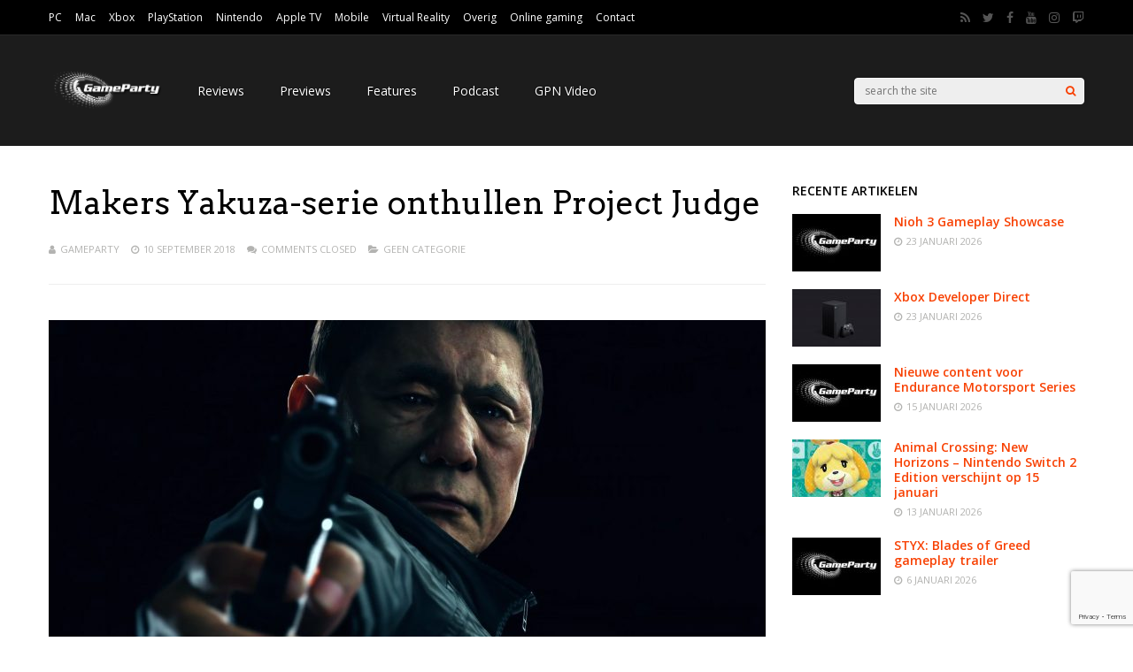

--- FILE ---
content_type: text/html; charset=utf-8
request_url: https://www.google.com/recaptcha/api2/anchor?ar=1&k=6Lc1-cIZAAAAAOy_nI42UlTiinRM4sQD2kGhZzfB&co=aHR0cHM6Ly93d3cuZ2FtZXBhcnR5Lm5ldDo0NDM.&hl=en&v=N67nZn4AqZkNcbeMu4prBgzg&size=invisible&anchor-ms=20000&execute-ms=30000&cb=2en3fyy7xg9t
body_size: 49416
content:
<!DOCTYPE HTML><html dir="ltr" lang="en"><head><meta http-equiv="Content-Type" content="text/html; charset=UTF-8">
<meta http-equiv="X-UA-Compatible" content="IE=edge">
<title>reCAPTCHA</title>
<style type="text/css">
/* cyrillic-ext */
@font-face {
  font-family: 'Roboto';
  font-style: normal;
  font-weight: 400;
  font-stretch: 100%;
  src: url(//fonts.gstatic.com/s/roboto/v48/KFO7CnqEu92Fr1ME7kSn66aGLdTylUAMa3GUBHMdazTgWw.woff2) format('woff2');
  unicode-range: U+0460-052F, U+1C80-1C8A, U+20B4, U+2DE0-2DFF, U+A640-A69F, U+FE2E-FE2F;
}
/* cyrillic */
@font-face {
  font-family: 'Roboto';
  font-style: normal;
  font-weight: 400;
  font-stretch: 100%;
  src: url(//fonts.gstatic.com/s/roboto/v48/KFO7CnqEu92Fr1ME7kSn66aGLdTylUAMa3iUBHMdazTgWw.woff2) format('woff2');
  unicode-range: U+0301, U+0400-045F, U+0490-0491, U+04B0-04B1, U+2116;
}
/* greek-ext */
@font-face {
  font-family: 'Roboto';
  font-style: normal;
  font-weight: 400;
  font-stretch: 100%;
  src: url(//fonts.gstatic.com/s/roboto/v48/KFO7CnqEu92Fr1ME7kSn66aGLdTylUAMa3CUBHMdazTgWw.woff2) format('woff2');
  unicode-range: U+1F00-1FFF;
}
/* greek */
@font-face {
  font-family: 'Roboto';
  font-style: normal;
  font-weight: 400;
  font-stretch: 100%;
  src: url(//fonts.gstatic.com/s/roboto/v48/KFO7CnqEu92Fr1ME7kSn66aGLdTylUAMa3-UBHMdazTgWw.woff2) format('woff2');
  unicode-range: U+0370-0377, U+037A-037F, U+0384-038A, U+038C, U+038E-03A1, U+03A3-03FF;
}
/* math */
@font-face {
  font-family: 'Roboto';
  font-style: normal;
  font-weight: 400;
  font-stretch: 100%;
  src: url(//fonts.gstatic.com/s/roboto/v48/KFO7CnqEu92Fr1ME7kSn66aGLdTylUAMawCUBHMdazTgWw.woff2) format('woff2');
  unicode-range: U+0302-0303, U+0305, U+0307-0308, U+0310, U+0312, U+0315, U+031A, U+0326-0327, U+032C, U+032F-0330, U+0332-0333, U+0338, U+033A, U+0346, U+034D, U+0391-03A1, U+03A3-03A9, U+03B1-03C9, U+03D1, U+03D5-03D6, U+03F0-03F1, U+03F4-03F5, U+2016-2017, U+2034-2038, U+203C, U+2040, U+2043, U+2047, U+2050, U+2057, U+205F, U+2070-2071, U+2074-208E, U+2090-209C, U+20D0-20DC, U+20E1, U+20E5-20EF, U+2100-2112, U+2114-2115, U+2117-2121, U+2123-214F, U+2190, U+2192, U+2194-21AE, U+21B0-21E5, U+21F1-21F2, U+21F4-2211, U+2213-2214, U+2216-22FF, U+2308-230B, U+2310, U+2319, U+231C-2321, U+2336-237A, U+237C, U+2395, U+239B-23B7, U+23D0, U+23DC-23E1, U+2474-2475, U+25AF, U+25B3, U+25B7, U+25BD, U+25C1, U+25CA, U+25CC, U+25FB, U+266D-266F, U+27C0-27FF, U+2900-2AFF, U+2B0E-2B11, U+2B30-2B4C, U+2BFE, U+3030, U+FF5B, U+FF5D, U+1D400-1D7FF, U+1EE00-1EEFF;
}
/* symbols */
@font-face {
  font-family: 'Roboto';
  font-style: normal;
  font-weight: 400;
  font-stretch: 100%;
  src: url(//fonts.gstatic.com/s/roboto/v48/KFO7CnqEu92Fr1ME7kSn66aGLdTylUAMaxKUBHMdazTgWw.woff2) format('woff2');
  unicode-range: U+0001-000C, U+000E-001F, U+007F-009F, U+20DD-20E0, U+20E2-20E4, U+2150-218F, U+2190, U+2192, U+2194-2199, U+21AF, U+21E6-21F0, U+21F3, U+2218-2219, U+2299, U+22C4-22C6, U+2300-243F, U+2440-244A, U+2460-24FF, U+25A0-27BF, U+2800-28FF, U+2921-2922, U+2981, U+29BF, U+29EB, U+2B00-2BFF, U+4DC0-4DFF, U+FFF9-FFFB, U+10140-1018E, U+10190-1019C, U+101A0, U+101D0-101FD, U+102E0-102FB, U+10E60-10E7E, U+1D2C0-1D2D3, U+1D2E0-1D37F, U+1F000-1F0FF, U+1F100-1F1AD, U+1F1E6-1F1FF, U+1F30D-1F30F, U+1F315, U+1F31C, U+1F31E, U+1F320-1F32C, U+1F336, U+1F378, U+1F37D, U+1F382, U+1F393-1F39F, U+1F3A7-1F3A8, U+1F3AC-1F3AF, U+1F3C2, U+1F3C4-1F3C6, U+1F3CA-1F3CE, U+1F3D4-1F3E0, U+1F3ED, U+1F3F1-1F3F3, U+1F3F5-1F3F7, U+1F408, U+1F415, U+1F41F, U+1F426, U+1F43F, U+1F441-1F442, U+1F444, U+1F446-1F449, U+1F44C-1F44E, U+1F453, U+1F46A, U+1F47D, U+1F4A3, U+1F4B0, U+1F4B3, U+1F4B9, U+1F4BB, U+1F4BF, U+1F4C8-1F4CB, U+1F4D6, U+1F4DA, U+1F4DF, U+1F4E3-1F4E6, U+1F4EA-1F4ED, U+1F4F7, U+1F4F9-1F4FB, U+1F4FD-1F4FE, U+1F503, U+1F507-1F50B, U+1F50D, U+1F512-1F513, U+1F53E-1F54A, U+1F54F-1F5FA, U+1F610, U+1F650-1F67F, U+1F687, U+1F68D, U+1F691, U+1F694, U+1F698, U+1F6AD, U+1F6B2, U+1F6B9-1F6BA, U+1F6BC, U+1F6C6-1F6CF, U+1F6D3-1F6D7, U+1F6E0-1F6EA, U+1F6F0-1F6F3, U+1F6F7-1F6FC, U+1F700-1F7FF, U+1F800-1F80B, U+1F810-1F847, U+1F850-1F859, U+1F860-1F887, U+1F890-1F8AD, U+1F8B0-1F8BB, U+1F8C0-1F8C1, U+1F900-1F90B, U+1F93B, U+1F946, U+1F984, U+1F996, U+1F9E9, U+1FA00-1FA6F, U+1FA70-1FA7C, U+1FA80-1FA89, U+1FA8F-1FAC6, U+1FACE-1FADC, U+1FADF-1FAE9, U+1FAF0-1FAF8, U+1FB00-1FBFF;
}
/* vietnamese */
@font-face {
  font-family: 'Roboto';
  font-style: normal;
  font-weight: 400;
  font-stretch: 100%;
  src: url(//fonts.gstatic.com/s/roboto/v48/KFO7CnqEu92Fr1ME7kSn66aGLdTylUAMa3OUBHMdazTgWw.woff2) format('woff2');
  unicode-range: U+0102-0103, U+0110-0111, U+0128-0129, U+0168-0169, U+01A0-01A1, U+01AF-01B0, U+0300-0301, U+0303-0304, U+0308-0309, U+0323, U+0329, U+1EA0-1EF9, U+20AB;
}
/* latin-ext */
@font-face {
  font-family: 'Roboto';
  font-style: normal;
  font-weight: 400;
  font-stretch: 100%;
  src: url(//fonts.gstatic.com/s/roboto/v48/KFO7CnqEu92Fr1ME7kSn66aGLdTylUAMa3KUBHMdazTgWw.woff2) format('woff2');
  unicode-range: U+0100-02BA, U+02BD-02C5, U+02C7-02CC, U+02CE-02D7, U+02DD-02FF, U+0304, U+0308, U+0329, U+1D00-1DBF, U+1E00-1E9F, U+1EF2-1EFF, U+2020, U+20A0-20AB, U+20AD-20C0, U+2113, U+2C60-2C7F, U+A720-A7FF;
}
/* latin */
@font-face {
  font-family: 'Roboto';
  font-style: normal;
  font-weight: 400;
  font-stretch: 100%;
  src: url(//fonts.gstatic.com/s/roboto/v48/KFO7CnqEu92Fr1ME7kSn66aGLdTylUAMa3yUBHMdazQ.woff2) format('woff2');
  unicode-range: U+0000-00FF, U+0131, U+0152-0153, U+02BB-02BC, U+02C6, U+02DA, U+02DC, U+0304, U+0308, U+0329, U+2000-206F, U+20AC, U+2122, U+2191, U+2193, U+2212, U+2215, U+FEFF, U+FFFD;
}
/* cyrillic-ext */
@font-face {
  font-family: 'Roboto';
  font-style: normal;
  font-weight: 500;
  font-stretch: 100%;
  src: url(//fonts.gstatic.com/s/roboto/v48/KFO7CnqEu92Fr1ME7kSn66aGLdTylUAMa3GUBHMdazTgWw.woff2) format('woff2');
  unicode-range: U+0460-052F, U+1C80-1C8A, U+20B4, U+2DE0-2DFF, U+A640-A69F, U+FE2E-FE2F;
}
/* cyrillic */
@font-face {
  font-family: 'Roboto';
  font-style: normal;
  font-weight: 500;
  font-stretch: 100%;
  src: url(//fonts.gstatic.com/s/roboto/v48/KFO7CnqEu92Fr1ME7kSn66aGLdTylUAMa3iUBHMdazTgWw.woff2) format('woff2');
  unicode-range: U+0301, U+0400-045F, U+0490-0491, U+04B0-04B1, U+2116;
}
/* greek-ext */
@font-face {
  font-family: 'Roboto';
  font-style: normal;
  font-weight: 500;
  font-stretch: 100%;
  src: url(//fonts.gstatic.com/s/roboto/v48/KFO7CnqEu92Fr1ME7kSn66aGLdTylUAMa3CUBHMdazTgWw.woff2) format('woff2');
  unicode-range: U+1F00-1FFF;
}
/* greek */
@font-face {
  font-family: 'Roboto';
  font-style: normal;
  font-weight: 500;
  font-stretch: 100%;
  src: url(//fonts.gstatic.com/s/roboto/v48/KFO7CnqEu92Fr1ME7kSn66aGLdTylUAMa3-UBHMdazTgWw.woff2) format('woff2');
  unicode-range: U+0370-0377, U+037A-037F, U+0384-038A, U+038C, U+038E-03A1, U+03A3-03FF;
}
/* math */
@font-face {
  font-family: 'Roboto';
  font-style: normal;
  font-weight: 500;
  font-stretch: 100%;
  src: url(//fonts.gstatic.com/s/roboto/v48/KFO7CnqEu92Fr1ME7kSn66aGLdTylUAMawCUBHMdazTgWw.woff2) format('woff2');
  unicode-range: U+0302-0303, U+0305, U+0307-0308, U+0310, U+0312, U+0315, U+031A, U+0326-0327, U+032C, U+032F-0330, U+0332-0333, U+0338, U+033A, U+0346, U+034D, U+0391-03A1, U+03A3-03A9, U+03B1-03C9, U+03D1, U+03D5-03D6, U+03F0-03F1, U+03F4-03F5, U+2016-2017, U+2034-2038, U+203C, U+2040, U+2043, U+2047, U+2050, U+2057, U+205F, U+2070-2071, U+2074-208E, U+2090-209C, U+20D0-20DC, U+20E1, U+20E5-20EF, U+2100-2112, U+2114-2115, U+2117-2121, U+2123-214F, U+2190, U+2192, U+2194-21AE, U+21B0-21E5, U+21F1-21F2, U+21F4-2211, U+2213-2214, U+2216-22FF, U+2308-230B, U+2310, U+2319, U+231C-2321, U+2336-237A, U+237C, U+2395, U+239B-23B7, U+23D0, U+23DC-23E1, U+2474-2475, U+25AF, U+25B3, U+25B7, U+25BD, U+25C1, U+25CA, U+25CC, U+25FB, U+266D-266F, U+27C0-27FF, U+2900-2AFF, U+2B0E-2B11, U+2B30-2B4C, U+2BFE, U+3030, U+FF5B, U+FF5D, U+1D400-1D7FF, U+1EE00-1EEFF;
}
/* symbols */
@font-face {
  font-family: 'Roboto';
  font-style: normal;
  font-weight: 500;
  font-stretch: 100%;
  src: url(//fonts.gstatic.com/s/roboto/v48/KFO7CnqEu92Fr1ME7kSn66aGLdTylUAMaxKUBHMdazTgWw.woff2) format('woff2');
  unicode-range: U+0001-000C, U+000E-001F, U+007F-009F, U+20DD-20E0, U+20E2-20E4, U+2150-218F, U+2190, U+2192, U+2194-2199, U+21AF, U+21E6-21F0, U+21F3, U+2218-2219, U+2299, U+22C4-22C6, U+2300-243F, U+2440-244A, U+2460-24FF, U+25A0-27BF, U+2800-28FF, U+2921-2922, U+2981, U+29BF, U+29EB, U+2B00-2BFF, U+4DC0-4DFF, U+FFF9-FFFB, U+10140-1018E, U+10190-1019C, U+101A0, U+101D0-101FD, U+102E0-102FB, U+10E60-10E7E, U+1D2C0-1D2D3, U+1D2E0-1D37F, U+1F000-1F0FF, U+1F100-1F1AD, U+1F1E6-1F1FF, U+1F30D-1F30F, U+1F315, U+1F31C, U+1F31E, U+1F320-1F32C, U+1F336, U+1F378, U+1F37D, U+1F382, U+1F393-1F39F, U+1F3A7-1F3A8, U+1F3AC-1F3AF, U+1F3C2, U+1F3C4-1F3C6, U+1F3CA-1F3CE, U+1F3D4-1F3E0, U+1F3ED, U+1F3F1-1F3F3, U+1F3F5-1F3F7, U+1F408, U+1F415, U+1F41F, U+1F426, U+1F43F, U+1F441-1F442, U+1F444, U+1F446-1F449, U+1F44C-1F44E, U+1F453, U+1F46A, U+1F47D, U+1F4A3, U+1F4B0, U+1F4B3, U+1F4B9, U+1F4BB, U+1F4BF, U+1F4C8-1F4CB, U+1F4D6, U+1F4DA, U+1F4DF, U+1F4E3-1F4E6, U+1F4EA-1F4ED, U+1F4F7, U+1F4F9-1F4FB, U+1F4FD-1F4FE, U+1F503, U+1F507-1F50B, U+1F50D, U+1F512-1F513, U+1F53E-1F54A, U+1F54F-1F5FA, U+1F610, U+1F650-1F67F, U+1F687, U+1F68D, U+1F691, U+1F694, U+1F698, U+1F6AD, U+1F6B2, U+1F6B9-1F6BA, U+1F6BC, U+1F6C6-1F6CF, U+1F6D3-1F6D7, U+1F6E0-1F6EA, U+1F6F0-1F6F3, U+1F6F7-1F6FC, U+1F700-1F7FF, U+1F800-1F80B, U+1F810-1F847, U+1F850-1F859, U+1F860-1F887, U+1F890-1F8AD, U+1F8B0-1F8BB, U+1F8C0-1F8C1, U+1F900-1F90B, U+1F93B, U+1F946, U+1F984, U+1F996, U+1F9E9, U+1FA00-1FA6F, U+1FA70-1FA7C, U+1FA80-1FA89, U+1FA8F-1FAC6, U+1FACE-1FADC, U+1FADF-1FAE9, U+1FAF0-1FAF8, U+1FB00-1FBFF;
}
/* vietnamese */
@font-face {
  font-family: 'Roboto';
  font-style: normal;
  font-weight: 500;
  font-stretch: 100%;
  src: url(//fonts.gstatic.com/s/roboto/v48/KFO7CnqEu92Fr1ME7kSn66aGLdTylUAMa3OUBHMdazTgWw.woff2) format('woff2');
  unicode-range: U+0102-0103, U+0110-0111, U+0128-0129, U+0168-0169, U+01A0-01A1, U+01AF-01B0, U+0300-0301, U+0303-0304, U+0308-0309, U+0323, U+0329, U+1EA0-1EF9, U+20AB;
}
/* latin-ext */
@font-face {
  font-family: 'Roboto';
  font-style: normal;
  font-weight: 500;
  font-stretch: 100%;
  src: url(//fonts.gstatic.com/s/roboto/v48/KFO7CnqEu92Fr1ME7kSn66aGLdTylUAMa3KUBHMdazTgWw.woff2) format('woff2');
  unicode-range: U+0100-02BA, U+02BD-02C5, U+02C7-02CC, U+02CE-02D7, U+02DD-02FF, U+0304, U+0308, U+0329, U+1D00-1DBF, U+1E00-1E9F, U+1EF2-1EFF, U+2020, U+20A0-20AB, U+20AD-20C0, U+2113, U+2C60-2C7F, U+A720-A7FF;
}
/* latin */
@font-face {
  font-family: 'Roboto';
  font-style: normal;
  font-weight: 500;
  font-stretch: 100%;
  src: url(//fonts.gstatic.com/s/roboto/v48/KFO7CnqEu92Fr1ME7kSn66aGLdTylUAMa3yUBHMdazQ.woff2) format('woff2');
  unicode-range: U+0000-00FF, U+0131, U+0152-0153, U+02BB-02BC, U+02C6, U+02DA, U+02DC, U+0304, U+0308, U+0329, U+2000-206F, U+20AC, U+2122, U+2191, U+2193, U+2212, U+2215, U+FEFF, U+FFFD;
}
/* cyrillic-ext */
@font-face {
  font-family: 'Roboto';
  font-style: normal;
  font-weight: 900;
  font-stretch: 100%;
  src: url(//fonts.gstatic.com/s/roboto/v48/KFO7CnqEu92Fr1ME7kSn66aGLdTylUAMa3GUBHMdazTgWw.woff2) format('woff2');
  unicode-range: U+0460-052F, U+1C80-1C8A, U+20B4, U+2DE0-2DFF, U+A640-A69F, U+FE2E-FE2F;
}
/* cyrillic */
@font-face {
  font-family: 'Roboto';
  font-style: normal;
  font-weight: 900;
  font-stretch: 100%;
  src: url(//fonts.gstatic.com/s/roboto/v48/KFO7CnqEu92Fr1ME7kSn66aGLdTylUAMa3iUBHMdazTgWw.woff2) format('woff2');
  unicode-range: U+0301, U+0400-045F, U+0490-0491, U+04B0-04B1, U+2116;
}
/* greek-ext */
@font-face {
  font-family: 'Roboto';
  font-style: normal;
  font-weight: 900;
  font-stretch: 100%;
  src: url(//fonts.gstatic.com/s/roboto/v48/KFO7CnqEu92Fr1ME7kSn66aGLdTylUAMa3CUBHMdazTgWw.woff2) format('woff2');
  unicode-range: U+1F00-1FFF;
}
/* greek */
@font-face {
  font-family: 'Roboto';
  font-style: normal;
  font-weight: 900;
  font-stretch: 100%;
  src: url(//fonts.gstatic.com/s/roboto/v48/KFO7CnqEu92Fr1ME7kSn66aGLdTylUAMa3-UBHMdazTgWw.woff2) format('woff2');
  unicode-range: U+0370-0377, U+037A-037F, U+0384-038A, U+038C, U+038E-03A1, U+03A3-03FF;
}
/* math */
@font-face {
  font-family: 'Roboto';
  font-style: normal;
  font-weight: 900;
  font-stretch: 100%;
  src: url(//fonts.gstatic.com/s/roboto/v48/KFO7CnqEu92Fr1ME7kSn66aGLdTylUAMawCUBHMdazTgWw.woff2) format('woff2');
  unicode-range: U+0302-0303, U+0305, U+0307-0308, U+0310, U+0312, U+0315, U+031A, U+0326-0327, U+032C, U+032F-0330, U+0332-0333, U+0338, U+033A, U+0346, U+034D, U+0391-03A1, U+03A3-03A9, U+03B1-03C9, U+03D1, U+03D5-03D6, U+03F0-03F1, U+03F4-03F5, U+2016-2017, U+2034-2038, U+203C, U+2040, U+2043, U+2047, U+2050, U+2057, U+205F, U+2070-2071, U+2074-208E, U+2090-209C, U+20D0-20DC, U+20E1, U+20E5-20EF, U+2100-2112, U+2114-2115, U+2117-2121, U+2123-214F, U+2190, U+2192, U+2194-21AE, U+21B0-21E5, U+21F1-21F2, U+21F4-2211, U+2213-2214, U+2216-22FF, U+2308-230B, U+2310, U+2319, U+231C-2321, U+2336-237A, U+237C, U+2395, U+239B-23B7, U+23D0, U+23DC-23E1, U+2474-2475, U+25AF, U+25B3, U+25B7, U+25BD, U+25C1, U+25CA, U+25CC, U+25FB, U+266D-266F, U+27C0-27FF, U+2900-2AFF, U+2B0E-2B11, U+2B30-2B4C, U+2BFE, U+3030, U+FF5B, U+FF5D, U+1D400-1D7FF, U+1EE00-1EEFF;
}
/* symbols */
@font-face {
  font-family: 'Roboto';
  font-style: normal;
  font-weight: 900;
  font-stretch: 100%;
  src: url(//fonts.gstatic.com/s/roboto/v48/KFO7CnqEu92Fr1ME7kSn66aGLdTylUAMaxKUBHMdazTgWw.woff2) format('woff2');
  unicode-range: U+0001-000C, U+000E-001F, U+007F-009F, U+20DD-20E0, U+20E2-20E4, U+2150-218F, U+2190, U+2192, U+2194-2199, U+21AF, U+21E6-21F0, U+21F3, U+2218-2219, U+2299, U+22C4-22C6, U+2300-243F, U+2440-244A, U+2460-24FF, U+25A0-27BF, U+2800-28FF, U+2921-2922, U+2981, U+29BF, U+29EB, U+2B00-2BFF, U+4DC0-4DFF, U+FFF9-FFFB, U+10140-1018E, U+10190-1019C, U+101A0, U+101D0-101FD, U+102E0-102FB, U+10E60-10E7E, U+1D2C0-1D2D3, U+1D2E0-1D37F, U+1F000-1F0FF, U+1F100-1F1AD, U+1F1E6-1F1FF, U+1F30D-1F30F, U+1F315, U+1F31C, U+1F31E, U+1F320-1F32C, U+1F336, U+1F378, U+1F37D, U+1F382, U+1F393-1F39F, U+1F3A7-1F3A8, U+1F3AC-1F3AF, U+1F3C2, U+1F3C4-1F3C6, U+1F3CA-1F3CE, U+1F3D4-1F3E0, U+1F3ED, U+1F3F1-1F3F3, U+1F3F5-1F3F7, U+1F408, U+1F415, U+1F41F, U+1F426, U+1F43F, U+1F441-1F442, U+1F444, U+1F446-1F449, U+1F44C-1F44E, U+1F453, U+1F46A, U+1F47D, U+1F4A3, U+1F4B0, U+1F4B3, U+1F4B9, U+1F4BB, U+1F4BF, U+1F4C8-1F4CB, U+1F4D6, U+1F4DA, U+1F4DF, U+1F4E3-1F4E6, U+1F4EA-1F4ED, U+1F4F7, U+1F4F9-1F4FB, U+1F4FD-1F4FE, U+1F503, U+1F507-1F50B, U+1F50D, U+1F512-1F513, U+1F53E-1F54A, U+1F54F-1F5FA, U+1F610, U+1F650-1F67F, U+1F687, U+1F68D, U+1F691, U+1F694, U+1F698, U+1F6AD, U+1F6B2, U+1F6B9-1F6BA, U+1F6BC, U+1F6C6-1F6CF, U+1F6D3-1F6D7, U+1F6E0-1F6EA, U+1F6F0-1F6F3, U+1F6F7-1F6FC, U+1F700-1F7FF, U+1F800-1F80B, U+1F810-1F847, U+1F850-1F859, U+1F860-1F887, U+1F890-1F8AD, U+1F8B0-1F8BB, U+1F8C0-1F8C1, U+1F900-1F90B, U+1F93B, U+1F946, U+1F984, U+1F996, U+1F9E9, U+1FA00-1FA6F, U+1FA70-1FA7C, U+1FA80-1FA89, U+1FA8F-1FAC6, U+1FACE-1FADC, U+1FADF-1FAE9, U+1FAF0-1FAF8, U+1FB00-1FBFF;
}
/* vietnamese */
@font-face {
  font-family: 'Roboto';
  font-style: normal;
  font-weight: 900;
  font-stretch: 100%;
  src: url(//fonts.gstatic.com/s/roboto/v48/KFO7CnqEu92Fr1ME7kSn66aGLdTylUAMa3OUBHMdazTgWw.woff2) format('woff2');
  unicode-range: U+0102-0103, U+0110-0111, U+0128-0129, U+0168-0169, U+01A0-01A1, U+01AF-01B0, U+0300-0301, U+0303-0304, U+0308-0309, U+0323, U+0329, U+1EA0-1EF9, U+20AB;
}
/* latin-ext */
@font-face {
  font-family: 'Roboto';
  font-style: normal;
  font-weight: 900;
  font-stretch: 100%;
  src: url(//fonts.gstatic.com/s/roboto/v48/KFO7CnqEu92Fr1ME7kSn66aGLdTylUAMa3KUBHMdazTgWw.woff2) format('woff2');
  unicode-range: U+0100-02BA, U+02BD-02C5, U+02C7-02CC, U+02CE-02D7, U+02DD-02FF, U+0304, U+0308, U+0329, U+1D00-1DBF, U+1E00-1E9F, U+1EF2-1EFF, U+2020, U+20A0-20AB, U+20AD-20C0, U+2113, U+2C60-2C7F, U+A720-A7FF;
}
/* latin */
@font-face {
  font-family: 'Roboto';
  font-style: normal;
  font-weight: 900;
  font-stretch: 100%;
  src: url(//fonts.gstatic.com/s/roboto/v48/KFO7CnqEu92Fr1ME7kSn66aGLdTylUAMa3yUBHMdazQ.woff2) format('woff2');
  unicode-range: U+0000-00FF, U+0131, U+0152-0153, U+02BB-02BC, U+02C6, U+02DA, U+02DC, U+0304, U+0308, U+0329, U+2000-206F, U+20AC, U+2122, U+2191, U+2193, U+2212, U+2215, U+FEFF, U+FFFD;
}

</style>
<link rel="stylesheet" type="text/css" href="https://www.gstatic.com/recaptcha/releases/N67nZn4AqZkNcbeMu4prBgzg/styles__ltr.css">
<script nonce="li6Y3oPjFl4ZLdurrGeOkg" type="text/javascript">window['__recaptcha_api'] = 'https://www.google.com/recaptcha/api2/';</script>
<script type="text/javascript" src="https://www.gstatic.com/recaptcha/releases/N67nZn4AqZkNcbeMu4prBgzg/recaptcha__en.js" nonce="li6Y3oPjFl4ZLdurrGeOkg">
      
    </script></head>
<body><div id="rc-anchor-alert" class="rc-anchor-alert"></div>
<input type="hidden" id="recaptcha-token" value="[base64]">
<script type="text/javascript" nonce="li6Y3oPjFl4ZLdurrGeOkg">
      recaptcha.anchor.Main.init("[\x22ainput\x22,[\x22bgdata\x22,\x22\x22,\[base64]/[base64]/[base64]/[base64]/[base64]/[base64]/KGcoTywyNTMsTy5PKSxVRyhPLEMpKTpnKE8sMjUzLEMpLE8pKSxsKSksTykpfSxieT1mdW5jdGlvbihDLE8sdSxsKXtmb3IobD0odT1SKEMpLDApO08+MDtPLS0pbD1sPDw4fFooQyk7ZyhDLHUsbCl9LFVHPWZ1bmN0aW9uKEMsTyl7Qy5pLmxlbmd0aD4xMDQ/[base64]/[base64]/[base64]/[base64]/[base64]/[base64]/[base64]\\u003d\x22,\[base64]\\u003d\x22,\x22wr3Cl8KTDMKMw6HCmB/DkcOIZ8OZVVEOHhsKJMKRwqbCghwJw5rCrEnCoDTCqBt/wrLDv8KCw6dIGGstw7PChEHDnMKyDFw+w41uf8KRw50MwrJxw73DrlHDgEFmw4Uzwpo5w5XDj8O3wr/Dl8KOw5Y3KcKCw4zCiz7DisOFfUPCtUzCpcO9ET7CucK5alrCksOtwp0PGjoWwp7DgnA7bsOXScOSwr3CvyPCmcKdScOywp/DliNnCS3CiRvDqMKmwrdCwqjCrMOqwqLDvwrDiMKcw5TClT43wq3CsgvDk8KHIAkNCSDDkcOMdhTDisKTwrciw7PCjkoxw75sw67Ctx/[base64]/CnMKGw7pcwrNCFQTDl31tw5/CssKzBMK3wpXCgMKpwrIOH8OIOsKOwrZKw6U1SxcjQgnDnsO4w63DownCq17DqETDnWw8UGUKdw/CisKPdUwbw4HCvsKowoJRO8Onwp99ViTCh20yw5nCrsO1w6DDrGg7fR/CrHNlwrkoNcOcwpHCgRHDjsOcw4ovwqQcw6pDw4wOwpHDvMOjw7XCn8OCM8Kuw4F1w5fCtgQQb8OzIsKfw6LDpMKBwr3DgsKFa8Kjw67CryZmwqNvwqhDZh/Dv0zDhBVtQi0Gw7ZPJ8O3FcKGw6lGMMKfL8ObaBQNw77CnsKVw4fDgG/Dog/[base64]/DgxPCgMOwwrbCvCNvPcKNOsO2wpjDg0nCtELCqcKUCkgLw4xYC2PDvsOPSsOtw7zDh1LCtsKpw5Y8T2d0w5zCjcOcwo0jw5XDtXXDmCfDlUMpw6bDiMKqw4/[base64]/Cj8Osw4bCs2ZQdiHDmMK8wqTDrGdOw7smwpXCv2N0wo3Cr1rDnMKxw4Rsw5DDjMO1wqAtZsKAOMONwrjDkMKFw7pAfUYYw65Dw6vCsizCoQUIBykSHG/CmsKxecKDwrpxUsOBfsKhTQ9UYMOgADM9wrBaw4QmYcK/fcOvwqXCuEjChSEvNsKbwovDrTMMSsKWHcO6fyQnw6/Do8OwPHrDk8KZw6UrWBnDq8KSwqB9ZcK+QCbDqWZZwrQvwoPDksOQdsOwwq/DoMO5wp3DuChbw7bCvMKdOw/[base64]/w5ESw5vCh8KeHsO8WQkZJR9hDcKJwqPCrcOvWkVCwrwZw5DDhMO9w4oIw7bDuDovw4/CqAjCjEvCscKSwooKwqDCpMOOwrIFw57Cj8OGw6rDu8O/[base64]/wr7Cm1jDs00LMCXDpcO/fXzCoA/[base64]/DtTDCmw9PwovDjsKpwrrCssOWwoUvWMOuYcKOasKRDX/DtMK3MyxkwoTDgzo5wqQFOn0CIRIvw7TCisOIwpbDq8K3w6p+w4oIfRMawqpGST/Cu8OAw67Dg8KwwqjCqVfCrUcGwo7DoMOjQ8KVOlPDgVHCmhPCg8KDGF0fQjbCm1/DvsO2wpw0GXtGw5LCm2cCVFvDslrDuTRUThrChsKMacOFcBNxwrBjPMKOw5sZDSEWVMOBw6zCicKrCQROw6zDmsKpH15WTsOPN8KWUznDgTQOw5vDj8Ofwp0cIBfDrsKiJsKRLUfCkCPCg8KnZxZ4Gh/CvMKGwpsrwodTNsKNVsOIwp7Ct8OeW210wpBqI8OMJcK7w5HCm2UCF8KdwpgpOAUbLMO3w47CmU7DssKQwr7Ct8K3w6zDvsK/A8K7Gm4ZdxbDg8K9w5pWKMKaw4bCo1vCtcO8w4DCpsKCw6TDmsKXw4nCjcO4w5Mww78wwqzCsMKDJCfDoMOFdm1ow5sZXTI4w5LDunjCqGfDosO6wpMTR0nCjCssw73CoVLDtsKNbcKcWsKJTyLCocKoQHPDm3I3R8O3ccO/w6Ibw5l8bRxDwpU4w6ovTcKyGcK8wql+CMORwp3Cp8K/DQlYw7xFw4jDrWlXw5vDqcKmMTTDnMKEw6puJMOVPMK9wo3DlcO8K8OkYBJfwrUmAMOAI8KtwpDDu1l6wppFRh1pw7/Ds8KfJ8O5wpomw6zDp8OqwqHCmiZcE8K1QsO/[base64]/B3oSw43Cq8Kvw4zCr8KEIH0Gw4cpwqF0KQR8acKsfQHDk8OLw7PCssK+wpnDqsOxw6vCoXHCssOEE2jCgTkIPmt8wqHDh8O4J8KaGsKBFmHDosKiw70PWsKOAn5TdcKIS8KlbD/[base64]/Dt8OAwrnDiMOPwrjDrsK4w5LDmsOqMU98W0kqwqDCvlBPKMKBesOOKMKZwpM/wp3DpmZTw7UUwp95wpdge0Isw5gQc24wBsK1FsO5MEE0w7vDksOaw5vDhDIpXsOgXBbCrsO7Q8OCVA7CpsO6w5hPCsOhbMOzw5kWTMKNU8Oow55tw4hFwq/CjsOuwpLCqWrDlcKlw7kvIsOzGcOeOsKDRT/[base64]/Dl8KXQFUQSGvDvcOtXsKCASIKJE5OwoLCnwVTw7fCoMO4Bg46w6DChMKpw6ZDw6oewpjClno0w44TEGlDw6jDn8OawoDCkXnDsyltSMKgHsOZwobDhcOtw58JQnBZSVwbR8O/FMKEMcO/V2nDjsKRT8KABMKmwoLDpQLCkC0xQWdjw7XDncKNSAbCq8Kbc0bCsMKDECLDgznDt0nDmzjCmMK1w4ckw4TCk2dmbD7Ck8ODYMKpwodOa0rCkMK0EmUOwoEieRMbCRgrw5bCpcO5wot9wofDhMKdH8OYXMKZKS7Ds8KuIsONOcOew5BwUHzCgMONIcO/eMKYwq0WMhk8wpvDiEoxO8OKwrXDisKnwrp2wq/CvBh8JRxpKsK6AMKPw6EdwrNOe8KuRkp8wovCvHXDs2PCiMKVw4XCssKKwrAtw5tQF8OWw6LCvcKjXmvCmzZIwqXDmmJFw6cXdsO1SMKeFwQBwpV8ZsODwpbCqsKJDcOTHMKDwpRDUWfClcKjI8KEfsKxPnhzwoFHw7R4GsO5wp/Ct8O/wphiSMK1OjEJw6U3w4nCslDDmcKxw7FjwrXDisK5DcKwXMKSQV5+wqx/MjLDmcKxX0hDw5bDosKFWsOdARLCpy/Cn2ASR8K3E8OCV8OrU8KJYcOBIMKKw7rCnDvDkHLDoMKSbXzCq3TCkcKUXcO8w4LDscOWw7Y+w4PConsoJnrCqcKpw7TDtBvDtsK4wr0xJMO6DsOHRMKkw791w4/[base64]/[base64]/[base64]/[base64]/CgcK0JB3DuRzDhcOPDRnCksKsPEDCrMOwXlMOw4rCt3vDt8KKWMKBHTTCu8KNwr3Ds8K5woTDnHw6fTx+Y8KrGnVkwqB/VsKbwp5HA216w4nCiQ4MOxwpw63DnMObAcO8wq9mw7NywpsdwqHDh1ZFGy4RAhR0HEvCv8OwAQ8AOBbDjDHDmF/DqsOTOkFgHlZtR8KawoXDpHICPAIQw5PCvsO6PMOVwqMTdMK6YF4pBAzCucKGV2vCrjFZFMKuw5fCncOxC8K+KMOcJCLDosOEwrvDrDzDsUc5S8Klwq7CrcORw7wbw6sBw5/CpVzDlTUsG8OMwprCsMKPLRZfdcKWw6ZPwojDmlbDsMKnbBoww642wqZCaMKBVV0zYcOkDMOiw73CgkJtwrNfwqvDimQXwqEAw6PDvsK4YsKOw7fDmSxdw6xXFWo8wq/[base64]/DosKaF8OESFTCu8OrJMOLYAbDiMOscyDDmDHDvMK/C8KYF2zCh8KQRTAWaFUiWsKMJngNw7h6BsK8w6BIwo/ClCU9w67CusOVw4/Ct8KRGcKzKy8sOzwTWxnCusOJJU13JsKbfgfCpcKSw5vCtWEtwr7DisORSjFdw68GPcKCJsOFQDHCu8KdwqEsEljDhMOIEMKTw5IlwrHDvjzCkybDuwZ6w5QbwoTDtMO8woEUM1XDscOyw5TDiDx/[base64]/DtcO+W2J6V8OeHCYkw79YJ39UH8OCYsOIJwLCsWDCuy97wpbCu2vDiRrCjmBpw7dubjNFLsKPS8K2KQ4EAjlAQcOVwpLDsx3DtsOlw7bDmHHCr8OqwrcxBl3Cv8KcKMKydHRfw6Z8wq/CuMKkwoDCscKsw7MOVMOow508f8OqHU9tSW7CslbClTTDscK2wq/Cq8KlwonCrg9dOcOORxXDj8KNwrxtZk3Dh17DuwPDuMKNwpDCtMOww7BlAknCqCnCqkx6UcKgwqLDpg7Dt03CmVhAQMOAwrcOKQIvOcKtwqc0w4jCjsOWw4dew6LDiCsSwr/[base64]/[base64]/CtcKow7gNwqpww7XDoXLCvsOlwrfDhcOXVDUPwqvCpGnCmcOIQDLDpcO3P8KywonCrmbCiMO9K8O9IH/DtF9iwo3DkMKkY8OSwqrCtMOUw4XDkzULw5zCqzwTwrd+wphVwobCjcOrImjDgWpjXQU2ZzVhLsOTw68nFcKxw4d8w7jCocKJNsOew6gtAS9aw4R7Hkp9w7w0HcOsLT8ywrXDv8K9wpQidsOnOMOnwobCn8OYwrBewq/DhsKsPMK8wqTDuEvCnzdNFcOANwLChHXCiEsdTmzCocKowqsVw4xpVMOGbHDCrsOFw7rDtsOFa33Dr8OTwqNcwq1zEW5XGcOlSlZtwrbCk8OgTzMWXX5CCMKORMOpPhDCqh0TQMK8O8OWMlU8w7nDtMKiacOZw6VBeh/DrmllUnTDjcO9w5vDih/CtjzDu3vCgMOyOB1qScKDSj1nwqUZwqXCpMONPcKbLcKuLCNdwpbDsl8wEcKsw5/CpMKrIMKbw4DDqsKLGnVEI8KFOcOEwrrDoCnDk8KlLFzCnMK8Fi/[base64]/w7zClzfDinfCssOWLMOTZHc+w57DpX3Djx3DrxRCw7ZPOsO6wpDDgzlswoBIwq8rbsObwpQhHw/DvBXCkcKgwrZ2KsKVw4dvw4BKwoRlw5h6wr9vw4HCscOTKXfCiDhbw6k3wrPDj0XDll5Ww7pZwqxRw4c0w4TDg30/d8KYA8OowrPCncKwwrZBwonDm8KwwovDuXc0wqM3w6/DsgDCpXDDkwbDtn/CicKzw7TDn8OXGFRswpkewovDi2TCt8KgwprDshVBI0XDksObSG8YPcKNYCNLwp7DjQfCvcK/EGvCjcOqBcOtw7LCpcK8w7rCl8Knw6jCkxVdw7gqMcKvwpETwp1hw5/DoT3Dv8KDLSjCicOcK0nDgcOVQ0RVJsOtY8KgwqfCmcOtw5XDu04ZLknDisKTwr1nw4rDhm/[base64]/[base64]/DhyRnaijCv0TCtEXDv8OoR0zDi8K6w7/Dq1xQw4pfwrPDlhTCncKpG8Oow4vDj8OFwqPCuityw6XDvTN7w5rCscOYwqvCmlx1wqLCrGnCqMKELcKqwoTCuU8dw7laeGbCgMKfwqAfwptZWmUiw6XDnFggwr1VwpHDpSgvJzFzw6NGwozCsXwVw5VIw6fDq3bDiMOfDcOGw6jDksKMZcOlw68TSMKjwrwSwoo/[base64]/DtEDDqcKebMOUw5PCiifCvSAmE8OINcK7wrfDsDDDtsKywqvChcKrwqomBxDCmMOrAEV1bcKtwpkUw7Yhwq/[base64]/DiiQoWELDtDIDwocyV8K6SGjDuQg+wrwrwp/CvR/Dp8K/w5tFw64Hw7IoVRDDs8Ojwq1JAkZ3w5rCjS/[base64]/Cg8ODaz5LMMO1wpxuwoXDhHJJw5YIwqpuK8KawrAwTgDCuMKSwrI7wqQTZcKdAsKswo9Twpwcw5QHw6rCuyDDiMOidlrDhT9Rw5rDnMO0w7NxVj/[base64]/Du8O/e3BKw7lPI8OaRUbDr8K/wqxvGMK6UVjDj8KUDsKZKwggTsKIIBAZBhQ9wqHDg8OlGsOdwrhhYiHChGnChcK0Uxw8wo4+HsOYcxnDpcKSVBx5w6TDtMKzBxRfG8K1wp5WFE1eCMK6IH7Cu07CgixRBmTDvHd6w5tewq8/MRcNVV3DqcO8wrdCXsOoPFloKcKgYWFAwqQ7wqDDjnJ8Y0jDiB/[base64]/CqTUQw7LCh8Kswp0IMcOfdcKgwpsww6R7w6PDqMOmwrp6IUJLa8KvCTs8wrwqwoV1XXphL0nCnErCicKxw61LFDk+wovCisO5wpkuw5DClsKfwoUgT8OZG1/DgwwnejzDnFbDksO5wqMowrByegw0wpjCuCJJYQdVTsOHw6XDjzDDjMKTI8OdNkVRIk/Dm3XCrsOAw5rCmxHCiMKrMsKEw6crw7nDmsOSw7FETsKjRsO6w67DtnZ3SSrCnzvCpHXCgsKJYMOfcjAjw5JfGHzCk8ORL8Kyw6EEwqcsw4tHwrfDkcONw43DjWsxanfDjcOgw7/[base64]/Dr8KcwojDosKQwqTCrxbDmMOlAlZ7TRpHw4/DkzvCk8K0LcOBFMK5w6XCrsO0GMKKw6rCmHHDvsOwNsK0YxTDuQwZwqVpwqtsdMOkw6TCkwMjwpd3LDRgwrnCj2zDs8K1fsOrw77DnS43FAHDqyRjQGPDjmwhw5MMbMOfwq1HcMK4wroJwpcQAcK/DcKFw5zDvMKBwroFI3nDrHjCiGcNVll/w6YwwovCoMKDw4FuW8Oaw5HCmjvCrQ/DvlXDhMK/wq1ww7bDv8KcSsORWsOKwoAhwoNgLxnCsMKkwqTDk8OUSFfCo8K/w63DsjE+w4cgw5gUw7dqCXZpw4XDqMKPSn1rw49KRgJdJ8OQScO0wqxLdmzDv8K/W3vCo0YOLMO5EXnCl8OjCMK2WCc6cU/DsMKKSkZFw5zCkCHCuMOecirDjcKHJnBTw5dnw45Ew7gCw7s0cMOWKRzDpMKjY8KfI3dUw4zDjSfCtcK+w5p3w4pYd8O9w7Izw6cPwqvCpsObwrc3TXtdw6rCkMK7XMK+IRfCsggXwqTCvcKmwrMWNi4qw4DDhMO3KRpHwq/[base64]/Cn8KGw5DCo8Oyw7/DuMOyZgQjwrthV8OyEzzCgsKzZAnDuGM/c8OjG8KGUcKCw4N5w6E6w4pDw6NgGllcSjTCqE0OwrbDjcKfVg3DvQPDisOqwrJlwpDDlk/[base64]/DucKowrNbwrRSVhtMdMKnwrw2w4EGwqzDpCJJw43DtHoHwp3Dh2svDycOWjxxfGdAw7oLc8KxQ8KhMjDDpFPCvcKMw7NSbj3DhlhPw6nCvMKRwr7Dl8KKw7XDvMOvw6hEw5HClirDjMKWbMKYwolDwooCwrgLBsKEe3HDkU9/w6zCp8K7UnfCpkVgwq4sRcO/w5XCmhXCisKNbhzDvMKBfyPDmcK0PFbCtGLDhz17ccKGwr99w43Do3PCj8KXw73Cp8KdZ8Kcw6hKw4XDrcObwqgGw5nCr8OpS8OZw4kce8OYZyd+wq3DhcK4w74UT0jDgmXCuR81Wz5Ow63CmcOsw5DCusKNCMKtwp/DhRMhGMO8w6p9wqjCkMOpLlXDuMOUw4PCiXRZw4vCmFQvwqMdLcO/w60SBcOAbsKPAsONZsOkwp/DkATCt8OmD0wQMQfCr8O0TMKJME07QxhSw41WwqB8TMODw6cWOBFxFcONWcOKw53Cuy/CtsO5w6DCuyPDkSrDocOVIMOSwptQQsKBAsKvbTjClsOXwo7DhD5Dwp3CkcOafSTDisOhwq3CrgjDh8KaP2suw75UJcOXwq0Hw5TDo2bCmj0FcsOQwoUlHcKyYE/CjBFNw7XCr8O2IMKOwrXCp1rDpcOSQBTCgDvDn8OEF8KEcsOcwrLDrcKJP8Oswo/CpcKEw5jCjD3DhcO1AWl3VWzCt0Bqw75bwrcuw5LCh3tPH8KmfcO2PcOSwookY8KxwrrCocKwIBnDoMKTw7UWMcK5c0hBwoh9D8OFF0gTTnl1w4A8AR9/[base64]/[base64]/[base64]/DosOKaloVBcOXJsOUwoLCs8OBREN3w7HCm1LDg23CiMK9wo7CrDYYw5g/F2fCgD/DjMKfwpdELi56KxzDgnzCqS7CrsK+QsKswr3CjikHwr7Ch8KCTsKTN8OJwolAD8O6Hn4cHsO3wrR4AyJMBMO5w7h2GWJIw6bDm3gYw4rDvMOUFcOXFSfDkFQGbWLDohxffcOPeMKXLMO7w6vDj8KdMQc2W8KsWwjDq8KDwpBBQk4WZMKyCC9Wwq/ClcKZasKbBMOLw5/[base64]/[base64]/wrPCmUZ9w6/DlTrCgsKLJsKFw7xkKlcTEH1jwpxCZwTDtsKNJ8OIVsKpQMKRwpjCmMOsd1BKNB/Cr8OCSVHCn37DgiwHw7ZcNcOuwptZwpjCiFRtw6fDkcKDwqhCEsKVwoPDglLDvMK5wqUUKygvwqLCrsK9wqbCgjgzT2gaLGvClMK2wq3DusO2wrZ8w4cBwpjCssOGw71qSUDCl2XDuUxgUFTDm8K9PcKENXV2w73CnHEySwrCp8K/[base64]/[base64]/DrsKjwoDCoVTCtVnCjmUjSsOxUsOtwpxwOzzCtHV7w65Mwq7ClChWwpXCggrDu1wdGinDpz3CjGVgw4N2P8KOGcKUBW/DocORwoPCv8KJwqnDqcO8NMKuQsO3wphjwp/Dq8KuwpMBwpTDrcKQFFHCshQtwqHDoA7Cl0/Ct8KtwrESwrrCpS7CtjNCJ8OAw6bCm8OoMCvCvMO9wos2w7jCiBXCh8O7aMO7wpzCgcKqw593QcOBPsO7wqTDhirCrsKhwqrCsEnCgj0IW8K7d8KaAsOiw6Z+woDDgg8ZScOvw5vCgng5LcOiwqHDicO6LsK/w63DlsOEw51dQl8KwpMTEsKKwpnDmSEqwp3DqGfCiwzDkMKyw4s+acKWwqMRDS1kwp7DiFFqDnMvAsOUWcOnU1fCjlLCoSgVXQpQw5TDkVM/FsKiL8ODaxTDqnBTNcK3w6snTcOlwqd0UcKxwrDClWAmdGpEPg4CAsKPw4rDpcKnSMKpwoltw4/CpCLChihOw5nCg3vCnsOEwqcdwqjDjHvCt01Swoo+w6jDlw8twpgFwqPCsVDClQdfMiR6TDprwqzCtsOVIsKBLSMpR8Kkwo/CiMOqw4LCssOBwqIIOAHDoTQfw7gqZMODw5vDo1bDjcKlw4Ugw4jDi8KIVQbCp8KDw7HDvXsEMnbClsODwpx3GkFgacOOw67CscOPMVktw6zCqcOjw4LDq8KOwpwtW8OuasOjwoAUw6LDpkpJZxx/BcOFTFHCi8O1RSN5w6nCncOaw5hYGkLCtGLCrsKmecOmOVrCmTVGwpw2Cn7DjcO2QcKQHBwgTcK1KUJ3woQzw4LClsOzdzfClFxLw4PDi8OLwrErwq/Dq8OEwoXDtUvDtSt/w7fCp8K8wptEDyNOwqJ3w5oDwqDCozJkKgLChxvCii00GV8UFMOKGH4pwok3VDl+HgPCi3d4wozDusOGwp0sPzPCjlF/wqlHw5bCkxg1RMKCa2pMwo9EbsO9w4IVwpDCiHl5w7fDpsOUA0PDqCfDoj93wrQCU8Kfw6ZCw77CucO7w4jDuzJPPMODVcOOZXbCrCfDoMOQwrtEQ8Oiw5o+RcODw4BPwqVaE8KDB3/DmkzCsMKkYAMZw44rPC7ClQVcwoPCjsOUTMKdQ8K2DsKiw5fCscOnw45ew5dfSQTCmm5wS2luwqJ/EcKOwpkIwqDDhkdEF8ODJHhyGsKCw5HDrgJzw45ua2/[base64]/Dn8OfwpcyfsK6wqHCqkzDu3MmwoV0w6MNwpDCp2gZw5LCr37Ds8O4ZWpRK0AwwrzCmFwBwolnMGZoRzl6w7JNw4PDqzTDhQrCtQ13w5w+wq0Tw4xVHMK9IUzClV/DicKaw41SUGwrwoTDsTB2BsO4T8O9eMOYP1ofKcKROz13wqUtwottTsKbwrXCocKWWsK7w4LDlGdqGHrCs1HDtMKPQk7DvMOadhZnHsKxwrU8IRvDk1/[base64]/[base64]/DX9dMsOUScKdVcKYBzLDt3jDg3DDtXt2HxULw6pwPFDCt0A6AsKgwoUsNcKGw6RJwoVqw7bCtMKfwpbDhWrCkkfDrBFLw7QvwqDCvMOlwojCpDkdw77DuVLCkMObwrIZw6nCk3TCmSgQbVwMGjPCo8Kgw6lIwpnDo1HDm8OkwqtHw4bDlMKWZsKqB8OSSjLChw5/[base64]/DqcKFwoEcYMOqNF1nHMKhAMO4wpTDlMKwGMKqwrjDjsKvK8KgNMOvTQtjw6wyTQ4cB8OiKVpvXCnCmcKfw7QgWWt/[base64]/wo3DlMKNWMKOZMOxw6rDssOrGxE9wowkeMKoF8OowqrDgcK1N2V8TsKuMsO5w40Gw6nDh8OSdMO/[base64]/wox2w5fCpcKxVMKyLcKGwqVQKBZwVsKlalAVw7ANFhNawqVMwoA3Qw84GlpbwpDDkB3DrGzDjcOCwrQYw6fClw3DhcOjUlrDul9awpnCoCZHWDPDghdTw43DkGYRwpPCkMOww43DviHCoRPChX5EdRs1w4/[base64]/RMKRw6jCksODPA7CssOmwqMzUDjDlsOxP8KIdMO4W8OTUGjCryrDrBvDkSwULng6IWMww51Zw7/Cm1jCnsKlbDR1Zj3Dk8Opw6USw68FSQTCq8KuwobDu8O/wq7CtTbCusKOw55jwqPCu8Kxw5pZUjzDpsKQMcKQecO7EsK9V8KtKMKzWF0CPh7CpRrChcOzcTnChcKBw7zDh8OywqHCu0TDrgkbw6PDgF4pRh/Dv3whwrDClmLDiBYkVSDDsyoiIMK7w6MKBlXCrMO/IsOZwq3CjMKmwqnCncOFwr8UwoBbwpHCsSopF2cDHsKMw5Ngw7Nawo8Pwq/CqMOgNsKvCcO3YH5CUE4ewpYeCcKWDsOacMOBw5s3w78Vw7PCvjgFScOYw5jDnsOhwowvwrPCv1jDqsOtSMKhLE8qNlzDqMOuw5fDncKqwofCihrDmmgewp84ccKGwpjDnHDCgMKXYMKkSBzDiMKBT11fw6PDgsK/WhDCn1U2w7fDtG4ELWlaSUFAwphSeSxgw53CnhZgK3jDnXbCqMOhwoJGwqjDkcOPP8O8wp8OwoHCnhtwwqHDq2nCrg1Vw6lnw4NPT8KqQsOXR8K1wrdIw4rCgH5BwrDDpTxAw6Alw7EfJcKBw548Y8KaAcOkw4RYBcKWPjbCgy/CpMK/w79lKcO8woTDv17DucKyc8OkPsKkwqojFjZcwrxLwrDCksK7wr9MwrEpBnUfDSrCgMKXYsKrw6/Cv8KZw4V3wpxUEsKdRSTDocKFw4TDtMOZwpAlacKEfzbDjcKxw53DnV5GE8KmIhLDtnDCl8OiBl5jw5BmH8KowrXCll4oKnBJw4jCiSrDkcKJw7bDozjCgsO3ex7DgkEcw553w6PCk3/DiMOcwrPCiMKUbmMnA8OWU3M+w4TCr8OjZQBzw6IKwrTCpMKBemgIBsOKw6Y9D8KpBQ0Cw6rDmsODwrhNQcOwbcKHwro8w70FPMOvw4Qow4/[base64]/[base64]/[base64]/Ci8K4ahDDrkTCnULCkMKSaMOBwpQIwoPDpw1nGRElwpBOwqouN8K0VWHDljBkU3zDtMK1wqRge8Kgc8K/w4APSMOhw7hoFCEgwp3Dl8OcA17DmMOZwqjDgMKuYihVw6pDKh1yBQjDvS12U11FwrXDnHhgbnBZYcOjwo/[base64]/[base64]/w4rDucOLWFU0w4rCnlfCvcOvBzHDocO+wrXDqMOtwrDDnz7DqsKCw4jCrzMOSUJUFht/[base64]/CnkcMwpZfw4Y3w40RU8O8MsOzwrMXMMODwqwDFCpXwqEYEUVKwqsiIcO/wrzDmhHDlsKtwpDCuzDCkBvCrcO8KsORTsO1woIUwohWCsK2wr1UXMKQwpp1w5vDggbCoGx3QwvCuxs4AcKawrfDlMOheGbCrEFnwok9w5YXwqjCkQk4XXLDuMKQwrEDwqTCo8Oxw5d9bm1gwozDssOqwpvDqcK/wp8ZRMKFw73Dh8Kya8ORMcOZFzlSIMOiw6jCqgMcwpHDpEEvw6Ncw47DixN4bsODKsK7Q8OvSsOXw5oiCcO/[base64]/DlEwLOX/CpW9HD8OQwoIANSYxbmDDvcK8FHAhwrjDiRDCh8KGw6oRVTTDocOUZC7Dq2VFX8KeaDEtw6PDiTTDl8KcwpB8w5g/G8O4W1rCv8KXwpVNQgDDi8KqMlTDkcKeRMK0wrLCrkZ6wrzCrHccw6osEMK0Fn/ClVHCpiPCgcKIOMOwwqM7ScOrHMOBJsOycsKCBHTCijtTfMO8Z8KAdlU0wpDDh8OxwoQpIcK+YkbDlsOvw7jCo3g7X8O2wopgw5M6w47CjDhDAMK/w7AzOMO3w7YDVU9kw4vDt8K8BMK9wqnDm8K1J8KuJl3DjsOmwrURwoLDvMK+wrDDlcKeRMOQCiQ/w5wyecKePcKKMghdwoIkGivDjmc1HUQjw6DCq8K1wox+wrDCi8KjWgfCminCosKSSsKpw4TChE7CpMOrFMOtPMO9b0lXw4MJVcKWXsOxMsKuw4jDoWvDiMKMw5UoBcOTOGTDmmlUwoc9a8O9FQRvbcOZwogBSXjCjWjDilrDrV/DlmFQwpBXw5vDjBvDlywbwrZiwofCsBXDpsKlX1HCm1XClMO1wr3DosKyCmvDgsKJw5khwrrDj8O3w4/DjhBULy8sw7JRw4kEJiHCrgYsw4TCocO/ER8bLcKzwqfDqlVtwrtyccOAwrg1alHCnHTDpsOOZsKvcWBVJMKZw7t2wozDn143ETo+XTh5woTDtgg6w7AbwrxoAGnDocOTwrrCiAcjasKtGsKiwqozHHRAwrRLIsKBf8KTVndSHyzDlMKswr3CtcOHVcOCw4fCtHAtw67Dq8K6fMK6wqAywo/DqwJFwoXCj8KiDcO+HMKaw6/Cu8KFP8KxwqlPwqLCtMK5TQBBwoTDgWB2wpxEGkJ4wpvDhAPCrVzDhcO9QSbCvcO0emtTZDkGw7cZNDxLVMOhcnJVDXQWLzZKH8OGLsOTIcKaFsKewrw1XMOqA8Ojb2/Dt8ODQyLCtSjDpMO+cMOodkdMEMKuRBTCm8KZYsOrwoUoZMK7N1/CnH8kdMKjwrDDrWPDqsKqCiImCRDDgxlJw5U5X8Kuw7DCuBlWwpxKwrXDpF3CrXzCtx3CtcKkwq5BZ8O/H8K6wr93wp3DozTDt8KSw4PDlcODCMKZfsO9Ay07wpLCjyDCnD/DgVtyw61Cw6XCncOtw5FbHcKxccOUwqPDjsKke8O+wqrCvAbCm2HCmWLCp3RWwod/RMKIw6w4UFk3wrDDlVtheBPDgDLCqsOWYUVuw4jCrT/Chyscw6dgwqTCmMO3wqtgd8KZI8KcUMOdw60+wqvCggUPJMKvKsKDw5XCgsKwwpDDpsKwUsKDw4zCmMOow4bCqMK3w4Qmwoh9EwEdFcKQw7DDiMOZDUhXMl0Hw4MjAxrCscODN8Odw5/Ch8K2w4bDv8OhBsOKAA3Do8KcFsOPZTjDq8KWwqRPwpbDhcOMw43DgRTDlivDusK9fA3DhHfDmEh2wq/CucO0w6MpwoDDjsKMEsKfw7nClsKEwpRvdcKowp/[base64]/Dow15CStNYCFIwpTDpMOzwoLCmsKGw47CiEbCmQxqSRNMacOOCUfCnjU8w6zCg8KPDsOAwpt+GcKkwoHCisK6woYPw4DDo8OKw4/[base64]/DtEbDsHogwrHDrcOaJQPCm8O6ZMOmAVwjSxPDjAoCwo0uwrrDoy/DmgQPwofDi8KCYsORM8KIw73DnMKcwr0sOcOMMMO0IVTCshrDpHotBgPCicOnwp8Mdmtww43DsGkQVyDCgBE5G8K0fwhLw7XCsQPCgwcfwrN+wp9APQjCi8KGXWZWAjdvwqTDrCxxwpXDncKJUTjCusKDw7DDlH7DgErCucKxwpfCnMK7w5YONcOTwq7CqVXClVXCin/Cqi5Dwqhzw7DDohHDgVgWMsKEJcKcwolVw7JDIQXDsjBCwod0L8O6PAFow4Mpwrd3woN6wqbDqMKow5TDscK3wqo+w5hgw4vDlsKxbDLCrsOuPMOiwrVracKjVCMYw4Zfw6LClcO6di5Mwqh2w4LChkUXw41oPXB/ZsKYWznDg8Ogw73DsmbCp0IhHl9bJMKARMKlw6fDmx4FYV3CvMK4T8OBfx1zUDgowqzCkHEDN14Ww5vCrcOsw4hIwoDDnUAEYyUew6jDtwkowr/DusOsw58Ew6MMamPCtMOiL8OJw6kAKsK3woN8Py3DuMO1JsO+YcOLXRXCh0/DmlnDqTrDq8O5N8KwMcKSBUfDlmPDvU7DqsOkwonCjMKdw6MDccOOwq1iLhLDvU7CvVjClnDDiSYub3nCl8ORwovDjcKPwp7ChU0tSG7CoGV4d8KQw5bCq8OpwqzCjwfDqToqemwKBF1kYFfDrArCscK/woDClMKIUsOQwrrDjcKDfifDsnLDj33Dl8OWecOYwqzDqcOlwrDDisKUKwBgwr17worDhnxZwrrCjcOVw4ghw7JKwoXChMKudz/DulHDvsODwok7w68UOsK8w5rCl2zDtMOZw7DDv8KjJUDCrcKOw7/DlBnCjcKZT0/[base64]/DhAHDlsOYOMOIOMOsAHA1Yg1rwpTCqcOtwr55ZMO7wrVgw5oUw7HCh8OkFSgwE1/ClsOmw6LCsUfCrsO6UsKvFMOmAATCosKTR8OfBsKnZwPDlzY4dRrCgMO8KMOnw4/[base64]/DgmdPw5TCv27DhEfCp8OoTcODck0kC1nDkMKcw4YrH3bDn8Ojw7TCn8Kcw4Ukb8K7wrZgdsKNKsO0ScOyw63DlcKxMnXCqyYMElI5wqQgc8OvWShHScKYwpPCg8KOwpF9O8OKwoPDii4Xw4HDuMO1w4fDkcKnwrFvw4zCvHzDlj7CpcK5wrnCuMOVwrfCrMOYwo/CkMK8TmMPPMK+w7RBwrEGEnTDiF7CtMKYw5PDqMO1N8KAwr/Dn8OAGWIHTQEEecKTdMOgw73DrWLCgB8uwp/CqcK5w5nDiQDCpVnDmjjDtifCu2omwqMAwosQwo1Kw4fDtmhPw6JmwojChsOtdsOPwosjQ8Oyw6jDgUbDmHsbFA9INcOGPBLDksKMw6RAcD/[base64]/CuRsHwrrDlg4IDcKwScOjQVzCtsOvwqDCtwXDnFUDXcOqw5/DhMOzERTCp8KRIcOHw5Mjd37DpHU0w77DvHIQw79ywqVew73CpMK5wqbCkQUAwpTCpHowRsKmJipnbsKkKxZuwoVAwrEzcDDCi3vCi8O9woJOwrPClsKOwpdEw4cswq9ywrjDqsO0NcOIRTMfAH/CnsK3w652wqnDsMKDw7RlSAcWW0M8wpt9XsOhwq13cMKVNyJSwqrDq8O9w5/[base64]/w7YCf8OCwqvCv1g0ScOfNErCl1DDgMOeIR7DihtrV0xHB8KOfwUrw5AzwoDDjylLwqHDmMODw7bCohVgVcKqwpPCicOgw7NAw7sDSnltTyDCp1rDoQXCuSHCl8OFHsKyw43Dii3CoyYuw5IsBcOuN0jCh8Ocw7/Ck8ORE8KdRz5/wrZmwpkvw6Nuwr8OT8KfVBw3KDtGZ8OWHX3CgsKWwrcdwp7DsShGw6wrw6MvwpZKSk5qIU0VdMO2LCvCvCrDvsKEXylpwo/[base64]/CncKpwqzCp8OQOUHDgX8yw7TDjxcbR8OmE0kSSXjDjkjCpDx9w5gaAFhxwppAScODeBZnw77DmxfDv8O1w6FwwoTCqsO0wr7CtB01OsKiwrrCjMKPfsKaXFnClhrDi2nDpsOSWsKIw7w7wpfDpwUIwpVzwqXCtUQDw5zDi2PDlMOXwqvDhMKxIMKteEN0w6XDgz8/[base64]/[base64]\\u003d\\u003d\x22],null,[\x22conf\x22,null,\x226Lc1-cIZAAAAAOy_nI42UlTiinRM4sQD2kGhZzfB\x22,0,null,null,null,1,[21,125,63,73,95,87,41,43,42,83,102,105,109,121],[7059694,592],0,null,null,null,null,0,null,0,null,700,1,null,0,\[base64]/76lBhn6iwkZoQoZnOKMAhnM8xEZ\x22,0,0,null,null,1,null,0,0,null,null,null,0],\x22https://www.gameparty.net:443\x22,null,[3,1,1],null,null,null,1,3600,[\x22https://www.google.com/intl/en/policies/privacy/\x22,\x22https://www.google.com/intl/en/policies/terms/\x22],\x22DX0sVlZWFHo/MYA4lw6XAVxAvbwr07Qv/YNzhzhxSKI\\u003d\x22,1,0,null,1,1769911844081,0,0,[46],null,[185,63],\x22RC-4Q4RJWOcAuUzlw\x22,null,null,null,null,null,\x220dAFcWeA4deCn3cvsfBnxH_GM57L4yhQZD55sUVEk7bdxeGCyiWpiAJNYZcQ8j_3pLF2KrqryUL-_1BNkSPL1lBOQzJ3Om2pwc1g\x22,1769994644210]");
    </script></body></html>

--- FILE ---
content_type: text/css
request_url: https://www.gameparty.net/wp-content/themes/gauge/style.css?ver=6.7.4
body_size: 143783
content:
/*-----------------------------------------------------------------------------------

Theme Name: Gauge
Version: 6.52
Requires at least: 4.9
Requires PHP: 5.6
Description: Designed by <a href="http://www.ghostpool.com">GhostPool.com</a>.
Author: GhostPool
Author URI: http://www.ghostpool.com
Theme URI: http://themeforest.net/item/gauge-multipurpose-review-theme/8676079
License: GNU General Public License v2 or later
License URI: http://www.gnu.org/licenses/gpl-2.0.html
Tags: buddypress, full-width-template, threaded-comments, one-column, two-columns, left-sidebar, right-sidebar, custom-background, custom-colors, custom-menu, editor-style, featured-images, sticky-post, theme-options, translation-ready
Text Domain: gauge

-----------------------------------------------------------------------------------

0 - CSS Reset
1 - General
2 - Content Areas
3 - Navigation
4 - Top Header
5 - Main Header
6 - Sidebar Widgets
7 - Footer
8 - Page Headers
9 - Post/Pages
10 - Post Categories
11 - Other Pages
12 - Hub page template
13 - Review page template
14 - Images page template
15 - Write a review page template
16 - Following page template
17 - Ratings
18 - Portfolio
19 - Visual Composer
20 - Contact Form 7
21 - Media Queries

-----------------------------------------------------------------------------------*/


/*--------------------------------------------------------------------------------------

0 - CSS Resets

--------------------------------------------------------------------------------------*/

html,body,div,span,applet,object,iframe,h1,h2,h3,h4,h5,h6,p,blockquote,pre,a,abbr,acronym,address,big,cite,code,del,dfn,em,img,ins,kbd,q,s,samp,small,strike,strong,sub,sup,tt,var,b,u,i,center,dl,dt,dd,ol,ul,li,fieldset,form,label,legend,table,caption,tbody,tfoot,thead,tr,th,td,article,aside,canvas,details,embed,figure,figcaption,footer,header,hgroup,menu,nav,output,ruby,section,summary,time,mark,audio,video{margin:0;padding:0;border:0;vertical-align:baseline;}article,aside,details,figcaption,figure,footer,header,hgroup,menu,nav,section{display:block;}body{line-height:1;}ol,ul{list-style:none;}blockquote,q{quotes:none;}blockquote:before,blockquote:after,q:before,q:after{content:'';content:none;}table{border-spacing:0;border-collapse:collapse;}input[type="text"],input[type="email"],input[type="number"],input[type="password"],input[type="search"],input[type="button"],input[type="submit"],input[type="reset"],textarea,button{-webkit-appearance:none;}input::-moz-focus-inner{margin-top:0;margin-bottom:-1px;padding:0;border:0;}


/*--------------------------------------------------------------------------------------

1 - General Styling

--------------------------------------------------------------------------------------*/

/*--------------------------------------------------------------
Document Styling
--------------------------------------------------------------*/

* {
-webkit-box-sizing: border-box;
-moz-box-sizing: border-box;
box-sizing: border-box;
outline: none;
-webkit-text-size-adjust: none;
}
body {
margin: 0;
padding: 0;
}

/*--------------------------------------------------------------
Text Styling
--------------------------------------------------------------*/

a {
text-decoration: none;
-webkit-transition: color 0.15s ease-in-out;
-moz-transition: color 0.15s ease-in-out;
-o-transition: color 0.15s ease-in-out;
transition: color 0.15s ease-in-out;
}
h1,
h2,
h3,
h4,
h5,
h6 {
clear: both;
margin: 15px 0;
padding: 0;
word-wrap: break-word;
}
p {
margin-bottom: 12px;
}
p:first-child {
margin-bottom: 12px;
}
p:last-child {
margin-bottom: 0;
}
strong {
font-weight: bold;
}
em {
font-style: italic;
}
small {
font-size: xx-small;
line-height: 1em;
}
sup {
vertical-align: top;
font-size: xx-small;
line-height: 1em;
} 
sub {
vertical-align: bottom;
font-size: xx-small;
line-height: 1em;
}

/*--------------------------------------------------------------
List Styling
--------------------------------------------------------------*/

ol {
margin: 0 0 24px 20px;
padding: 0;
list-style-type: decimal;
}
ul {
margin: 0 0 24px 20px;
padding: 0;
list-style-type: square;
}

/*--------------------------------------------------------------
Fields/Button Styling
--------------------------------------------------------------*/

input,
textarea,
select {
margin: 0;
padding: 11px;
max-width: 100%;
border-radius: 4px;
-webkit-transition: border-color 0.3s ease-in-out;
-moz-transition: border-color 0.3s ease-in-out;
-o-transition: border-color 0.3s ease-in-out;
transition: border-color 0.3s ease-in-out;
}
input:focus,
textarea:focus,
select:focus {
border-color: #ccc;
}
select {
line-height: 15px;
}
textarea {
width: 100%;
height: 150px;
line-height: 1.5em;
resize: none;
}
select {
padding: 10px 40px 10px 10px;
max-width: 100%;
background-image: url([data-uri]);
background-position: center right;
background-repeat: no-repeat;
-webkit-appearance: none;
}
@-moz-document url-prefix() { /* FireFox fix */
select {
padding-right: 8px;
background-image: none;
}
}
@media screen\0 { /* IE 8/9/10/11 Fix */
select {
padding-right: 8px;
background-image: none;
}
}
input[type='button'],
input[type='submit'],
input[type='reset'],
button,
.button {
display: inline-block;
margin: 0;
padding: 13.5px 13px;
border: 0;
border-radius: 4px;
font-size: 12px;
font-weight: bold;
text-shadow: none;
line-height: 1;
cursor: pointer;
-webkit-transition: background-color 0.3s ease-in-out;
-moz-transition: background-color 0.3s ease-in-out;
-o-transition: background-color 0.3s ease-in-out;
transition: background-color 0.3s ease-in-out;
}
input[type='radio'],
input[type='checkbox'] {
border: 0;
background: transparent;
}
input[type='radio'] {
-webkit-appearance: radio;
}
input[type='checkbox'] {
-webkit-appearance: checkbox;
}
fieldset {
margin: 0;
padding: 20px 15px;
border: 1px solid #eee;
}
legend {
font-size: 14px;
}
label {
font-weight: bold;
}

/*--------------------------------------------------------------
Gradient/Background Overlay Styling
--------------------------------------------------------------*/

.gp-top-bg-gradient-overlay {
position: absolute;
top: 0;
left: 0;
z-index: 1;
width: 100%;
height: 100%;
background: -moz-linear-gradient(top, rgba(0,0,0,0.95) 0%, rgba(0,0,0,0) 100%);
background: -webkit-gradient(linear, left top, left bottom, color-stop(0%,rgba(0,0,0,0.95)), color-stop(100%,rgba(0,0,0,0)));
background: -webkit-linear-gradient(top, rgba(0,0,0,0.95) 0%,rgba(0,0,0,0) 100%);
background: -o-linear-gradient(top, rgba(0,0,0,0.95) 0%,rgba(0,0,0,0) 100%);
background: -ms-linear-gradient(top, rgba(0,0,0,0.95) 0%,rgba(0,0,0,0) 100%);
background: linear-gradient(to bottom, rgba(0,0,0,0.95) 0%,rgba(0,0,0,0) 100%);
filter: progid:DXImageTransform.Microsoft.gradient( startColorstr='#f2000000', endColorstr='#00000000',GradientType=0 );
}
.gp-bottom-bg-gradient-overlay {
position: absolute;
bottom: 0;
left: 0;
z-index: 1;
width: 100%;
height: 100%;
background: -moz-linear-gradient(top, rgba(0,0,0,0) 0%, rgba(0,0,0,0.3) 100%);
background: -webkit-gradient(linear, left top, left bottom, color-stop(0%,rgba(0,0,0,0)), color-stop(100%,rgba(0,0,0,0.3)));
background: -webkit-linear-gradient(top, rgba(0,0,0,0) 0%,rgba(0,0,0,0.3) 100%);
background: -o-linear-gradient(top, rgba(0,0,0,0) 0%,rgba(0,0,0,0.3) 100%);
background: -ms-linear-gradient(top, rgba(0,0,0,0) 0%,rgba(0,0,0,0.3) 100%);
background: linear-gradient(to bottom, rgba(0,0,0,0) 0%,rgba(0,0,0,0.3) 100%);
filter: progid:DXImageTransform.Microsoft.gradient( startColorstr='#00000000', endColorstr='#99000000',GradientType=0 );
}
.gp-side-bg-gradient-overlay {
position:absolute;
height: 100%;
width: 100%;
top: 50%;
left: 50%;
z-index: 1;
background: -moz-linear-gradient(left,  rgba(0,0,0,1) 0%, rgba(0,0,0,0) 20%, rgba(0,0,0,0) 80%, rgba(0,0,0,1) 100%);
background: -webkit-gradient(linear, left top, right top, color-stop(0%,rgba(0,0,0,1)), color-stop(20%,rgba(0,0,0,0)), color-stop(80%,rgba(0,0,0,0)), color-stop(100%,rgba(0,0,0,1)));
background: -webkit-linear-gradient(left,  rgba(0,0,0,1) 0%,rgba(0,0,0,0) 20%,rgba(0,0,0,0) 80%,rgba(0,0,0,1) 100%);
background: -o-linear-gradient(left,  rgba(0,0,0,1) 0%,rgba(0,0,0,0) 20%,rgba(0,0,0,0) 80%,rgba(0,0,0,1) 100%);
background: -ms-linear-gradient(left,  rgba(0,0,0,1) 0%,rgba(0,0,0,0) 20%,rgba(0,0,0,0) 80%,rgba(0,0,0,1) 100%);
background: linear-gradient(to right,  rgba(0,0,0,1) 0%,rgba(0,0,0,0) 20%,rgba(0,0,0,0) 80%,rgba(0,0,0,1) 100%);
filter: progid:DXImageTransform.Microsoft.gradient( startColorstr='#000000', endColorstr='#000000',GradientType=1 );
-webkit-transform: translateX(-50%) translateY(-50%);
-moz-transform: translateX(-50%) translateY(-50%);
transform: translateX(-50%) translateY(-50%);
}
.gp-bg-overlay-dark {
position: absolute;
z-index: 1;
top: 0;
left: 0;
width: 100%;
height: 100%;
background: rgba(0,0,0,0.8);
}
.gp-bg-overlay-light {
position: absolute;
z-index: 1;
top: 0;
left: 0;
width: 100%;
height: 100%;
background: rgba(0,0,0,0.5);
}
.gp-foreground-overlay {
position: relative;
z-index: 2;
text-shadow: 0 0 2px rgba(0, 0, 0, 1);
}

/*--------------------------------------------------------------
Alignment, captions and galleries
--------------------------------------------------------------*/

.gp-clear {
display: block;
clear: both;
margin: 0;
padding: 0;
width: 100%;
height: 0;
content: '';
font-size: 0;
line-height: 0;
}
.align-center,
.aligncenter {
position: relative;
display: block;
clear: both;
margin: 20px auto;
text-align: center;
}
.align-left,
.alignleft {
position: relative;
float: left;
margin: 10px 20px 10px 0;
}
.align-right,
.alignright {
position: relative;
float: right;
margin: 10px 0 10px 20px;
}
.text-left {
text-align: left;
}
.text-right {
text-align: right;
}
.text-center {
text-align: center;
}
.text-justify {
text-align: justify;
}
.wp-caption {
position: relative;
padding: 0;
max-width: 100%;
}
.wp-caption img {
margin: 0;
}
.wp-caption-text {
margin: 5px 0 12px !important;
font-size: 11px;
line-height: 19px;
}
.gallery {
overflow: hidden !important;
}
.gallery-item img {
max-width: 100% !important;
border: 0 !important;
}
.gallery-caption {
margin: 10px 0;
}

/*--------------------------------------------------------------
FlexSlider
--------------------------------------------------------------*/

.gp-slider {
position: relative;
overflow: hidden;
zoom: 1;
}
.gp-slider .slides {
margin: 0;
padding: 0;
line-height: 0;
zoom: 1;
list-style-type: none;
}
.gp-slider .slides > li {
position: relative;
display: none;
margin: 0;
padding: 0;
list-style-type: none;
}
.gp-slider .slides li img {
width: 100%;
}
.gp-slider .slides:after {
content: "\0020";
display: block;
clear: both;
visibility: hidden;
line-height: 0;
height: 0;
}
html[xmlns] .gp-slider .slides {
display: block;
}
* html .gp-slider .slides {
height: 1%;
}

.gp-slider .flex-direction-nav {
margin: 0;
list-style: none;
}
.gp-slider .flex-direction-nav li {
margin: 0;
}
.gp-slider .flex-direction-nav a {
position: absolute;
top: 50%;
z-index: 99;
display: block;
margin-top: -40px;
height: 80px;
background: #000;
background: rgba(0, 0, 0, 0.2);
color: #fff;
text-align: center;
text-indent: 0;
font-size: 20px;
line-height: 81px;
opacity: 1;
cursor: pointer;
-webkit-transition: all .3s ease;
}
.gp-slider:hover .flex-direction-nav a {
background: rgba(0, 0, 0, 0.6);
}
.gp-slider .flex-direction-nav .flex-next {
right: 0;
padding: 0 10px 0 15px;
}
.gp-slider .flex-direction-nav .flex-next:before {
font-family: 'FontAwesome';
content: '\f105';
}
.gp-slider .flex-direction-nav .flex-prev {
left: 0;
padding: 0 15px 0 10px;
}
.gp-slider .flex-direction-nav .flex-prev:before {
font-family: 'FontAwesome';
content: '\f104';
}
.gp-slider .flex-direction-nav .flex-disabled {
display: none;
}
.gp-slider .flex-control-nav {
margin-top: -42px;
width: 100%;
list-style: none;
text-align: center;
}
.gp-slider .flex-control-nav li {
display: inline-block;
margin: 0 4px;
padding: 0;
border-radius: 100%;
list-style: none;
}
.gp-slider .flex-control-nav li a {
position: relative;
z-index: 99;
display: block;
float: left;
width: 12px;
height: 12px;
border-radius: 100%;
background: #000;
text-indent: -9999px;
opacity: 0.4;
cursor: pointer;
}
.gp-slider .flexslider:hover .flex-control-nav li a {
display: block;
}
.gp-slider .flex-control-nav li a:hover,
.gp-slider .flex-control-nav li .flex-active {
opacity: 0.7;
}

/*--------------------------------------------------------------
Other styling
--------------------------------------------------------------*/

img {
max-width: 100%;
height: auto;
}
.avatar {
border-radius: 100%;
}
object,
embed,
video,
iframe {
max-width: 100%;
}
table {
width: 100%;
border-radius: 4px;
border: 1px solid #eee;
overflow: hidden;
border-collapse: separate;
}
th {
padding: 8px;
vertical-align: middle;
text-align: left;
font-weight: bold;
border-bottom: 1px solid #eee;
}
td {
padding: 8px;
vertical-align: middle;
border-bottom: 1px solid #eee;
}
tr:last-child td,
tr:last-child th {
border-width: 0;
}
tr:first-child td,
tr:first-child th {
border-width: 1px;
}
hr {
position: relative;
clear: both;
margin: 20px 0;
padding: 0;
width: 100%;
height: 1px;
border: 0;
}
pre {
overflow: auto;
margin: 5px 0 20px 0;
padding: 30px;
white-space: pre;
white-space: pre-wrap;
word-wrap: break-word;
font-size: 12px;
font-family: 'Courier New';
}
code {
font-family: 'Courier New';
}
blockquote {
position: relative;
overflow: hidden;
margin: 25px 0;
padding: 30px 50px 30px 30px;
}
blockquote:before {
position: absolute;
top: 20px;
right: 20px;
z-index: 1;
color: #000;
content: '\f10e';
font-size: 18px;
font-family: 'FontAwesome';
opacity: 0.2;
filter: alpha(opacity=20);
}
blockquote a {
text-decoration: underline;
}
blockquote a:hover {
text-decoration: none;
}
blockquote cite {
margin-top: 15px;
}
cite {
display: block;
font-size: 12px;
opacity: 0.8;
filter: alpha(opacity=80);
}
mark {
padding: 3px 5px;
border: 1px solid #FFD600;
background: #FFEB00;
color: #726C29;
font-weight: bold;
}
ins {
text-decoration: none;
}
dl {
margin-bottom: 20px;
}
dd {
margin-bottom: 10px;
}
dt {
font-weight: bold;
}
.invisible {
visibility: visible;
}
.js .invisible {
visibility: hidden;
}
.screen-reader-text {
border: 0;
clip: rect(1px, 1px, 1px, 1px);
clip-path: inset(50%);
height: 1px;
margin: -1px;
overflow: hidden;
padding: 0;
position: absolute !important;
width: 1px;
word-wrap: normal !important;
}


/*--------------------------------------------------------------------------------------

2 - Content Areas

--------------------------------------------------------------------------------------*/

/*--------------------------------------------------------------
Page widths
--------------------------------------------------------------*/

.gp-boxed-layout #gp-page-wrapper,
.gp-boxed-layout #gp-main-header,
.gp-boxed-layout #gp-top-header,
.gp-container {
width: 1170px;
}
.gp-boxed-layout .gp-container,
.gp-boxed-layout .gp-side-bg-gradient-overlay {
width: 1090px;
}

/*--------------------------------------------------------------
Site and page wrapper
--------------------------------------------------------------*/
#gp-site-wrapper {
position: relative;
overflow: hidden;
}
#gp-page-wrapper {
position: relative;
overflow: hidden;
margin: 0 auto;
width: 100%;
}

/*--------------------------------------------------------------
Container
--------------------------------------------------------------*/

.gp-container {
position: relative;
margin: 0 auto;
z-index: 1;
}

/*--------------------------------------------------------------
Content wrapper
--------------------------------------------------------------*/

#gp-content-wrapper {
position: relative;
margin: 0 auto;
}

/*--------------------------------------------------------------
Main content
--------------------------------------------------------------*/

#gp-content,
.gp-top-sidebar #gp-review-content {
position: relative;
float: left;
margin: 0 auto;
width: 810px;
}
.gp-boxed-layout #gp-content,
.gp-boxed-layout .gp-top-sidebar #gp-review-content {
width: 730px;
}
#gp-content-wrapper.gp-container > #gp-content {
padding: 40px 0;
}
.gp-left-sidebar #gp-content,
.gp-left-sidebar #gp-review-content {
float: right;
}
.gp-no-sidebar #gp-content,
.gp-fullwidth #gp-content,
.gp-no-sidebar #gp-review-content,
.gp-fullwidth #gp-review-content {
width: 100% !important;
}

/*--------------------------------------------------------------
Sidebar
--------------------------------------------------------------*/

#gp-sidebar {
position: relative;
padding: 40px 0;
width: 330px;
border-bottom-width: 0 !important;
}
.gp-right-sidebar #gp-sidebar {
float: right;
}
.gp-left-sidebar #gp-sidebar {
float: left;
}


/*--------------------------------------------------------------------------------------

3 - Navigation

--------------------------------------------------------------------------------------*/

/*--------------------------------------------------------------
Top level
--------------------------------------------------------------*/

.gp-nav {
position: relative;
z-index: 2;
}
.gp-nav .menu {
float: left;
margin: 0;
padding: 0;
text-align: left;
}
.gp-nav .menu li {
position: relative;
display: inline-block;
margin: 0;
padding: 0;
list-style-type: none;
}
.gp-nav .menu li.gp-show-on-mobile {
display: none !important;
}
.gp-nav .menu > li > a {
position: relative;
display: inline-block;
font-family: inherit;
-webkit-font-smoothing: subpixel-antialiased;
-moz-osx-font-smoothing: auto;
}
.gp-nav .gp-menu-icon {
padding-right: 5px;
}
.gp-nav .gp-hide-nav-label .gp-menu-icon {
padding-right: 0;
}
.gp-nav .menu > li > a.fa {
line-height: inherit;
}
.gp-nav .menu a.fa:before {
font-family: 'FontAwesome';
padding-right: 10px;
}
.gp-nav .menu li.gp-hide-nav-label > a.fa:before {
padding-right: 0;
}
.gp-nav .gp-notification-counter {
margin-left: 5px;
margin-top: -1px !important;
font-size: 10px !important;
padding: 2px 4px !important;
border-radius: 4px;
vertical-align: middle;
line-height: 1 !important;
display: inline-block !important;
border: 0 !important;
color: inherit !important;
}
.gp-nav .gp-notification-counter:before {
content: '' !important;
position: absolute;
}

/*--------------------------------------------------------------
Dropdown menus
--------------------------------------------------------------*/

.gp-nav .sub-menu {
position: absolute;
top: auto;
left: auto;
z-index: 499;
display: none;
overflow: visible !important;
margin: 0;
padding: 0;
line-height: 1;
}
.gp-nav .sub-menu li {
float: none;
}
.gp-nav li:hover > .sub-menu {
display: block;
}
.gp-nav .sub-menu a {
display: block;
margin: 0;
padding: 0;
width: 250px;
font-family: 'Open Sans', sans-serif;
line-height: 1.5em;
-webkit-font-smoothing: subpixel-antialiased;
-moz-osx-font-smoothing: auto;
-webkit-transition: none;
-moz-transition: none;
-o-transition: none;
transition: none;
}
.gp-nav .sub-menu li .sub-menu {
top: 4px;
left: 100%;
}
.gp-nav .gp-nav-edge .sub-menu li .sub-menu {
left: auto;
right: 100%;
}

/*--------------------------------------------------------------
Mega Menus
--------------------------------------------------------------*/

.gp-nav .menu li.megamenu > .sub-menu > li {
display: table-cell;
padding: 10px 0;
}
.gp-nav .menu li.columns-1 > .sub-menu > li {
width: 100%;
}
.gp-nav .menu li.columns-2 > .sub-menu > li {
width: 50%;
}
.gp-nav .menu li.columns-3 > .sub-menu > li {
width: 33.333%;
}
.gp-nav .menu li.columns-4 > .sub-menu > li {
width: 25%;
}
.gp-nav .menu li.columns-5 > .sub-menu > li {
width: 20%;
}
.menu li.megamenu > .sub-menu > li > a:hover {
background: none !important;
}
.gp-nav .menu li.megamenu .sub-menu li a {
width: 100%;
}
.gp-nav .menu li.megamenu .sub-menu .sub-menu {
position: relative;
top: auto;
left: auto;
display: block;
}
.gp-nav .menu li.megamenu .sub-menu .sub-menu li {
width: 100%;
}

/*--------------------------------------------------------------
3.4 - Tab/Content Menus
--------------------------------------------------------------*/

.gp-nav .menu li.megamenu,
.gp-nav .menu li.tab-content-menu,
.gp-nav .menu li.content-menu {
position: static;
}
.gp-nav .menu li.tab-content-menu .menu-item,
.gp-nav .menu li.content-menu .menu-item {
display: flex;
}
.gp-nav .menu li.megamenu > .sub-menu,
.gp-nav .menu li.tab-content-menu .sub-menu,
.gp-nav .menu li.content-menu .sub-menu {
margin-left: 0;
left: 0;
width: 1170px;
}
.gp-boxed-layout.gp-header-centered .gp-nav .menu li.megamenu > .sub-menu,
.gp-boxed-layout.gp-header-centered .gp-nav .menu li.tab-content-menu .sub-menu,
.gp-boxed-layout.gp-header-centered .gp-nav .menu li.content-menu .sub-menu {
left: -40px;
}
.gp-menu-tabs {
width: 20%;
margin: 0;
float: left;
vertical-align: top;
padding-top: 20px;
border-top-left-radius: 5px;
border-bottom-left-radius: 5px;
}
.gp-nav .menu li .gp-menu-tabs li {
float: left;
width: 100%;
margin: 0;
padding: 10px 20px;
text-align: right;
cursor: pointer;
font-size: 13px;
border: 0;
}
.gp-nav .menu li.tab-content-menu .gp-inner-loop,
.gp-nav .menu li.content-menu .gp-inner-loop {
padding: 40px 30px 30px 0;
float: left;
width: 80%;
}
.gp-nav .menu li.content-menu .gp-inner-loop {
width: 100%;
}
.gp-nav .menu li.tab-content-menu section,
.gp-nav .menu li.content-menu section {
float: left;
width: 20%;
margin: 0;
padding-left: 30px;
}
.gp-nav .menu li.tab-content-menu section {
width: 25%;
}
.gp-nav .menu li.tab-content-menu .menu-item a,
.gp-nav .menu li.content-menu .menu-item a {
padding: 0;
width: auto;
}
.gp-nav .menu li.tab-content-menu .menu-item a:hover,
.gp-nav .menu li.content-menu .menu-item a:hover {
background: none;
}
.gp-nav .menu li.tab-content-menu li .gp-loop-title a,
.gp-nav .menu li.content-menu li .gp-loop-title a {
font-weight: bold;
font-size: 14px;
}
.gp-nav .menu li.tab-content-menu li .gp-loop-featured,
.gp-nav .menu li.content-menu li .gp-loop-featured {
margin-bottom: 8px;
}


/*--------------------------------------------------------------------------------------

4 - Top header

--------------------------------------------------------------------------------------*/

/*--------------------------------------------------------------
Header
--------------------------------------------------------------*/

#gp-top-header {
position: relative;
z-index: 500;
float: left;
clear: both;
width: 100%;
height: 40px;
}
.gp-top-header-mobile #gp-top-header {
display: none;
}
.gp-fixed-header #gp-top-header {
position: fixed;
}
#gp-top-header .gp-container {
height: 100%;
}


/*--------------------------------------------------------------
Left Navigation
--------------------------------------------------------------*/

/* Top Level ************************************/

#gp-left-top-nav {
float: left;
position: relative;
}
#gp-left-top-nav .menu > li {
margin: 0 0 0 15px;
line-height: 40px;
}
#gp-left-top-nav .menu > li:first-child {
margin: 0;
}

/* Dropdown menus ************************************/

#gp-top-header .menu > li > .sub-menu:before {
top: -9px;
}

/*--------------------------------------------------------------
Social Icons
--------------------------------------------------------------*/

#gp-top-header .gp-social-icons {
float: right;
text-align: right;
position: relative;
}
#gp-top-header .gp-social-icons a {
display: inline-block;
margin-left: 10px;
line-height: 40px;
}
#gp-top-header .gp-social-icons a:first-child {
margin-left: 30px;
}

/*--------------------------------------------------------------
Right Navigation
--------------------------------------------------------------*/

/* Top Level ************************************/

#gp-right-top-nav {
float: right;
position: relative;
}
#gp-right-top-nav .menu > li {
position: relative;
display: inline-block;
margin: 0 0 0 20px;
line-height: 40px;
list-style-type: none;
}
#gp-right-top-nav .menu > li:first-child {
margin-left: 30px;
}
#gp-right-top-nav .menu > li a {
display: inline-block;
}
#gp-right-top-nav a:before {
font-family: 'FontAwesome';
padding-right: 8px;
-webkit-font-smoothing: antialiased;
-moz-osx-font-smoothing: grayscale;
}
#gp-right-top-nav .sub-menu a:before {
-webkit-font-smoothing: subpixel-antialiased;
-moz-osx-font-smoothing: none;
}
#gp-right-top-nav .bp-profile-nav > a:before {
content: '\f007';
}
#gp-right-top-nav .bp-activity-nav > a:before {
content: '\f086';
}
#gp-right-top-nav .bp-notifications-nav > a:before {
content: '\f06a';
}
#gp-right-top-nav .bp-settings-nav > a:before {
content: '\f013';
}
#gp-right-top-nav .bp-friends-nav > a:before {
content: '\f234';
}
#gp-right-top-nav .bp-groups-nav > a:before {
content: '\f0c0';
}
#gp-right-top-nav .bp-messages-nav > a:before {
content: '\f0e0';
}
#gp-right-top-nav .bp-forums-nav > a:before {
content: '\f0e6';
}

/* Right nav dropdown menu ************************************/

#gp-right-top-nav .sub-menu {
padding: 5px  0;
}
#gp-right-top-nav .menu > li:last-child .sub-menu {
margin-left: -185px;
}
#gp-right-top-nav .sub-menu li {
border: 0;
}
#gp-right-top-nav .sub-menu a {
font-weight: bold;
font-size: 11px;
padding: 5px 10px;
width: 229px;
}

/*--------------------------------------------------------------
Login modal window
--------------------------------------------------------------*/

#login {
display: none;
position: fixed;
overflow: hidden;
width: 100%;
height: 100%;
bottom: 0;
right: 0;
padding: 80px 0 120px 0;
z-index: 501;
text-align: center;
background: #000;
background: rgba(0,0,0,0.7);
-webkit-text-size-adjust: 100%;
}
#login > div {
-webkit-animation: fadeInScale 0.8s ease-in-out;
-moz-animation: fadeInScale 0.8s ease-in-out;
-ms-animation: fadeInScale 0.8s ease-in-out;
animation: fadeInScale 0.8s ease-in-out;
}
@-webkit-keyframes fadeInScale {
0% { -webkit-transform: scale(0.6); opacity: 0; }
100% { -webkit-transform: scale(1); opacity: 1; }
}
@-moz-keyframes fadeInScale {
0% { -moz-transform: scale(0.6); opacity: 0; }
100% { -moz-transform: scale(1); opacity: 1; }
}
@-ms-keyframes fadeInScale {
0% { -ms-transform: scale(0.6); opacity: 0; }
100% { -ms-transform: scale(1); opacity: 1; }
}
@keyframes fadeInScale {
0% { transform: scale(0.6); opacity: 0; }
100% { transform: scale(1); opacity: 1; }
}
#gp-login-box {
display: inline-block;
position: relative;
max-width: 750px;
width: 95%;
padding: 30px;
border-radius: 6px;
background: #fff;
box-shadow: 0 0 10px rgba(0,0,0,0.05);
text-align: left;
-webkit-text-size-adjust: 100%;
}
#gp-login-close {
z-index: 1001;
position: absolute;
top: 20px;
right: 20px;
padding: 6px 8px 7px;
text-align: center;
font-size: 15px;
}
#gp-login-close:before {
content: '\f00d';
font-family: 'FontAwesome';
}
#gp-login-box h3 {
margin: 0 0 30px;
font-size: 24px;
line-height: 24px;
font-weight: normal;
}
.gp-login-content {
background: #f8f8f8;
overflow: hidden;
margin: 0 -30px;
padding: 40px 40px 20px;
border-top-width: 3px !important;
border-bottom-width: 3px !important;
}
.gp-login-content p {
margin-bottom: 20px;
}
.gp-login-content input[type="text"],
.gp-login-content input[type="password"],
.gp-login-content input[type="email"] {
width: 100%;
padding: 12px;
font-size: 15px;
box-shadow: 0 0 0 3px rgba(255, 255, 255, 0.25),0 0 0 4px rgba(0, 0, 0, 0.09),inset 0 0 0 1px rgba(0, 0, 0, 0.125);
border: 0;
}
.gp-login-content .rememberme {
font-size: 11px;
line-height: 11px;
}
.cptch_input,
.cptchpr_input {
height: 35px;
font-size: 14px;
}
.gp-login-content .gglcptch_v2 {
width: 670px;
}
.gp-login-results {
display: block;
overflow: hidden;
width: 100%;
}
.gp-slider .flex-direction-nav .flex-next:before
.gp-login-results > span {
width: 100%;
float: left;
margin-bottom: 20px;
}
#gp-login-box input[type="submit"] {
margin-top: 30px;
}
.gp-standard-login {
float: left;
width: 40%;
}
.gp-standard-login-header {
font-weight: bold;
line-height: 1;
margin-bottom: 14px !important;
}
.oneall_social_login_providers {
min-height: 0 !important;
}
.oneall_social_login_providers iframe {
height: 230px !important;
}
.oneall_social_login_label {
line-height: 1;
margin-bottom: 10px !important;
}
.gp-or-divider {
float: left;
width: 20%;
line-height: 100px;
text-align: center;
}
.gp-or-divider span {
border-radius: 100%;
border: 3px solid #eee;
padding: 8px;
}
.gp-social-login {
float: left;
width: 40%;
}
.gp-lost-password-form-wrapper,
.gp-register-form-wrapper,
.gp-social-login-form-wrapper {
display: none;
}
.gp-gdpr {
margin: 20px 0 0 0;
font-size: 11px;
line-height: 15px;
}
.gp-gdpr input {
display: inline-block;
margin: 3px 5px 0 0;
vertical-align: top;
}
.gp-gdpr label {
display: inline-block;
max-width: 90%;
font-size: 11px;
line-height: 15px;
font-weight: normal;
}
.gp-social-login-link {
display: none;
}
.gp-login-links {
float: right;
margin-top: 40px;
font-size: 12px;
}
.gp-login-links a {
margin-left: 10px;
color: #000;
font-weight: bold;
}
.gp-login-links a:hover {
color: #C34A32;
}
.gp-login-links .gp-login-link:before,
.gp-login-links .gp-social-login-link:before {
content: "\f090";
font-family: 'FontAwesome';
margin-right: 5px;
}
.gp-login-links .gp-register-link:before {
content: "\f14a";
font-family: 'FontAwesome';
margin-right: 5px;
}
.gp-login-links .gp-lost-password-link:before {
content: "\f059";
font-family: 'FontAwesome';
margin-right: 5px;
}
#gp-reset-message {
position: absolute;
z-index: 999999;
top: 0;
left: 0;
width: 100%;
}
#gp-reset-message p {
position: relative;
padding: 10px 50px 10px 20px;
background: #90D835;
color: #fff;
font-size: 14px;
line-height: 17px;
}
#gp-close-reset-message {
position: absolute;
top: 10px;
right: 20px;
font-size: 17px;
color: #fff;
cursor: pointer;
line-height: 1;
font-family: 'FontAwesome';
-webkit-font-smoothing: antialiased;
-moz-osx-font-smoothing: grayscale;
}
#gp-close-reset-message:before {
content: '\f00d';
}

/*--------------------------------------------------------------------------------------

5 - Main Header

--------------------------------------------------------------------------------------*/

/*--------------------------------------------------------------
Header
--------------------------------------------------------------*/

#gp-main-header {
position: fixed;
z-index: 498;
float: left;
clear: both;
width: 100%;
}
.gp-relative-header.gp-header-overlay #gp-main-header {
position: absolute;
}
.gp-relative-header.gp-header-no-overlay #gp-main-header {
position: relative;
}
.gp-top-header.gp-fixed-header #gp-main-header,
.gp-top-header.gp-relative-header.gp-header-overlay #gp-main-header,
.gp-top-header-desktop.gp-fixed-header #gp-main-header,
.gp-top-header-desktop.gp-relative-header.gp-header-overlay #gp-main-header {
margin-top: 40px;
}
.gp-desktop.gp-header-centered #gp-main-header,
.gp-tablet-landscape.gp-header-centered #gp-main-header {
text-align: center;
}
#gp-main-header .gp-container {
display: flex;
flex-wrap: wrap;
align-items: center;
justify-content: space-between;
height: 100%;
-webkit-transform-style: preserve-3d;
-moz-transform-style: preserve-3d;
transform-style: preserve-3d;
}
.gp-top-header #gp-fixed-header-padding,
.gp-top-header-desktop #gp-fixed-header-padding {
margin-top: 40px;
}
.gp-header-overlay:not(.gp-no-large-title) #gp-fixed-header-padding {
padding: 0 !important;
}

/*--------------------------------------------------------------
Logo
--------------------------------------------------------------*/

#gp-logo { 
float: left;
margin: 0;
width: auto;
font-size: 12px;
line-height: 0;
position: relative;
max-width: 100%;
}
.gp-desktop.gp-header-centered #gp-logo,
.gp-tablet-landscape.gp-header-centered #gp-logo { 
float: none;
top: auto;
-webkit-transform: none;
-ms-transform: none;
transform: none;
width: 100%;
text-align: center;
}
#gp-logo img {
max-height: 100%;
width: auto !important;
}

/*--------------------------------------------------------------
Navigation
--------------------------------------------------------------*/

/* Top Level ************************************/

#gp-main-nav {
float: left;
position: relative;
flex: 1 0 auto;
}
#gp-main-nav.gp-hide-main-nav {
display: none;
}
@media screen\0 {
.gp-header-overlay #gp-main-nav {
background-image: url(lib/framework/images/blank.gif);  /* IE 8/9 Fix */
}
}
.gp-desktop.gp-header-centered #gp-main-nav,
.gp-tablet-landscape.gp-header-centered #gp-main-nav {
top: auto;
-webkit-transform: none;
-ms-transform: none;
transform: none;
display: inline-block;
padding-left: 0;
}
.gp-search-disabled.gp-header-centered #gp-main-nav {
float: none;
}
#gp-main-nav .menu > li {
margin: 0 0 0 40px;
line-height: 40px;
}
#gp-main-nav .menu > li > a {
text-shadow: 0 0 2px rgba(0, 0, 0, 1);
}

/* Dropdown menus ************************************/

.gp-nav .menu > li .sub-menu {
border-radius: 5px;
border: 1px solid transparent;
box-shadow: 0 0 5px rgba(0, 0, 0, 0.3);
margin: -5px 0 0 -5px;
}
.gp-nav .menu > li > .sub-menu {
left: 50%;
margin-left: -125px;
}
.gp-nav .menu > li.menu-item-has-children > a:first-child:hover:after,
.gp-nav .menu > li.menu-item-has-children:hover > a:first-child:after,
.gp-nav .menu > li.tab-content-menu > a:first-child:hover:after,
.gp-nav .menu > li.tab-content-menu:hover > a:first-child:after,
.gp-nav .menu > li.content-menu > a:first-child:hover:after,
.gp-nav .menu > li.content-menu:hover > a:first-child:after,
#gp-dropdowncart .menu > li:hover a:first-child:after {
font-family: 'FontAwesome';
content: '\f0d8';
position: absolute;
bottom: 0;
font-size: 13px;
line-height: 1;
right: 50%;
z-index: 501;
text-shadow: none;
}
.gp-nav .sub-menu li {
padding: 1px;
}
.gp-nav .sub-menu li:first-child {
border-top: 0;
}
.gp-nav .sub-menu a {
padding: 15px;
font-size: 14px;
}
.gp-nav .gp-dropdown-icon {
margin-left: 10px;
line-height: 1;
}
.gp-nav .sub-menu .gp-dropdown-icon {
margin-top: 10px;
float: right;
line-height: 0;
}
.gp-nav .gp-nav-edge .sub-menu .gp-dropdown-icon {
float: left;
margin-left: 0;
margin-right: 10px;
}
.gp-nav .sub-menu .gp-dropdown-icon:before {
content: '\f0da';
}
.gp-nav .gp-nav-edge .sub-menu .gp-dropdown-icon:before {
content: '\f0d9';
}

/* Mega menus ************************************/

.gp-nav .megamenu .sub-menu li {
border: 0;
}
.gp-nav .megamenu > .sub-menu > li:first-child {
border-left: 0;
}
.gp-nav .megamenu > .sub-menu > li a {
padding: 8px 15px;
}
.gp-nav .megamenu .sub-menu .sub-menu li.gp-nav-text,
.gp-nav .megamenu .sub-menu .sub-menu li.menu-text {
padding: 8px 15px;
line-height: 19px;
}
.gp-nav .megamenu .sub-menu .sub-menu li.gp-nav-image,
.gp-nav .megamenu .sub-menu .sub-menu li.menu-image {
padding: 8px 15px;
} 
.gp-nav .megamenu .sub-menu .sub-menu {
border-radius: 0;
border: 0;
box-shadow: none;
margin: 0;
}
.gp-nav .megamenu .sub-menu .sub-menu li {
padding: 1px 0;
}
.gp-nav .megamenu > .sub-menu > li > a {
font-size: 14px;
}

/* More more items ************************************/

.gp-more-menu-items {
}
.gp-more-menu-items .gp-more-menu-items-icon:before {
content: '\f142';    
padding: 0 10px;
cursor: pointer;
line-height: 1 !important;
font-family: inherit;
font-family: 'FontAwesome';
-webkit-font-smoothing: antialiased;
-moz-osx-font-smoothing: grayscale;
}

/*--------------------------------------------------------------
Search form
--------------------------------------------------------------*/

#gp-main-header .searchform {
z-index: 1;
float: right;
box-shadow: inset 0 1px 2px rgba(0, 0, 0, 0.07), 1px 1px 5px rgba(0, 0, 0, 0.05);
width: 260px;
}
.gp-desktop.gp-header-centered #gp-main-header .searchform,
.gp-tablet-landscape.gp-header-centered #gp-main-header .searchform {
top: auto;
-webkit-transform: none;
-ms-transform: none;
transform: none;
}
#gp-main-header .gp-search-bar {
height: 30px;
padding-top: 0;
padding-bottom: 0;
}
#gp-main-header .gp-search-submit {
top: 0;
right: 0;
}

/*--------------------------------------------------------------
5.6 - Mobile navigation
--------------------------------------------------------------*/

body.gp-mobile-nav-active {
overflow: hidden;
min-height: 100%;
}
#gp-mobile-nav-bg {
display: none;
position: absolute;
z-index: 99998;
background: rgba(0,0,0,0.4);
width: 100%;
height: 100%;
}
#gp-mobile-nav-button {
display: none;
float: right;
font-size: 18px;
cursor: pointer;
line-height: 1;
font-family: 'FontAwesome';
-webkit-font-smoothing: antialiased;
-moz-osx-font-smoothing: grayscale;
}
#gp-mobile-nav-button:before {
content: '\f0c9';
}
#gp-mobile-nav-close-button {
overflow: hidden;
width: 100%;
position: relative;
padding: 14px 15px;
font-size: 22px;
color: #fff;
text-align: right;
cursor: pointer;
line-height: 1;
font-family: 'FontAwesome';
-webkit-font-smoothing: antialiased;
-moz-osx-font-smoothing: grayscale;
}
#gp-mobile-nav-close-button:before {
content: '\f00d';
}
#gp-mobile-nav {
position: fixed;
z-index: 99999;
top: 0;
left: 0;
bottom: 0;
width: 517px;
height: 100%;
box-shadow: 0 0 20px rgba(0, 0, 0, 0.2);
overflow-y: auto;
-webkit-overflow-scrolling: touch;
-webkit-transition: -webkit-transform 0.2s;
transition: -webkit-transform 0.2s;
transition: transform 0.2s;
transition: transform 0.2s, -webkit-transform 0.2s;
-webkit-transform: translateX(-517px);
-ms-transform: translateX(-517px);
transform: translateX(-517px);
}
.admin-bar #gp-mobile-nav {
padding-top: 32px;
}
.gp-mobile-nav-active #gp-mobile-nav {
-webkit-transform: translate(0,0) !important;
-ms-transform: translate(0,0) !important;
transform: translate(0,0) !important;
}
#gp-mobile-nav .menu {
clear: both;
margin: 0;
}
#gp-mobile-nav .menu li {
position: relative;
float: left;
margin: 0;
width: 100%;
list-style-type: none;
}
#gp-mobile-nav #gp-mobile-nav-close-button + .menu > li:first-child {
border-width: 0 !important;
}
#gp-mobile-nav .gp-menu-icon {
padding-right: 10px;
}
#gp-mobile-nav .menu a.fa {
font-family: inherit;
}
#gp-mobile-nav .menu a.fa:before {
font-family: 'FontAwesome';
padding-right: 10px;
-webkit-font-smoothing: antialiased;
-moz-osx-font-smoothing: grayscale;
}
#gp-mobile-nav .menu li > a {
display: block;
line-height: 1;
padding: 14px 15px;
-webkit-font-smoothing: subpixel-antialiased;
-moz-osx-font-smoothing: auto;
font-weight: bold;
}
#gp-mobile-nav .menu li.menu-item-has-children > a {
padding-right: 70px;
}
#gp-mobile-nav .menu li .gp-menu-text {
padding: 15px 0;
line-height: 19px;
}
#gp-mobile-nav .menu li > .gp-mobile-dropdown-icon {
font-family: 'FontAwesome';
cursor: pointer;
position: absolute;
top: 0;
right: 0;
font-size: 20px;
padding: 0 25px;
line-height: 44px;
font-style: normal;
-webkit-font-smoothing: antialiased;
-moz-osx-font-smoothing: grayscale;
}
#gp-mobile-nav .menu li > .gp-mobile-dropdown-icon:before {
content: '\f107';
}
#gp-mobile-nav .menu li.gp-active > .gp-mobile-dropdown-icon:before {
content: '\f106';
}
#gp-mobile-nav .menu li .sub-menu {
margin: 0;
display: none;
}
#gp-mobile-nav .menu li .sub-menu a {
padding-left: 30px;
font-size: 14px;
}
#gp-mobile-nav .menu li .sub-menu .sub-menu a,
#gp-mobile-nav .menu li .sub-menu .sub-menu .gp-menu-text {
padding-left: 40px;
}
#gp-mobile-nav .menu li .sub-menu .sub-menu .sub-menu a {
padding-left: 50px;
}
#gp-mobile-nav .tab-content-menu .gp-mobile-dropdown-icon,
#gp-mobile-nav .content-menu .gp-mobile-dropdown-icon {
display: none;
}
#gp-mobile-nav .gp-search-bar {
border-radius: 0;
border-right: 0 !important;
}

/*--------------------------------------------------------------
Header advertisement
--------------------------------------------------------------*/

#gp-header-area {
float: left;
margin-top: 40px;
width: 100%;
overflow: hidden;
}


/*--------------------------------------------------------------------------------------

6 - Sidebar Widgets

--------------------------------------------------------------------------------------*/

/*--------------------------------------------------------------
General
--------------------------------------------------------------*/

.widget {
position: relative;
overflow: hidden;
width: 100%;
margin-bottom: 30px;
}
.widget ul {
margin: 0;
}
.widget ul li {
overflow: hidden;
margin: 10px 0 0 0;
list-style-type: none;
}
.widget ul li:first-child {
margin-top: 0;
}
.widget ul ul li {
margin-left: 10px;
}
.widget .current-cat > a {
text-decoration: underline;
}
.widgettitle,
.widget-title,
.wp-block-search__label {
display: block;
margin: 0 0 15px 0;
width: 100%;
text-transform: uppercase;
}
.widget section:last-child {
margin-bottom: 0 !important;
}
.widget.widget_visual_composer_addon {
margin-bottom: 0 !important;
}

/*--------------------------------------------------------------
GP Recent Posts widget
--------------------------------------------------------------*/

.gp-recent-posts .gp-inner-loop section {
margin: 0 0 20px 0;
}
.gp-recent-posts .gp-post-thumbnail {
float: left;
margin-right: 15px;
}
.gp-recent-posts .gp-loop-title {
font-size: 14px;
line-height: 17px;
margin: 0 0 5px 0;
font-weight: bold;
font-family: 'Open Sans';
}
.gp-recent-posts .gp-loop-content {
overflow: hidden;
}

/*--------------------------------------------------------------
GP Recent Comments widget
--------------------------------------------------------------*/

.gp-recent-comments ul li {
margin-top: 20px;
line-height: 19px;
}
.gp-recent-comments .avatar {
float: left;
margin-right: 10px;
}

/*--------------------------------------------------------------
RSS widget
--------------------------------------------------------------*/

.widget_recent_entries .post-date,
.widget_rss .rss-date {
margin-left: 12px;
font-size: 11px;
}

/*--------------------------------------------------------------
Search widget
--------------------------------------------------------------*/

.searchform,
.wp-block-search__inside-wrapper {
position: relative;
}
.gp-search-bar,
.wp-block-search__input {
position: relative;
float: left;
padding-right: 45px;
width: 100%;
}
.searchform .accessibly-hidden {
display: none;
}
.gp-search-submit {
position: absolute;
top: 5px;
right: 5px;
padding: 9px 10px;
border-radius: 100%;
font-weight: normal;
border: 0;
}
.wp-block-search__button {
border: 0;
}
@-moz-document url-prefix() { /* FireFox fix */
.gp-search-submit {
padding: 7px;
}
}
.gp-search-submit:before {
content: '\f002';
font-family: 'FontAwesome';
}
doesnotexist:-o-prefocus, 
.gp-search-submit { /* Opera fix */
padding: 8px 10px;
}

/*--------------------------------------------------------------
Calendar widget
--------------------------------------------------------------*/

#wp-calendar {
margin: 0 auto;
}
#wp-calendar th {
border: 0;
text-align: center;
font-weight: bold;
}
#wp-calendar td {
padding: 8px 0;
border: 0;
text-align: center;
}
#wp-calendar caption {
margin-bottom: 10px;
text-align: right;
font-weight: bold;
}


/*--------------------------------------------------------------------------------------

7 - Footer

--------------------------------------------------------------------------------------*/

/*--------------------------------------------------------------
General
--------------------------------------------------------------*/

#gp-footer {
float: left;
overflow: hidden;
width: 100%;
}
#gp-footer-3d {
float: left;
overflow: hidden;
width: 100%;
height: 60px;
}
#gp-footer-3d .gp-first-widget-bend {
float: left;
overflow: hidden;
width: 30%;
height: 60px;
margin-left: 30px;
-webkit-transform: skewX(-45deg);
-moz-transform: skewX(-45deg);
transform: skewX(-45deg);
}
.wpengine-promo {
display: none;
}

/*--------------------------------------------------------------
Footer widgets
--------------------------------------------------------------*/

#gp-footer-widgets {
float: left;
overflow: hidden;
padding: 50px 0 10px;
width: 100%;
}
.gp-footer-widget {
float: left;
margin-left: 6%;
}
.gp-footer-widget:first-child {
margin-left: 0;
}
.gp-footer-whole {
width: 100%;
}
.gp-footer-half {
width: 47%;
}
.gp-footer-third {
width: 29.33%;
}
.gp-footer-fourth {
width: 20.5%;
}
.gp-footer-fifth {
width: 15.2%;
}
#gp-footer-widgets.gp-footer-larger-first-col  {
padding: 0;
}
.gp-footer-larger-first-col .gp-footer-1 {
width: 30%;
margin-right: 6%;
padding: 30px;
}
.gp-footer-larger-first-col .gp-footer-cols {
float: left;
width: 64%;
padding: 50px 0 10px;
}
.gp-footer-widget .widgettitle {
text-transform: none;
}

/*--------------------------------------------------------------
Copyright
--------------------------------------------------------------*/

/* General  ************************************/

#gp-copyright {
position: relative;
float: left;
padding: 20px 0;
width: 100%;
}

/* Copyright Text  ************************************/

#gp-copyright-text {
float: left;
}

/* Social Icons ************************************/

#gp-copyright .gp-social-icons {
float: right;
text-align: right;
}
#gp-copyright .gp-social-icons a {
display: inline-block;
margin-left: 10px;
}
#gp-copyright .gp-social-icons a:first-child {
margin-left: 30px;
}

/* Footer Navigation  ************************************/

#gp-footer-nav {
float: right;
padding: 0;
}
#gp-footer-nav .menu li {
display: inline-block;
margin: 0;
padding: 0;
list-style-type: none;
}
#gp-footer-nav .menu li:before {
margin: 0 10px;
content: '|';
}
#gp-footer-nav .menu li:first-child:before {
margin: 0;
content: '';
}
#gp-footer-nav .menu > li > a {
padding: 0;
font-size: 11px;
}
#gp-footer-nav .menu li:hover > .sub-menu {
display: none;
}
#gp-footer-nav .menu > li.menu-item-has-children > a:first-child:hover:after {
content: '';
}

/*--------------------------------------------------------------
Back to top button
--------------------------------------------------------------*/

#gp-to-top {
display: none;
position: fixed;
right: 30px;
bottom: 53px;
z-index: 9999;
overflow: hidden;
padding: 12px 15px;
border-radius: 3px;
font-size: 12px;
line-height: 1;
opacity: 0.7;
filter: alpha(opacity=70);
}
#gp-to-top:hover {
opacity: 1;
filter: alpha(opacity=100);
}

/*--------------------------------------------------------------
Footer advertisement
--------------------------------------------------------------*/

#gp-footer-area {
float: left;
margin-bottom: 40px;
width: 100%;
overflow: hidden;
}


/*--------------------------------------------------------------------------------------

8 - Page Headers

--------------------------------------------------------------------------------------*/

/*--------------------------------------------------------------
Headers
--------------------------------------------------------------*/

/* Page header ************************************/

.gp-page-header {
position: relative;
background-size: cover;
background-repeat: no-repeat;
text-align: center;
}
.gp-page-header .gp-container {
overflow: hidden;
}
.gp-page-header .gp-entry-title {
margin: 0 0 10px 0;
}
.gp-page-header .gp-entry-title,
.gp-page-header .gp-subtitle {
text-shadow: 0 0 5px rgba(0, 0, 0, 0.8);
}
.gp-page-header .gp-entry-title.gp-has-subtitle:after {
content: '';
display: block;
margin: 10px auto 0 auto;
height:  1px;
width: 80%;
}
.gp-page-header .gp-subtitle {
margin: 10px 0;
text-transform: uppercase;
letter-spacing: 5px;
}
.gp-page-header .gp-hub-awards {
margin-bottom: 15px;
}
.gp-page-header .gp-entry-cats {
margin-bottom: 10px;
}
.gp-page-header .gp-entry-meta {
margin-bottom: 10px;
letter-spacing: 2px;
}
.gp-page-header .avatar {
display: block;
float: left;
margin: 10px 30px 0 0;
}
.gp-page-header .gp-author-meta {
text-align: left;
}
.gp-page-header .gp-author-meta .gp-subtitle {
font-size: 18px;
line-height: 24px;
text-transform: none;
letter-spacing: 0;
}
.gp-parallax {
opacity: 0;
}

/* Video header ************************************/

.gp-video-header {
position: absolute;
overflow: hidden;
top: 0;
left: 0;
}
.gp-video-header iframe,
.gp-video-header video {
position: absolute;
top: 0;
bottom: 0;
left: 0;
right: 0;
}
.gp-video-header iframe,
.gp-video-header .gp-full-video {
height: 100%;
width: 100%;
z-index: 8995;
background: #000;
}
.gp-teaser-video {
width: 100%;
height: auto; 
}
.gp-play-video-button-wrapper {
width: 100%;
margin-bottom: 30px;
text-align: center;
overflow: hidden;
display: inline-block;
}
.gp-play-video-button {
display: block;
margin: auto;
border-radius: 100%;
border: 3px solid #fff;
color: #fff !important;
background: #000;
background: rgba(0,0,0,0.3);
width: 60px;
height: 60px;
text-shadow: 0 0 5px rgba(0, 0, 0, 0.8);
-webkit-transition: all 0.15s ease-in-out;
-moz-transition: all 0.15s ease-in-out;
-o-transition: all 0.15s ease-in-out;
transition: all 0.15s ease-in-out;
}
.gp-play-video-button:hover {
background: rgba(0,0,0,0.7);
}
.gp-play-video-button:before {
content: '\f04b';
font-family: 'FontAwesome';
font-size: 24px;
line-height: 53px;
margin-left: 4px;
-webkit-font-smoothing: antialiased;
-moz-osx-font-smoothing: grayscale;
}
.gp-close-video-button {
display: none;
position: absolute;
top: 10px;
left: 10px;
z-index: 8996;
cursor: pointer;
font-size: 20px;
color: rgba(255,255,255,0.3);
}
.gp-close-video-button:before {
content: '\f00d';
font-family: 'FontAwesome';
-webkit-font-smoothing: antialiased;
-moz-osx-font-smoothing: grayscale;
}
.gp-close-video-button:hover {
color: rgba(255,255,255,0.7);
}


/*--------------------------------------------------------------------------------------

9 - Posts/Pages

--------------------------------------------------------------------------------------*/

/*--------------------------------------------------------------
Post Navigation
--------------------------------------------------------------*/

/* Breadcrumbs  ************************************/

#breadcrumbs {
margin: 20px 0 0 0;
font-size: 11px;
}
#breadcrumbs a:hover {
text-decoration: underline;
}

/*--------------------------------------------------------------
Entry header
--------------------------------------------------------------*/

.gp-entry-header {
margin: 0 0 40px 0;
}
.gp-entry-header .entry-meta {
border-top-width: 0 !important;
padding-bottom: 30px;
margin-bottom: 30px;
}
.gp-entry-header > div:last-child {
margin-bottom: 0;
}
.gp-entry-header .gp-subtitle {
margin: 0 0 10px 0;
}

/*--------------------------------------------------------------
Entry title
--------------------------------------------------------------*/

.gp-entry-title {
margin: 0 0 20px 0;
}

/*--------------------------------------------------------------
Entry meta
--------------------------------------------------------------*/

.gp-entry-meta {
position: relative;
font-size: 11px;
line-height: 17px;
text-transform: uppercase;
}
.gp-entry-header .gp-entry-meta {
border-top-width: 0 !important;
margin-bottom: 30px;
padding-bottom: 30px;
}    
.gp-entry-meta a:hover {
text-decoration: underline;
}
.gp-post-meta {
margin-right: 10px;
}
.gp-post-meta:before {
font-family: 'FontAwesome';
margin-right: 5px;
-webkit-font-smoothing: antialiased;
}
.gp-meta-author:before {
content: '\f007';
}
.gp-meta-date:before {
content: '\f017';
}
.gp-meta-comments:before {
content: '\f086';
}
.gp-meta-views:before {
content: '\f06e';
}
.gp-meta-followers:before {
content: '\f06e';
}
.gp-meta-cats:before {
content: '\f07c';
}
.gp-entry-cats {
line-height: 1;
}
.gp-entry-cats a {
display: inline-block;
line-height: 1;
font-size: 11px;
padding: 5px 6px;
text-shadow: none;
margin-bottom: 3px;
}
.gp-entry-tags {
margin: 0 0 40px 0;
font-size: 11px;
line-height: 17px;
text-transform: uppercase;
}
.gp-entry-tags:before {
content: '\f02c';
font-family: 'FontAwesome';
margin-right: 5px;
-webkit-font-smoothing: antialiased;
}
.gp-entry-tags a,
.tagcloud a {
display: inline-block;
margin-bottom: 4px;
padding: 0 4px;
line-height: 1;
-webkit-transition: background-color 0.3s ease-in-out;
-moz-transition: background-color 0.3s ease-in-out;
-o-transition: background-color 0.3s ease-in-out;
transition: background-color 0.3s ease-in-out;
}
.gp-entry-tags a:hover {
text-decoration: underline;
}

/* Hub meta ************************************/

.gp-hub-awards {
line-height: 1;
}
.gp-hub-award {
display: inline-block;
font-family: 'Open Sans', sans-serif;
font-size: 11px;
color: #fff;
padding: 6px 8px;
white-space: nowrap;
text-shadow: none;
line-height: 1;
border-radius: 4px;
}
.gp-hub-award i {
margin-right: 5px;
}

/*--------------------------------------------------------------
Post thumbnails
--------------------------------------------------------------*/

.gp-post-thumbnail {
max-width: 100%;
position: relative;
line-height: 0;
z-index: 1;
}
.gp-post-thumbnail > div {
position: relative;
} 
.gp-mobile-image {
display: none;
}

/*--------------------------------------------------------------
Featured content
--------------------------------------------------------------*/

.gp-entry-featured .gp-image-wrap-left,
.gp-entry-featured .gp-image-align-left {
float: left;
}
.gp-entry-featured .gp-image-wrap-right,
.gp-entry-featured .gp-image-align-right {
float: right;
}
.gp-entry-content .gp-image-align-left,
.gp-entry-content .gp-image-align-right {
overflow: hidden;
}
.gp-entry-featured .gp-image-wrap-left {
margin: 0 15px 10px 0;
}
.gp-entry-featured .gp-image-wrap-right {
margin: 0 0 10px 15px;
}
.gp-entry-featured .gp-image-align-left {
margin: 0 15px 0 0;
}
.gp-entry-featured .gp-image-align-right {
margin: 0 0 0 15px;
}
.gp-entry-featured .gp-image-above {
margin-bottom: 32px;
text-align: center;
}

/*--------------------------------------------------------------
Post formats
--------------------------------------------------------------*/

/* Audio format ************************************/

.gp-post-format-audio-content {
max-width: 100% !important;
}

/* Gallery format ************************************/

.gp-post-format-gallery-content p,
.gp-post-format-gallery-content .wp-caption-text {
display: none;
}
.gp-post-format-gallery-content .gallery-item {
margin: 0 !important;
}

/* Gallery slider format ************************************/

.gp-image-above.gp-post-format-gallery-slider.gp-slider,
.gp-portfolio-row .gp-slider {
width: auto !important;
}
.gp-image-above.gp-post-format-gallery-slider.gp-slider {
margin-bottom: 18px;
}

/* Quote format ************************************/

.gp-post-format-quote-content {
padding: 0 !important;
max-width: 100% !important;
}
.gp-post-format-quote-content blockquote {
margin: 0;
padding-right: 40px;
}

/*--------------------------------------------------------------
Entry content
--------------------------------------------------------------*/

.gp-entry-content {
word-wrap: break-word;
margin: 0 auto 32px auto;
}
.gp-entry-content p:first-child,
.gp-entry-content p {
margin-bottom: 24px;
}
.gp-entry-content p:last-child {
margin: 0;
}
.gp-image-align-left.gp-entry-content,
.gp-image-align-right.gp-entry-content {
overflow: hidden;
}
.gp-pagination-numbers.gp-entry-pagination {
margin-top: 20px;
}

/*--------------------------------------------------------------
Post section headers
--------------------------------------------------------------*/

.gp-post-section-header {
position: relative;
text-align: center;
width: 100%;
margin: 0 0 30px 0;
}
.gp-post-section-header h3 {
font-weight: bold;
font-size: 20px;
position: relative;
z-index: 2;
margin: 0;
line-height: 1;
display: inline-block;
padding: 0 10px;
}
.gp-post-section-header-line {
border-top-width: 0 !important;
position: absolute;
z-index: 1;
width: 100%;
top: 10px;
left: 0;
}

/*--------------------------------------------------------------
Author Info Panel
--------------------------------------------------------------*/

.gp-author-info {
position: relative;
overflow: hidden;
width: 100%;
margin-bottom: 40px;
padding: 30px;
}
.gp-author-meta {
overflow: hidden;
}
.gp-author-info .avatar {
float: left;
margin-right: 20px;
width: 80px;
height: 80px;
}
.gp-author-info .gp-author-name {
margin-bottom: 10px;
font-weight: bold;
font-size: 14px;
}
.gp-author-social-icons {
overflow: hidden;
width: 100%;
clear: both;
margin-top: 5px;
}
.gp-author-social-icons a {
float: left;
display: block;
font-family: 'FontAwesome';
margin-right: 10px;
-webkit-font-smoothing: antialiased;
-moz-osx-font-smoothing: grayscale;
}
.gp-twitter-icon:before {
content: '\f099';
}
.gp-facebook-icon:before {
content: '\f09a';
}
.gp-google-plus-icon:before {
content: '\f0d5';
}
.gp-pinterest-icon:before {
content: '\f0d2';
}
.gp-youtube-icon:before {
content: '\f16a';
}
.gp-vimeo-icon:before {
content: '\f27d';
}
.gp-flickr-icon:before {
content: '\f16e';
}
.gp-linkedin-icon:before {
content: '\f0e1';
}
.gp-instagram-icon:before {
content: '\f16d';
}

/*--------------------------------------------------------------
Related Posts
--------------------------------------------------------------*/

.gp-related-wrapper {
position: relative;
overflow: hidden;
width: 100%;
clear: both;
}
.gp-related-wrapper .gp-loop-title {
line-height: 22px;
font-size: 16px;
margin: 0;
}

/*--------------------------------------------------------------
Comments
--------------------------------------------------------------*/

/* Comment List ************************************/

#comments {
position: relative;
overflow: hidden;
width: 100%;
}
#comments ol.commentlist {
width: 100%;
list-style: none;
margin: 0;
}
#comments ol.commentlist li {
position: relative;
margin: 0 0 20px 0;
padding: 0;
border: 0;
list-style: none;
word-wrap: break-word;
}
#comments ol.commentlist li .comment_container {
border-top-width: 0 !important;
overflow: hidden;
padding-bottom: 20px;
}
#comments ol.commentlist > li:last-child .comment_container {
border: 0;
}
#comments ol.commentlist .children li.comment {
margin: 20px 0 0 20px;
}
#comments ol.commentlist li .avatar {
position: relative;
top: 0;
left: 0;
float: left;
margin: 0;
width: 60px;
height: auto;
}
#comments .bypostauthor .avatar {
}
#comments ol.commentlist li .gp-comment-content {
margin: 0 0 0 80px;
}
#comments ol.commentlist li .gp-comment-content .meta {
margin: 0 0 3px;
}
#comments ol.commentlist li .gp-comment-content [itemprop='author'] {
font-weight: normal;
}
#comments ol.commentlist li .gp-comment-content [itemprop='author']:after {
content: '\0000a0\·\0000a0';
}
.comment-reply-link {
display: block;
margin-top: 10px;
font-weight: bold;
font-size: 12px;
line-height: 1;
}

/* Comment Form ************************************/

#respond {
position: relative;
text-align: center;
}
#respond p {
text-align: left;
}
#reply-title {
position: relative;
z-index: 2;
margin: 0 0 30px;
font-weight: bold;
font-size: 20px;
line-height: 1;
display: inline-block;
padding: 0 10px;
}
#commentform .required {
font-weight: bold;
}
#commentform p {
margin: 10px 0;
}
#commentform .form-submit {
margin-bottom: 0;
}
#commentform {
text-align: left;
}
#commentform input,
#commentform textarea {
display: block;
}
#commentform .form-allowed-tags {
display: none;
}
.commentlist #respond {
margin: 20px 0 0;
padding-left: 80px;
}
.commentlist #reply-title {
display: block;
padding: 0;
margin: 0 0 10px;
text-align: left;
}
.commentlist .gp-post-section-header-line {
display: none;
}
#cancel-comment-reply-link {
font-weight: bold;
font-size: 12px;
line-height: 1;
display: block;
margin-top: 10px;
}
#comments ul.page-numbers {
margin-bottom: 40px !important;
}


/*--------------------------------------------------------------------------------------

10 - Post Categories

--------------------------------------------------------------------------------------*/

/*--------------------------------------------------------------
Filter
--------------------------------------------------------------*/

.gp-filter-wrapper {
float: right;
width: 100%;
position: relative;
margin: 4px 0 30px 0;
text-align: right;
}
.gp-vc-element .element-title + .gp-filter-wrapper {
margin: -5px 0 0 0;
}
.gp-filter-wrapper .gp-element-title-line {
margin-top: 10px;
}
.gp-vc-element .gp-filter-wrapper .gp-element-title-line {
display: none;
}
.gp-filter-menu-wrapper {
float: right;
position: relative;
z-index: 2;
margin: 0 5px 0 10px;
}
.gp-vc-element .gp-filter-menu-wrapper { 
margin: 0;
}
.gp-filter-menu {
box-shadow: 0 0 0 3px rgba(255, 255, 255, 0.25),0 0 0 4px rgba(0, 0, 0, 0.09),inset 0 0 0 1px rgba(0, 0, 0, 0.125);
border: 0;
border-radius: 4px;
font-weight: 600;
margin-left: 10px;
padding: 5px 35px 5px 10px;
-moz-appearance: none;
text-indent: 0.01px;
text-overflow: '';
}
.gp-filter-menu:first-child {
margin-left: 0;
}
@-moz-document url-prefix() { /* FireFox fix */
.gp-filter-menu {
padding: 5px 15px 5px 10px;
}
}
@media screen\0 { /* IE 8/9/10/11 Fix */
.gp-filter-menu {
padding: 5px 15px 5px 10px;
}
}
.gp-inner-loop:before {
content: ' ';
display: block;
visibility: hidden;
background: none;
height: 100%;
width: 100%;
position: absolute;
top: 0;
left: 0;
bottom: 0;
right: 0;
opacity: 0;
-webkit-transition: opacity 0.45s;
transition: opacity 0.45s;
}
.gp-inner-loop.gp-filter-loading section {
opacity: 0.2;
}


/*--------------------------------------------------------------
Wrapper
--------------------------------------------------------------*/

.gp-blog-wrapper {
position: relative;
width: 100%;
clear: both;
}
.gp-inner-loop {
overflow: hidden;
width: 100%;
}
.gp-inner-loop section {
float: left;
position: relative;
width: 100%;
overflow: hidden;
margin-bottom: 30px;
}
.gp-inner-loop section.gp-no-margin {
margin-bottom: 20px;
}
.gp-inner-loop section.gp-no-margin .gp-post-thumbnail > div {
margin-bottom: 0;
}
.gp-blog-standard section:last-child,
.gp-blog-large section:last-child {
margin-bottom: 0 !important;
}
section.sticky {
padding: 20px;
}

/*--------------------------------------------------------------
Loop title
--------------------------------------------------------------*/

.gp-loop-title {
clear: none;
margin: 0 0 10px 0;
}
.gp-post-thumbnail .gp-loop-title {
z-index: 1;
position: absolute;
bottom: 20px;
left: 20px;
margin: 0;
padding-right: 20px;
text-shadow: 0 0 5px rgba(0, 0, 0, 0.8);
}

/*--------------------------------------------------------------
Loop featured content
--------------------------------------------------------------*/

.gp-loop-featured {
position: relative;
}
.gp-loop-featured .gp-image-wrap-left,
.gp-loop-featured .gp-image-align-left {
float: left;
}
.gp-loop-featured .gp-image-wrap-right,
.gp-loop-featured .gp-image-align-right {
float: right;
}
.gp-image-align-left.gp-loop-content,
.gp-image-align-right.gp-loop-content {
overflow: hidden;
}
.gp-loop-featured .gp-image-wrap-left {
margin: 0 20px 10px 0;
}
.gp-loop-featured .gp-image-wrap-right {
margin: 0 0 10px 20px;
}
.gp-loop-featured .gp-image-align-left {
margin: 0 20px 0 0;
}
.gp-loop-featured .gp-image-align-right {
margin: 0 0 0 20px;
}
.gp-loop-featured .gp-image-above {
margin-bottom: 18px;
}

/*--------------------------------------------------------------
Loop meta
--------------------------------------------------------------*/

.gp-loop-meta {
position: relative;
font-size: 11px;
line-height: 17px;
margin-bottom: 10px;
text-transform: uppercase;
}
.gp-loop-meta a:hover {
text-decoration: underline;
}
.gp-loop-cats {
margin-bottom: 10px;
line-height: 1;
}
.gp-loop-cats a {
display: inline-block;
line-height: 1;
font-size: 11px;
padding: 5px 6px;
text-shadow: none;
margin: 0 3px 3px 0;
}
.gp-hub-awards {
margin-bottom: 10px;
line-height: 1;
}
.gp-loop-tags {
margin: 0 0 40px 0;
font-size: 11px;
line-height: 17px;
text-transform: uppercase;
}
.gp-loop-tags:before {
content: '\f02c';
font-family: 'FontAwesome';
margin-right: 5px;
-webkit-font-smoothing: antialiased;
}
.gp-loop-tags a {
display: inline-block;
margin-bottom: 4px;
line-height: 1;
font-size: 11px;
padding: 0 4px;
-webkit-transition: background-color 0.3s ease-in-out;
-moz-transition: background-color 0.3s ease-in-out;
-o-transition: background-color 0.3s ease-in-out;
transition: background-color 0.3s ease-in-out;
}
.gp-loop-tags a:hover {
text-decoration: underline;
}

/*--------------------------------------------------------------
Loop content
--------------------------------------------------------------*/

.gp-loop-content > div:last-child {
margin-bottom: 0;
}
.gp-loop-text {
font-size: 15px;
line-height: 23px;
margin: 0 0 10px 0;
}
.gp-loop-text > p:first-child {
margin: 0;
}
.gp-read-more {
margin-left: 5px;
}
.gp-no-items-found {
clear: both;
display: block;
margin-bottom: 30px;
}
.gp-pagination-numbers {
margin-top: 30px;
line-height: 0;
}
section + .gp-pagination-numbers {
margin-top: 0;
}

/*--------------------------------------------------------------
Large blog
--------------------------------------------------------------*/

.gp-blog-large section {
margin-bottom: 80px;
}
.gp-blog-large .gp-loop-content.gp-image-above {
margin: 0 auto;
}
.gp-blog-large .gp-loop-title,
.gp-blog-large .gp-loop-cats,
.gp-blog-large .gp-loop-meta {
margin: 0 0 15px 0;
}
.gp-blog-large .gp-loop-text {
margin: 0 0 20px 0;
}
.gp-blog-large .gp-loop-featured .gp-image-above {
margin-bottom: 32px;
}
.gp-loop-divider {
margin: 80px 0 0 0;
}
.sticky .gp-loop-divider {
display: none;
}
.gp-loop-divider:before {
content: '';
position: absolute;
left: 25%;
bottom: 0;
height:  1px;
width: 50%;
border-width: 0 !important;
border-top-width: 4px !important;
border-style: double !important;
}
section:last-child .gp-loop-divider {
display: none;
}
.gp-blog-large .gp-pagination-numbers {
margin-top: 80px;
}
.gp-blog-large section + .gp-pagination-numbers {
margin-top: 0;
}

/*--------------------------------------------------------------
Small blog
--------------------------------------------------------------*/

.gp-blog-small-size section {
margin-bottom: 15px;
}
.gp-blog-small-size .gp-loop-title,
.gp-blog-small-size .gp-loop-cats,
.gp-blog-small-size .gp-loop-meta {
margin: 0 0 5px 0;
}
.gp-blog-small-size .gp-loop-title {
font-size: 14px;
line-height: 17px;
font-weight: bold;
font-family: 'Open Sans';
}
.gp-blog-small-size .gp-loop-text {
margin: 0 0 10px 0;
}
.gp-blog-small-size .gp-loop-featured .gp-image-wrap-left {
margin: 0 15px 5px 0;
}
.gp-blog-small-size .gp-loop-featured .gp-image-wrap-right {
margin: 0 0 5px 15px;
}
.gp-blog-small-size .gp-loop-featured .gp-image-align-left {
margin: 0 15px 0 0;
}
.gp-blog-small-size .gp-loop-featured .gp-image-align-right {
margin: 0 0 0 15px;
}
.gp-blog-small-size .gp-loop-featured .gp-image-above {
margin-bottom: 12px;
}
.gp-blog-small-size .gp-pagination-numbers {
margin-top: 15px;
}
.gp-blog-small-size section + .gp-pagination-numbers {
margin-top: 0;
}

/*--------------------------------------------------------------
Blog columns
--------------------------------------------------------------*/

.gp-blog-columns-1 section {
margin-right: 0;
width: 100%;
}
.gp-blog-columns-2 section {
width: 49%;
margin-right: 2%;
}
.gp-blog-columns-3 section {
width: 32%;
margin-right: 2%;
}
.gp-blog-columns-4 section {
width: 23.5%;
margin-right: 2%;
}
.gp-blog-columns-5 section {
width: 18.4%;
margin-right: 2%;
}
.gp-blog-columns-6 section {
width: 15%;
margin-right: 2%;
}
.gp-blog-columns-2 section:nth-of-type(2n),
.gp-blog-columns-3 section:nth-of-type(3n),
.gp-blog-columns-4 section:nth-of-type(4n),
.gp-blog-columns-5 section:nth-of-type(5n),
.gp-blog-columns-6 section:nth-of-type(6n) {
margin-right: 0;
}
.gp-blog-columns-2 section:nth-of-type(2n+1),
.gp-blog-columns-3 section:nth-of-type(3n+1),
.gp-blog-columns-4 section:nth-of-type(4n+1),
.gp-blog-columns-5 section:nth-of-type(5n+1),
.gp-blog-columns-6 section:nth-of-type(6n+1) {
clear: left;
}
[class*='gp-blog-columns'] .gp-pagination-numbers {
margin-top: 0;
}	

/*--------------------------------------------------------------
Blog masonry
--------------------------------------------------------------*/

/* General ************************************/

.gp-blog-masonry .gp-inner-loop {
opacity: 0;
width: 100%;
}
.gp-blog-masonry section {
position: relative;
display: inline-block;
width: 49.167%;
margin: 0 0 20px 0;
padding: 30px;
}
.gp-no-sidebar .gp-blog-masonry section,
.gp-fullwidth .gp-blog-masonry section {
width: 32.222%;
}
.gp-blog-masonry section:before {
position: absolute;
top: 0;
right: 0;
z-index: 3;
font-size: 18px;
font-family: 'FontAwesome';
padding: 20px 10px;
line-height: 0;
-webkit-font-smoothing: antialiased;
}
.gp-blog-masonry section.format-standard:before {
content: "\f016";
}
.gp-blog-masonry section.format-video:before {
content: '\f03d';
}
.gp-blog-masonry section.format-audio:before {
content: '\f001';
}
.gp-blog-masonry section.format-gallery:before {
content: '\f03e';
}
.gp-blog-masonry section.format-quote:before {
content: '\f10e';
}
.gp-blog-masonry section.format-link:before {
content: '\f0c1';
}
.gp-blog-masonry section:not(.has-post-thumbnail).format-quote {
padding: 0;
}
.gp-blog-masonry .gp-loop-featured {
display: block;
max-width: none;
margin-top: -30px;
margin-right: -30px;
margin-left: -30px;
}
.gp-blog-masonry section:not(.has-post-thumbnail).format-quote .gp-loop-featured {
margin: 0;
}
.gp-blog-masonry .gp-loop-featured .gp-image-wrap-left,
.gp-blog-masonry .gp-loop-featured .gp-image-align-left {
margin-right: 20px;
}
.gp-blog-masonry .gp-loop-featured .gp-image-wrap-right,
.gp-blog-masonry .gp-loop-featured .gp-image-align-right {
margin-left: 20px;
margin-right: 0;
}
.gp-blog-masonry section .gp-post-format-audio-content .mejs-container .mejs-controls {
padding-right: 35px;
}
.gp-blog-masonry section .gp-post-format-quote-content blockquote:before {
content: '';
}
.gp-blog-masonry .gp-pagination-numbers {
margin-top: 0;
opacity: 0;
}

/* Isotope ************************************/

.gp-gutter-size {
width: 1.6665%;
}
.isotope-item {
z-index: 2;
}
.isotope-hidden.isotope-item {
z-index: 1;
pointer-events: none;
}
.isotope,
.isotope .isotope-item {
-webkit-transition-duration: 0.8s;
-moz-transition-duration: 0.8s;
-o-transition-duration: 0.8s;
transition-duration: 0.8s;
}
.isotope {
-webkit-transition-property: height, width;
-moz-transition-property: height, width;
-o-transition-property: height, width;
transition-property: height, width;
}
.isotope .isotope-item {
-webkit-transition-property: -webkit-transform, opacity;
-moz-transition-property: -moz-transform, opacity;
-o-transition-property: -o-transform, opacity;
transition-property: transform, opacity;
}
.isotope.no-transition,
.isotope.no-transition .isotope-item,
.isotope .isotope-item.no-transition {
-webkit-transition-duration: 0s;
-moz-transition-duration: 0s;
-o-transition-duration: 0s;
transition-duration: 0s;
}

/*--------------------------------------------------------------
Page numbers
--------------------------------------------------------------*/

ul.page-numbers {
position: relative;
overflow: hidden;
width: 100%;
text-align: center;
font-size: 11px;
font-weight: bold;
font-family: 'Open Sans', sans-serif;
}
ul.page-numbers,
ul.page-numbers li,
ul.page-numbers > span,
.gp-pagination.gp-entry-pagination ul.page-numbers > a {
display: inline-block;
margin: 0 2px !important;
padding: 0;
list-style: none;
font-size: 0;
}
ul.page-numbers .page-numbers {
display: inline-block;
margin: 0;
width: 35px;
height: 35px;
border-radius: 100%;
line-height: 35px;
font-size: 10px;
-webkit-transition: background-color 0.3s ease-in-out;
-moz-transition: background-color 0.3s ease-in-out;
-o-transition: background-color 0.3s ease-in-out;
transition: background-color 0.3s ease-in-out;
}
.gp-pagination.gp-entry-pagination ul.page-numbers .page-numbers {
margin: 0;
}
ul.page-numbers .page-numbers.prev {
padding-right: 2px;
font-size: 0;
}
ul.page-numbers .page-numbers.next {
padding-left: 2px;
font-size: 0;
}
ul.page-numbers .page-numbers.prev:before {
content: '\f053';
font-family: 'FontAwesome';
font-size: 10px;
font-weight: normal;
-webkit-font-smoothing: antialiased;
-moz-osx-font-smoothing: grayscale;
}
ul.page-numbers .page-numbers.next:before {
content: '\f054';
font-family: 'FontAwesome';
font-size: 10px;
font-weight: normal;
-webkit-font-smoothing: antialiased;
-moz-osx-font-smoothing: grayscale;
}
.gp-fullwidth #gp-content > div:last-child > .gp-pagination-numbers {
margin-bottom: 30px;
}

/*--------------------------------------------------------------
Page arrows
--------------------------------------------------------------*/

.gp-pagination-arrows {
margin: 0;
position: absolute;
top: 10px;
right: 30px;
}
.gp-pagination-arrows .prev,
.gp-pagination-arrows .next {
float: left;
line-height: 1;
}
.gp-pagination-arrows .next {
margin-left: 10px !important;
}
.gp-pagination-arrows .prev:before {
content: '\f0d9';
font-family: 'FontAwesome';
font-size: 16px;
font-weight: normal;
-webkit-font-smoothing: antialiased;
-moz-osx-font-smoothing: grayscale;
}
.gp-pagination-arrows .next:before {
content: '\f0da';
font-family: 'FontAwesome';
font-size: 16px;
font-weight: normal;
-webkit-font-smoothing: antialiased;
-moz-osx-font-smoothing: grayscale;
}


/*--------------------------------------------------------------------------------------

11 - Other pages

--------------------------------------------------------------------------------------*/

/*--------------------------------------------------------------
FlexSlider page template
--------------------------------------------------------------*/

/* General ************************************/

#gp-homepage-slider {
position: relative;
clear: both;
min-height: 50px;
max-width: 100%;
background: #000;
}
.gp-no-slider {
width: 100%;
height: 450px !important;
}
.gp-slider .gp-slide-image {
background-size: cover;
background-position: center center;
}
.gp-slider .gp-bottom-bg-gradient-overlay {
height: 50%;
}

/* Captions ************************************/

.gp-slide-caption {
z-index: 2;
position: absolute;
bottom: 40px;
left: 50%;
margin-left: -585px;
width: 1170px;
text-shadow: 0 0 5px rgba(0, 0, 0, 0.8);
}
.gp-boxed-layout .gp-slide-caption {
margin-left: -545px;
width: 1090px;
}
.gp-slide-caption-title {
font-size: 36px;
line-height: 48px;
margin: 0;
}
.gp-slide-caption-text {
margin: 10px 0 0 0;
font-size: 18px;
line-height: 30px;
}
 
/*--------------------------------------------------------------
Featured page template
--------------------------------------------------------------*/

#gp-featured-wrapper {
position: relative;
width: 100%;
float: left;
background: #000;
color: #fff;
}
#gp-featured-wrapper .gp-container {
max-width: 1470px;
width: auto;
padding: 0;
overflow: hidden;
}
.gp-large-post {
float: left;
width: 60%;
height: 100%;
}
.gp-small-posts {
float: left;
width: 40%;
height: 100%;
}
.gp-featured-post {
opacity: 0;
position: relative;
line-height: 0;
overflow: hidden;
background-size: cover;
background-repeat: no-repeat;
background-position: center center;
}
.gp-featured-post .gp-bottom-bg-gradient-overlay {
height: 50%;
}
.gp-large-post .gp-featured-post {
height: 100%;
}
.gp-small-posts .gp-featured-post {
height: 50%;
}
.gp-featured-caption {
position: absolute;
bottom: 0;
left: 0;
z-index: 2;
padding: 30px;
width: 100%;
text-shadow: 0 0 5px rgba(0, 0, 0, 0.8);
}
.gp-small-posts .gp-featured-caption {
padding: 16px 20px;
}
.gp-featured-caption-title {
margin: 0;
}
.gp-large-post .gp-featured-caption-title {
font-size: 30px;
line-height: 38px;
}
.gp-small-posts .gp-featured-caption-title {
font-size: 18px;
line-height: 26px;
margin: 0;
}
.gp-featured-caption-text {
margin-top: 10px;
font-size: 16px;
line-height: 24px;
}

/*--------------------------------------------------------------
Blank page template
--------------------------------------------------------------*/

body.page-template-blank-page-php {
background: none;
}

/*--------------------------------------------------------------
Error 404 page
--------------------------------------------------------------*/

.error404 .gp-entry-header {
margin: 10% 0 0 0;
text-align: center;
}
.error404 .gp-entry-content {
text-align: center;
}
.error404 h1 {
font-size: 70px;
line-height: 100px;
}
.error404 h2 {
margin: 0;
font-size: 28px;
font-weight: 400;
}
.error404 .gp-search {
padding: 30px 15px 0 15px;
text-align: center;
overflow: hidden;
margin-bottom: 10%;
}
.error404 .gp-search p {
margin-bottom: 20px;
font-weight: 400;
width: 100%;
text-align: center;
}
.error404 .gp-search .searchform {
width: 50%;
margin: 0 auto;
}

/*--------------------------------------------------------------
Attachment page
--------------------------------------------------------------*/

.attachment p {
margin-top: 12px;
}

/*--------------------------------------------------------------
Password protected page
--------------------------------------------------------------*/

input[id*='pwbox-'] {
margin-bottom: 10px;
}
input.pwsubmit {
padding-top: 0;
padding-bottom: 0;
height: 40px;
line-height: 40px;
}

/*--------------------------------------------------------------
Search page
--------------------------------------------------------------*/

#gp-new-search {
overflow: hidden;
margin-bottom: 50px;
}
#gp-new-search .searchform {
max-width: 300px;
}

/*--------------------------------------------------------------
My Reviews page template
--------------------------------------------------------------*/

.gp-approved-reviews-wrapper,
.gp-pending-reviews-wrapper {
float: left;
clear: none;
width: 48%;
}
.gp-approved-reviews-wrapper {
margin-right: 2%;
}
.gp-approved-reviews-wrapper.gp-approved-reviews-fullwidth {
width: 100%;
margin-right: 0;
}
.gp-approved-reviews-wrapper .gp-loop-title,
.gp-pending-reviews-wrapper .gp-loop-title {
margin-bottom: 0;
}
.gp-approved-reviews-wrapper .gp-loop-meta,
.gp-pending-reviews-wrapper .gp-loop-meta {
display: block !important;
}
.gp-edit-review-form,
.gp-delete-review-form {
display: inline-block;
margin-top: 5px;
font-size: 11px;
}
.gp-edit-review-form button,
.gp-delete-review-form button {
background: none;
padding: 0;
font-weight: normal;
font-size: 11px;
}
.gp-edit-review-form button:hover,
.gp-delete-review-form button:hover {
background: none;
}
.gp-edit-review-form button:before,
.gp-delete-review-form button:before {
font-size: 16px;
}
.gp-view-review-link {
float: right;
}
.gp-view-review-link:after {
content: '\f061';
font-family: 'FontAwesome';
margin-left: 5px;
}


/*--------------------------------------------------------------------------------------

12 - Hub page template

--------------------------------------------------------------------------------------*/

/*--------------------------------------------------------------
Hub header
--------------------------------------------------------------*/

.gp-hub-header {
text-align: left;
}
.gp-hub-header-thumbnail {
float: left;
margin: 0 20px 0 0;
}
.gp-hub-header.gp-page-header .gp-entry-title {
font-size: 36px;
line-height: 42px;
clear: none;
}
.gp-hub-header .gp-post-thumbnail {
margin-left: 2px;
box-shadow: 0 0 5px rgba(0, 0, 0, 0.3);
}
.gp-follow-item {
background-color: rgba(0, 0, 0, 0.4);
padding: 9px 13px 8px 13px;
width: 120px;
margin-top: 10px;
display: inline-block;
border-radius: 4px;
line-height: 1;
text-align: center;
font-size: 12px;
}
.gp-follow-item:hover {
background-color: rgba(0, 0, 0, 0.8);
}
.gp-follow-item:after {
content: '\f067';
font-family: 'FontAwesome';
margin-left: 5px;
}
.gp-follow-loader {
display: none;
font-family: 'FontAwesome';
margin-right: 5px;
color: #fff;
text-shadow: 0 0 5px rgba(0, 0, 0, 0.3);
font-size: 12px;
}
.gp-follow-loader:before {
content: '\f110';
-webkit-font-smoothing: antialiased;
-moz-osx-font-smoothing: grayscale;
}
.gp-follow-loading .gp-follow-loader {
display: inline-block;
}
#gp-hub-header-info {
width: 100%;
padding-right: 280px;
}		
#gp-hub-header-info .gp-follow-button {
display: none;
}
#gp-hub-header-info.gp-no-thumbnail .gp-follow-button {
display: block;
}
.gp-page-header .gp-hub-award,
.gp-page-header .gp-entry-cats a {
box-shadow: 0 0 5px rgba(0, 0, 0, 0.3);
}
.gp-page-header .gp-entry-meta {
text-shadow: 0 0 5px rgba(0, 0, 0, 0.8);
}
#gp-affiliate-button {
position: absolute;
bottom: 0;
right: 10px;
padding: 20px 40px;
font-weight: bold;
font-size: 15px;
line-height: 1;
white-space: nowrap;
text-shadow: none;
border-top-left-radius: 4px;
border-top-right-radius: 4px;
box-shadow: 0 0 5px rgba(0, 0, 0, 0.3);
}

/*--------------------------------------------------------------
Review header
--------------------------------------------------------------*/

.gp-review-header {
text-align: center;
}
.gp-review-header .gp-container {
text-align: center;
}
.gp-review-header .avatar {
margin: 0 15px 0 0;
box-shadow: 0 0 5px rgba(0, 0, 0, 0.3);
}
.gp-review-header .gp-author-meta {
display: inline-block;
margin-top: 20px;
text-align: center;
}
.gp-review-header.gp-page-header .gp-author-date {
display: inline-block;
font-size: 15px;
line-height: 40px;
overflow: hidden;
margin: 0;
text-transform: uppercase;
letter-spacing: 5px;
}
.gp-review-header .gp-hub-header-fields span {
float: none;
}

/*--------------------------------------------------------------
Hub tabs
--------------------------------------------------------------*/

#gp-hub-tabs {
clear: both;
width: 100%;
}
#gp-hub-tabs ul {
margin: 0;
padding: 0;
width: 100%;
display: -webkit-box;
display: -moz-box;
display: -ms-flexbox;
display: -webkit-flex;
display: flex;
}
.gp-desktop #gp-hub-tabs ul,
.gp-tablet-landscape #gp-hub-tabs ul {
height: auto !important;
display: -webkit-box !important;
display: -moz-box !important;
display: -ms-flexbox !important;
display: -webkit-flex !important;
display: flex !important;
}
#gp-hub-tabs li {
position: relative;
display: inline-block;
margin: 0;
padding: 0;
text-align: center;
list-style-type: none;
-ms-flex: 1 1 auto;
-webkit-flex: 1 1 auto;
flex: 1 1 auto;
border-bottom-width: 0 !important;
border-right-width: 0 !important;
}
#gp-hub-tabs li:last-child {
border-right-width: 1px !important;
}
#gp-hub-tabs li a {
display: block;
padding: 20px 10px;
}
#gp-hub-tabs-mobile-nav-button {
display: none;
cursor: pointer;
padding: 15px 10px;
text-align: center;
}
#gp-hub-tabs-mobile-nav-button:after {
content: '\f0c9';
font-family: 'FontAwesome';
margin-left: 10px;
font-size: 18px;
line-height: 1;
-webkit-font-smoothing: antialiased;
-moz-osx-font-smoothing: grayscale;
}

/*--------------------------------------------------------------
Hub details
--------------------------------------------------------------*/

#gp-hub-details {
overflow: hidden;
width: 100%;
margin-bottom: 40px;
}
#gp-review-content-wrapper #gp-hub-details {
float: right;
width: 50%;
margin: 0 0 20px 30px;
}
.gp-hub-block {
position: relative;
float: left;
width: 100%;
padding: 20px;
}
.gp-hub-block-one .gp-entry-title {
font-size: 24px;
line-height: 1;
margin: 0;
}
.gp-hub-block-two {
background-size: cover;
}
.gp-hub-block-two .gp-post-thumbnail {
position: relative;
z-index: 1;
box-shadow: 0 0 5px rgba(0, 0, 0, 0.3);
}
.gp-hub-block-two .gp-hub-synopsis {
position: relative;
z-index: 1;
}
.gp-hub-block-overlay {
position: absolute;
top: 0;
left: 0;
opacity: 0.3;
width: 100%;
height: 100%;
}
.gp-hub-block-three {
padding: 20px 0 0;
}
.gp-hub-block-three span {
float: left;
margin: 0 20px 20px 20px;
font-size: 11px;
line-height: 17px;
}
.gp-hub-block-three strong {
display: block;
font-weight: 600;
}
.gp-hub-block-three a:hover {
text-decoration: underline;
}

/*--------------------------------------------------------------
User rating block
--------------------------------------------------------------*/

#gp-user-rating-wrapper {
position: relative;
width: 100%;
overflow: hidden;
margin-bottom: 30px;
background: #000;
color: #fff;
padding: 30px 20px;
}
.gp-average-rating-wrapper {
float: left;
width: 100%;
margin-bottom: 20px;
}
.gp-average-rating-text {
float: left;
width: 205px;
margin-right: 20px;
font-size: 18px;
font-weight: bold;
}
.gp-average-rating-text span {
display: block;
}
.gp-write-a-review-button {
margin-top: 10px;
padding: 10.5px 10px;
box-shadow: 0 0 5px rgba(0, 0, 0, 0.3);
}
.gp-user-reviews-link {
display: block;
font-size: 11px;
font-weight: normal;
margin-top: 5px;
color: #fff;
}
.gp-user-reviews-link:hover {
color: #fff;
}
.gp-user-reviews-link:after {
content: '\f178';
font-family: 'FontAwesome';
margin-left: 5px;
}
.gp-average-rating-data {
float: right;
width: 65px;
text-align: center;
}
.gp-average-rating {
display: inline-block;
width: 60px;
height: 60px;
line-height: 55px;
border-radius: 100%;
background: rgba(0,0,0,0.3);
border: 3px solid #fff;
color: #fff;
font-size: 21px;
text-align: center;
font-weight: bold;
}
.gp-total-votes {
font-size: 12px;
text-align: center;
font-weight: bold;
line-height: 1;
margin-top: 5px;
}
.gp-rating-criteria-wrapper {
float: left;
width: 100%;
margin-bottom: 20px;
background: rgba(255,255,255,0.1);
border-radius: 4px;
overflow: hidden;
}
.gp-rating-criteria-wrapper .gp-rate-text {
background: rgba(255,255,255,0.2);
float: left;
width: 49px;
margin-right: 1px;
font-size: 12px;
font-weight: bold;
color: #fff;
text-align: center;
height: 35px;
line-height: 35px;
}
.gp-rating-criteria-wrapper .gp-rating-slider-wrapper {
float: left;
position: relative;
overflow: hidden;
height: 35px;
}
.gp-rating-criteria-wrapper .gp-rating-slider {
position: relative;
width: 100%;
}		
.gp-rating-criteria-wrapper .gp-rating-unrated {
position: absolute;
top: 0;
left: 0;
height: 100%;
width: 100%;
background: url(lib/images/user-rating-slider-unrated.png) repeat;
border-top-right-radius: 4px;
border-bottom-right-radius: 4px;
}
.gp-rating-criteria-wrapper .gp-rating-selection {
position: absolute;
top: 0;
left: 0;
width: 240px;
height: 100%;
}
.gp-rating-criteria-wrapper .gp-rating-hover {
background: url(lib/images/user-rating-slider-hover.png) repeat;
border-right: 3px solid rgba(255, 255, 255, 0.5);
}
.gp-rating-criteria-wrapper .gp-rating-rated {
background: url(lib/images/user-rating-slider-rated.png) repeat;
}
.gp-your-rating-wrapper {
float: left;
width: 100%;
}
.gp-your-rating-text {
float: left;
font-size: 18px;
font-weight: bold;
width: 50%;
}
.gp-your-rating {
float: right;
text-align: right;
width: 50%;
font-size: 30px;
font-weight: bold;
}
.gp-sign-in-to-rate {
margin-bottom: 20px;
text-align: center;
}
.gp-submit-rating {
display: none;
margin-bottom: 20px;
}


/*--------------------------------------------------------------------------------------

Reviews page template

--------------------------------------------------------------------------------------*/

/*--------------------------------------------------------------
Entry content
--------------------------------------------------------------*/

/*--------------------------------------------------------------
Entry content
--------------------------------------------------------------*/

#gp-review-content-wrapper {
position: relative;
margin: 0 auto;
}
#gp-review-content-wrapper .gp-share-icons {
margin-bottom: 40px;
}
#gp-review-content {
/* REMOVED since 6.3 - prevents VC Rows stretching full width
overflow: hidden; 
*/
position: relative;
float: left;
width: 100%;
padding: 40px 0;
}
.gp-top-sidebar #gp-content {
width: 100% !important;
}
#gp-review-content-wrapper.gp-review-first-letter .gp-entry-text > p:first-child::first-letter, 
#gp-review-content-wrapper.gp-review-first-letter .gp-entry-text > *:not(p):first-child + p::first-letter, 
#gp-review-content-wrapper.gp-review-first-letter .gp-entry-text .vc_row:first-child .vc_column_container:first-child .wpb_wrapper:first-child .wpb_text_column:first-child .wpb_wrapper:first-child > p:first-child::first-letter {
float: left;
padding-right: 15px;
}
#gp-review-content-wrapper .gp-subtitle,
#gp-review-content-wrapper .gp-share-icons,
#gp-review-content-wrapper .gp-entry-text > *:not(.wp-caption):not(img):not(.vc_row):not(.vc_row-full-width),
#gp-review-content-wrapper .gp-entry-tags,
#gp-review-content-wrapper #gp-share-icons {
​display: block;
width: 80%;
margin-left: auto;
margin-right: auto;
}
#gp-review-content-wrapper .gp-entry-text > *:not(.vc_row) li {
margin-left: 20px;
}
#gp-review-content-wrapper .gp-entry-title {
width: 80%;
margin-left: auto;
margin-right: auto;
margin-bottom: 0;
}
#gp-review-content-wrapper .gp-subtitle {
border-top-width: 0 !important;
padding-bottom: 40px;
margin-bottom: 40px;
}

/*--------------------------------------------------------------
Review summary
--------------------------------------------------------------*/

/* General ************************************/

#gp-review-summary {
float: left;
clear: both;
width: 100%;
position: relative;
padding: 30px 0;
border-top-width: 10px !important;
border-bottom-width: 10px !important;
background-size: cover;
}
#gp-review-summary:before {
position: absolute;
top: -10px;
left: 0;
content: ' ';
border-top: 1px solid rgba(0,0,0,0.05);
width: 100%;
height: 1px;
}
#gp-review-summary:after {
position: absolute;
bottom: -10px;
left: 0;
content: ' ';
border-bottom: 1px solid rgba(0,0,0,0.05);
width: 100%;
height: 1px;
}

/* Good/bad points wrapper ************************************/

#gp-points-wrapper {
float: left;
width: 73%;
margin-right: 2%;
}
.gp-rating-criteria #gp-points-wrapper {
width: 53%;
}
#gp-points-wrapper .gp-good-points,
#gp-points-wrapper .gp-bad-points {
float: left;
width: 49%;
}
#gp-points-wrapper .gp-good-points {
margin-right: 2%;
}
#gp-points-wrapper h4 {
font-size: 16px;
line-height: 26px;
margin: 0 0 5px 0;
text-transform: uppercase;
}
#gp-points-wrapper ul {
margin: 0;
}
#gp-points-wrapper li {
list-style: none;
margin: 0 0 0 24px;
}
#gp-points-wrapper li i {
margin-right: 10px;
margin-left: -24px;
}

/* Sidebars ************************************/

#gp-content-wrapper.gp-top-sidebar + #gp-sidebar {
display: none;
}


/*--------------------------------------------------------------------------------------

14 - Images page template

--------------------------------------------------------------------------------------*/

.gp-images-lazyload-wrapper {
position: relative;
width: 100%;
overflow: hidden;
clear: both;
opacity: 0;
}
.gp-images-lazyload-wrapper .gp-image-loop {
float: left;
margin: 0 1% 1% 0;
width: 19.2%;
line-height: 0;
}
.gp-images-lazyload-wrapper .gp-image-loop img {
width: 100%;
}
.gp-images-lazyload-wrapper .gp-image-loop:nth-of-type(5n) {
margin-right: 0;
}


/*--------------------------------------------------------------------------------------

Write a review page template

--------------------------------------------------------------------------------------*/

#gp-user-review-form {
float: left;
width: 100%;
}
#gp-user-review-form.gp-small-form {
width: 65%;
margin-right: 2%;
}
.gp-user-review-error {
display: block;
margin-top: 5px;
color: #E44E48;
}
.gp-user-review-success {
margin-bottom: 20px;
padding: 10px 20px;
background: #90D835;
color: #fff;
}
.gp-user-review-success a {
color: #fff;
}
.gp-user-review-success a:hover {
color: #fff;
text-decoration: underline;
}
#gp-user-review-form input[type='text'] {
display: block;
}
#gp-user-review-title {
width: 100%;
}
#gp-user-review-rating {
width: 70px;
}
#wp-user-review-content-wrap * {
-webkit-box-sizing: content-box;
-moz-box-sizing: content-box;
box-sizing: content-box;
}
#gp-user-review-form #arve-btn {
display: none;
}
#wp-ghostpool_user_review_content-wrap .button {
font-weight: normal;
}
#wp-ghostpool_user_review_content-wrap .quicktags-toolbar,
#wp-ghostpool_user_review_content-wrap .mce-toolbar-grp {
border: 1px solid #DEDEDE;
}

#wp-ghostpool_user_review_content-wrap .wp-editor-tabs .wp-switch-editor:hover,
#wp-ghostpool_user_review_content-wrap .mce-toolbar .mce-btn button:hover {
background: inherit;
color: inherit;
background: none;
}
#wp-ghostpool_user_review_content-wrap textarea,
#wp-ghostpool_user_review_content-wrap iframe,
#wp-ghostpool_user_review_content-wrap .mce-statusbar {
border: 1px solid #DEDEDE !important;
border-top-width: 0 !important;
-webkit-box-sizing: border-box;
-moz-box-sizing: border-box;
box-sizing: border-box;
border-top-left-radius: 0;
border-top-right-radius: 0;
}
#gp-user-review-rules {
float: left;
width: 33%;
}


/*--------------------------------------------------------------------------------------

16 - Following page template

--------------------------------------------------------------------------------------*/

.gp-unfollow-all-items {
float: right;
margin-top: 20px;
}
.gp-unfollow-item {
display: none;
float: right;
padding: 5px;
font-size: 11px !important;
}
.gp-cookie-notice {
display: block;
clear: both;
margin-bottom: 20px;
padding: 10px 20px;
border-radius: 4px;
background: #E44E48;
color: #fff;
font-weight: bold;
}
.gp-followed-content {
overflow: hidden;
float: left;
width: 100%;
margin: -40px 0 20px 0;
border-bottom: 1px solid #eee;
padding: 0 0 10px 95px;
}
.gp-followed-content section {
margin: 0 0 10px 0;
}
.gp-followed-content section .loop-header {
margin: 0 0 2px 0;
}
.gp-followed-content .gp-loop-title {
font-size: 12px !important;
line-height: 20px !important;
margin: 0 !important;
}
.gp-last-updated-title {
font-weight: bold;
margin-bottom: 10px;
font-style: italic;
font-size: 12px;
opacity: 0.6;
}


/*--------------------------------------------------------------------------------------

17 - Ratings

--------------------------------------------------------------------------------------*/

/*--------------------------------------------------------------
Rating wrapper
--------------------------------------------------------------*/

.gp-rating-wrapper {
float: right;
position: relative;
text-align: center;
z-index: 2;
}
.gp-page-header .gp-rating-wrapper {
position: absolute;
bottom: 80px;
right: 20px;
}
#gp-review-summary .gp-rating-wrapper {
width: 25%;
}
#gp-review-summary.gp-rating-criteria .gp-rating-wrapper {
width: 45%;
}
section .gp-rating-wrapper {
margin-left: 10px;
}
.gp-featured-wrapper section .gp-rating-wrapper {
margin-left: 20px;
}
section .gp-post-thumbnail .gp-rating-wrapper {
position: absolute;
top: 0;
right: 0;
margin-right: 10px;
margin-top: 10px;
}
/*REMOVED since v5.0
.gp-featured-wrapper section .gp-rating-wrapper {
width: auto;
}
*/
.gp-ranking-wrapper section.gp-top-ranked-item .gp-rating-wrapper {
width: 100%;
margin-bottom: 10px;
}

/*--------------------------------------------------------------
Large rating
--------------------------------------------------------------*/

.gp-large-rating {
display: inline-block;
margin-left: 20px;
}
section .gp-large-rating {
float: none;
margin: 0 auto;
text-align: center;
}
/*REMOVED since v5.0
.gp-featured-wrapper section .gp-large-rating {
float: left;
margin-left: 20px;
}
*/
#gp-review-summary .gp-large-rating {
float: left;
margin: -50px 0 0 0;
}
.gp-ranking-wrapper section .gp-large-rating {
padding: 0 10px;
}

/*--------------------------------------------------------------
Gauge rating
--------------------------------------------------------------*/

.gp-hub-header .gp-rating-gauge,
#gp-homepage-slider .gp-rating-gauge {
width: 130px;
}
.gp-blog-standard section .gp-rating-gauge {
margin-top: 10px;
}
.gp-featured-wrapper section .gp-rating-gauge {
margin-top: 15px;
}
#gp-review-summary .gp-rating-gauge.gp-large-rating {
width: 230px;
}
.gp-rating-gauge .gp-rating-inner {
display: inline-block;
position: relative;
-webkit-backface-visibility: hidden;
backface-visibility: hidden;
vertical-align: middle;
border-radius: 100%;
background: #1c1c1c;
box-shadow: #131415 0 0 30px 7.5px inset,rgba(0, 0, 0, 0.2) 0 0 4px 5px;
}
@media screen\0 { /* IE 8/9/10/11 Fix */
.gp-rating-gauge .gp-rating-inner {
overflow: hidden;
}
}
#gp-review-summary .gp-rating-gauge .gp-rating-inner {
width: 200px;
height: 200px;
}
.gp-hub-header .gp-rating-gauge .gp-rating-inner,
#gp-homepage-slider .gp-rating-gauge .gp-rating-inner,
.gp-featured-wrapper section .gp-rating-gauge .gp-rating-inner {
width: 100px;
height: 100px;
}
section .gp-rating-gauge .gp-rating-inner {
width: 50px;
height: 50px;
box-shadow: none;
}
#gp-featured-wrapper .gp-rating-gauge .gp-rating-inner {
width: 50px;
height: 50px;
}
.gp-header-rating .gp-rating-gauge .gp-rating-inner:before,
.gp-header-rating .gp-rating-gauge .gp-rating-inner:after {
content: ' ';
position: absolute;
border-radius: 100%;
}
/*REMOVED since v5.0
section .gp-post-thumbnail .gp-rating-gauge .gp-rating-inner:before,
section .gp-post-thumbnail .gp-rating-gauge .gp-rating-inner:after {
border: 0;
}*/
.gp-header-rating .gp-rating-gauge .gp-rating-inner:before {
top: -20px;
bottom: -20px;
left: -20px;
right: -20px;
border: 2px dashed rgba(255, 255, 255, 0.15);
}
.gp-header-rating .gp-rating-gauge .gp-rating-inner:before {
top: -15px;
bottom: -15px;
left: -15px;
right: -15px;
}
.gp-header-rating .gp-rating-gauge .gp-rating-inner:after {
top: -15px;
bottom: -15px;
left: -15px;
right: -15px;
border: 1px solid rgba(255, 255, 255, 0.2);
}
/*REMOVED since v5.0
section .gp-rating-gauge .gp-rating-inner:after {
top: -3px;
bottom: -3px;
left: -3px;
right: -3px;
}
*/
#gp-featured-wrapper .gp-header-rating .gp-rating-gauge .gp-rating-inner:after {
top: -10px;
bottom: -10px;
left: -10px;
right: -10px;
}
/*REMOVED since v5.0
section .gp-rating-gauge .gp-rating-inner:after {
background: #eee;
}
.gp-featured-wrapper section .gp-rating-gauge .gp-rating-inner:after,
section .gp-post-thumbnail .gp-rating-gauge .gp-rating-inner:after,
.gp-ranking-wrapper section .gp-rating-gauge .gp-rating-inner:after {
background: transparent;
}*/
.gp-rating-gauge .gp-score-clip {
position: absolute;
left: 0;
top: 0;
right: 0;
bottom: 0;
}
#gp-review-summary .gp-rating-gauge .gp-score-clip-1 {
clip: rect(0, 200px, 200px, 100px);
}
#gp-review-summary .gp-rating-gauge .gp-score-clip-2 {
clip: rect(0, 100px, 200px, 0);
}
.gp-hub-header .gp-score-clip-1,
#gp-homepage-slider .gp-score-clip-1,
.gp-featured-wrapper section .gp-score-clip-1 {
clip: rect(0, 101px, 101px, 50px);
}
.gp-hub-header .gp-score-clip-2,
#gp-homepage-slider .gp-score-clip-2,
.gp-featured-wrapper section .gp-score-clip-2 {
clip: rect(0, 50px, 101px, 0);
}
section .gp-score-clip-1,
#gp-featured-wrapper section .gp-score-clip-1 {
clip: rect(0, 50px, 50px, 25px);
}
section .gp-rating-gauge .gp-score-clip-2 {
clip: rect(0, 25px, 50px, 0);
}
.gp-rating-gauge .gp-score-spinner {
border-radius: 100% 0 0 100%/50% 0 0 50%;
z-index: 2;
border-right: none;
overflow: hidden;
-webkit-transform-origin: 100% 50%;
transform-origin: 100% 50%;
width: 50%;
height: 100%;
position: absolute;
}
.gp-rating-gauge .gp-score-filler {
opacity: 1;
border-radius: 0 100% 100% 0/0 50% 50% 0;
left: 50%;
z-index: 3;
border-left: none;
overflow: hidden;
-webkit-transform-origin: 0% 50%;
transform-origin: 0% 50%;
width: 50%;
height: 100%;
position: absolute;
}
.gp-rating-gauge .gp-score-inner {
background: #1c1c1c;
box-shadow: rgba(0, 0, 0, 0.75) 0 0 3px,rgba(255, 255, 255, 0.3) 0 0 1px inset;
color: #F1F1F4;
text-shadow: rgba(0, 0, 0, 0.5) 0 1px 5px;
text-align: center;
font-weight: bold;
position: absolute;
z-index: 4;
border-radius: 400px;
-webkit-font-smoothing: antialiased;
-moz-osx-font-smoothing: grayscale;
-webkit-transition: background 0.25s;
transition: background 0.25s;
}
#gp-review-summary .gp-rating-gauge .gp-score-inner {
font-size: 60px;
line-height: 60px;
top: 15px;
bottom: 15px;
left: 15px;
right: 15px;
}
.gp-hub-header .gp-rating-gauge .gp-score-inner,
#gp-homepage-slider .gp-rating-gauge .gp-score-inner,
.gp-featured-wrapper section .gp-rating-gauge .gp-score-inner {
font-size: 40px;
line-height: 40px;
top: 10px;
bottom: 10px;
left: 10px;
right: 10px;
}
section .gp-rating-gauge .gp-score-inner,
#gp-featured-wrapper .gp-rating-gauge .gp-score-inner {
font-size: 20px;
line-height: 20px;
top: 5px;
bottom: 5px;
left: 5px;
right: 5px;
}
.gp-rating-gauge .gp-score-table {
display: table;
width: 100%;
height: 100%;
}
.gp-rating-gauge .gp-score-cell {
display: table-cell;
vertical-align: middle;
}
.gp-rating-gauge .gp-rating-text {
width: 100%;
line-height: 1;
text-align: center;
z-index: 5;
text-transform: uppercase;
margin: 0;
word-wrap: inherit;
}
#gp-review-summary .gp-rating-gauge .gp-rating-text {
font-size: 16px;
margin-top: 10px;
}
.gp-hub-header .gp-rating-gauge .gp-rating-text,
#gp-homepage-slider .gp-rating-gauge .gp-rating-text,
.gp-featured-wrapper section .gp-rating-gauge .gp-rating-text {
font-size: 13px;
margin-top: 10px;
}
section .gp-rating-gauge .gp-rating-text,
#gp-featured-wrapper .gp-rating-gauge .gp-rating-text {
font-size: 12px;
margin-top: 5px;
}
section .gp-post-thumbnail .gp-rating-gauge .gp-rating-text,
.gp-ranking-wrapper section .gp-rating-gauge .gp-rating-text {
display: none;
}

/*--------------------------------------------------------------
Plain rating
--------------------------------------------------------------*/

section .gp-post-thumbnail .gp-rating-plain {
margin-top: 0;
}
.gp-rating-plain .gp-rating-inner {
display: inline-block;
position: relative;
line-height: 55px;
border-radius: 100%;
background: rgba(0,0,0,0.3);
border: 3px solid #fff;
color: #fff;
font-size: 21px;
text-align: center;
font-weight: bold;
}
#gp-review-summary .gp-rating-plain .gp-rating-inner {
width: 200px;
height: 200px;
font-size: 60px;
line-height: 195px;
}
.gp-hub-header .gp-rating-plain .gp-rating-inner,
#gp-homepage-slider .gp-rating-plain .gp-rating-inner,
.gp-featured-wrapper section .gp-rating-plain .gp-rating-inner {
width: 100px;
height: 100px;
font-size: 40px;
line-height: 95px;
}
section .gp-rating-plain .gp-rating-inner,
#gp-featured-wrapper .gp-rating-plain .gp-rating-inner {
width: 50px;
height: 50px;
font-size: 20px;
line-height: 45px;
}
.gp-rating-plain .gp-rating-text {
width: 100%;
line-height: 1;
text-align: center;
z-index: 5;
text-transform: uppercase;
margin: 0;
word-wrap: inherit;
}
#gp-review-summary .gp-rating-plain .gp-rating-text {
font-size: 16px;
margin-top: 10px;
}
.gp-hub-header .gp-rating-plain .gp-rating-text,
#gp-homepage-slider .gp-rating-plain .gp-rating-text,
#gp-featured-wrapper section .gp-rating-plain .gp-rating-text {
font-size: 13px;
margin-top: 10px;
}
section .gp-rating-plain .gp-rating-text {
font-size: 12px;
margin-top: 5px;
}
#gp-featured-wrapper .gp-rating-plain .gp-rating-text {
font-size: 12px;
margin-top: 5px;
}
section .gp-post-thumbnail .gp-rating-plain .gp-rating-text,
.ranking-wrapper section .gp-rating-plain .gp-rating-text {
display: none;
}

/*--------------------------------------------------------------
Small user rating
--------------------------------------------------------------*/

.gp-small-rating {
width: 81px;
margin: 0 auto;
}
section .gp-average-rating-data {
width: 81px;
margin-top: 5px;
}
section .gp-user-average-text {
float: left;
font-size: 11px;
line-height: 20px;
margin-right: 5px;
}
section .gp-post-thumbnail .gp-user-average-text,
.gp-ranking-wrapper section .gp-user-average-text {
color: #fff;
text-shadow: 0 0 5px rgba(0, 0, 0, 0.8);
}
section .gp-average-rating {
float: right;
width: 30px;
height: 20px;
line-height: 20px;
font-size: 13px;
color: #fff;
border: 0;
border-radius: 4px;
}

/*--------------------------------------------------------------
Multi site rating criteria
--------------------------------------------------------------*/

.gp-site-rating-criteria-wrapper {
width: 276px;
float: right;
margin-left: 20px;
text-align: left;
}
.gp-boxed-layout .gp-site-rating-criteria-wrapper {
width: 240px;
}
.gp-site-rating-criteria {
margin-bottom: 10px;
overflow: hidden;
}
.gp-site-rating-slider-wrapper {
float: left;
position: relative;
width: 100%;
overflow: hidden;
height: 25px;
}
.gp-site-rating-unrated {
position: absolute;
top: 0;
left: 0;
height: 100%;
width: 100%;
background: rgba(255, 255, 255, 0.2);
border-radius: 4px;
}
.gp-site-rating-selection {
position: absolute;
top: 0;
left: 0;
height: 100%;
border-radius: 4px;
}
.gp-rating-gauge .gp-site-rating-selection {
background: url(lib/images/site-rating-slider-rated.png) repeat;
background-size: cover;
}
.gp-rating-plain .gp-site-rating-selection {
background: #fff;
background-size: cover;
}
.gp-site-rating-criteria-text {
position: absolute;
z-index: 2;
top: 1px;
left: 5px;
font-size: 12px;
font-weight: bold;
}
.gp-rating-gauge .gp-site-rating-criteria-text {
text-shadow: 1px 1px 1px rgba(0, 0, 0, 0.5);
color: #fff;
}
.gp-rating-plain .gp-site-rating-criteria-text {
color: #000;
}

/*--------------------------------------------------------------------------------------

18 - Portfolio

--------------------------------------------------------------------------------------*/

/*--------------------------------------------------------------
Filter
--------------------------------------------------------------*/

.gp-portfolio-filters {
border-top-width: 0 !important;
margin-bottom: 30px;
padding-bottom: 30px;
}
.gp-portfolio-filters ul {
margin: 0;
}
.gp-fullwidth .gp-portfolio-filters {
margin-bottom: 0;
padding: 30px;
text-align: center;
}
.gp-portfolio-filters li {
display: inline-block;
margin: 0 20px 0 0;
list-style: none;
}
.gp-portfolio-filters li:last-child {
margin-left: 0;
}

/*--------------------------------------------------------------
Loop
--------------------------------------------------------------*/

.gp-portfolio-wrapper {
position: relative;
}
.gp-portfolio-wrapper .gp-inner-loop {
position: relative;
opacity: 0;
}
.gp-portfolio-wrapper section {
position: relative;
display: inline-block;
overflow: hidden;
margin: 0 0 30px 0;
padding: 0;
line-height: 0;
}
.gp-portfolio-columns-2 section {
width: 49.166%;
}
.gp-portfolio-columns-3 section {
width: 32.221%;
}
.gp-portfolio-columns-4 section {
width: 23.748%;
}
.gp-portfolio-columns-5 section {
width: 18.666%;
}
.gp-portfolio-columns-6 section {
width: 15.277%;
}
.gp-portfolio-masonry section {
margin-bottom: 0;
}
.gp-portfolio-masonry section,
.gp-portfolio-masonry section.regular,
.gp-portfolio-masonry section.tall {
width: 33.333%;
}
.gp-portfolio-wrapper .gp-post-thumbnail {
overflow: hidden;
margin: 0;
}
.gp-portfolio-wrapper .gp-post-thumbnail img {
-webkit-transition: all .5s ease-in-out;
-ms-transition: all .5s ease-in-out;
transition: all .5s ease-in-out;
}
.gp-portfolio-wrapper .gp-post-thumbnail img:hover {
-webkit-transform: scale(1.1);
-ms-transform: scale(1.1);
transform: scale(1.1);
}
.gp-portfolio-wrapper.gp-portfolio-masonry .gp-post-thumbnail img {
width: 100%;
}
.gp-portfolio-wrapper .gp-loop-title {
margin: 5px 0 0 0;
padding: 0;
font-size: 18px;
line-height: 30px;
}
.gp-portfolio-columns-5 .gp-loop-title,
.gp-portfolio-columns-6 .gp-loop-title {
font-size: 13px;
line-height: 21px;
}
.gp-portfolio-wrapper .gp-pagination-numbers {
opacity: 0;
}
.gp-portfolio-masonry .gp-gutter-size {
width: 0 !important;
}	

/*--------------------------------------------------------------
Portfolio item page
--------------------------------------------------------------*/

.gp-portfolio-row {
position: relative;
overflow: hidden;
width: 100%;
}
.gp-portfolio-left-col {
float: left;
width: 60%;
line-height: 1;
}
.gp-portfolio-left-col .gp-slider {
max-width: 100%;
}
.gp-portfolio-right-col {
float: left;
width: 40%;
padding-left: 20px;
}
.gp-portfolio-full-col {
overflow: hidden;
margin-bottom: 30px;
width: 100%;
}
.gp-portfolio-row > div:last-child {
margin-bottom: 0;
}
.gp-portfolio-title span {
float: left;
}	
.gp-portfolio-link {
float: right;
text-shadow: none;
}


/*--------------------------------------------------------------------------------------

19 - Visual Composer

--------------------------------------------------------------------------------------*/

/*--------------------------------------------------------------
General
--------------------------------------------------------------*/

.gp-theme small.vc_label {
font-size: inherit;
line-height: inherit;
}

/*--------------------------------------------------------------
Element Titles
--------------------------------------------------------------*/

.gp-element-title {
overflow: hidden;
position: relative;
width: 100%;
margin: 0 0 20px 0;
clear: both;
}
.gp-element-title h3 {
display: block;
float: left;
position: relative;
z-index: 2;
margin: 0 10px 0 0;
line-height: 1;
font-size: 13px;
font-weight: 600;
text-transform: uppercase;
}
.gp-see-all-link {
float: right;
position: relative;
z-index: 2;
margin-left: 10px;
line-height: 1;
display: inline-block;
font-size: 13px;
font-weight: 600;
text-transform: uppercase;
}
.gp-see-all-link:after {
font-family: 'FontAwesome';
content: '\f054';
font-size: 11px;
margin-left: 5px;
-webkit-font-smoothing: antialiased;
-moz-osx-font-smoothing: grayscale;
}
.gp-element-title-line {
overflow: hidden;
margin-top: 5px;
border-top-width: 0 !important;
border-bottom-width: 3px !important;
opacity: 0.8;
}

/*--------------------------------------------------------------
Accordion
--------------------------------------------------------------*/

.gp-theme .wpb_accordion .wpb_accordion_wrapper .wpb_accordion_header a,
.gp-theme .wpb_content_element .wpb_tour_tabs_wrapper .wpb_tabs_nav a,
.gp-theme .wpb_content_element .wpb_accordion_header a {
padding: 10px 15px;
}
.gp-theme .wpb_accordion .wpb_accordion_wrapper .ui-state-default .ui-icon,
.gp-theme .wpb_accordion .wpb_accordion_wrapper .ui-state-active .ui-icon {
top: 0.8em;
background-image: none;
}
.gp-theme .wpb_accordion .wpb_accordion_wrapper .ui-state-default .ui-icon:before {
content: '\f196';
font-weight: normal;
font-size: 16px;
font-family: 'FontAwesome';
-webkit-font-smoothing: antialiased;
-moz-osx-font-smoothing: grayscale;
}
.gp-theme .wpb_accordion .wpb_accordion_wrapper .ui-state-active .ui-icon:before {
content: '\f147';
-webkit-font-smoothing: antialiased;
-moz-osx-font-smoothing: grayscale;
}


/*--------------------------------------------------------------
FAQ
--------------------------------------------------------------*/

.gp-theme .wpb_toggle,
.gp-theme #gp-content h4.wpb_toggle,
.gp-theme .wpb_toggle_title_active,
.gp-theme #gp-content h4.wpb_toggle_title_active {
padding-left: 0;
background-image: none;
font-weight: normal;
font-size: 16px;
line-height: 26px;
}
.gp-theme .wpb_toggle:before,
.gp-theme #gp-content h4.wpb_toggle:before {
margin-right: 10px;
content: '\f196';
font-family: 'FontAwesome';
}
.gp-theme .wpb_toggle_title_active:before,
.gp-theme #gp-content h4.wpb_toggle_title_active:before {
content: '\f147';
}

/*--------------------------------------------------------------
Featured
--------------------------------------------------------------*/

.gp-featured-wrapper {
position: relative;
width: 100%;
overflow: hidden;
padding: 20px;
clear: both;
}
.gp-featured-wrapper .gp-inner-loop {
color: #fff;
}
.gp-featured-wrapper section {
z-index: 2;
margin-bottom: 0 !important;
}
.gp-featured-wrapper .gp-loop-title {
font-size: 36px;
line-height: 42px;
}
.gp-featured-wrapper .gp-loop-title a,
.gp-featured-wrapper .gp-loop-title a:hover {
color: inherit;
}
.gp-featured-wrapper .gp-entry-content {
font-size: 18px;
line-height: 30px;
}
.gp-featured-title-overlay {
opacity: 0.1;
position: absolute;
bottom: -8px;
right: -5px;
z-index: 2;
font-size: 72px;
line-height: 1;
font-weight: 800;
text-transform: uppercase;
color: #fff;
}

/*--------------------------------------------------------------
Google Maps
--------------------------------------------------------------*/

.gp-theme .wpb_gmaps_widget .wpb_map_wraper {
padding: 0;
background: none;
}

/*--------------------------------------------------------------
Images
--------------------------------------------------------------*/

.gp-images-wrapper .gp-image-loop {
float: left;
width: 49%;
margin: 0 2% 2% 0;
line-height: 0;
}
.gp-images-wrapper .gp-image-loop:nth-of-type(odd) {
clear: left;
}
.gp-images-wrapper .gp-image-loop:nth-of-type(even) {
margin-right: 0;
}

/*--------------------------------------------------------------
Pricing table
--------------------------------------------------------------*/

.gp-pricing-table {
display: table;
margin: 35px 0;
width: 100%;
}
.gp-pricing-column {
position: relative;
display: table-cell;
}
.gp-pricing-column.gp-price-column-border {
border-width: 1px;
border-style: solid;
border-left-width: 0;
}
.gp-pricing-column.gp-price-column-border:first-child {
border-left-width: 1px;
}
.gp-pricing-columns-2 .gp-pricing-column {
width: 50%;
}
.gp-pricing-columns-3 .gp-pricing-column {
width: 33.333%;
}
.gp-pricing-columns-4 .gp-pricing-column {
width: 25%;
}
.gp-pricing-columns-5 .gp-pricing-column {
width: 20%;
}
.gp-pricing-column .gp-pricing-column-inner {
position: relative;
}
.gp-pricing-column .gp-pricing-column-inner > div {
padding: 20px 20px 0;
border-color: inherit;
text-align: center;
}
.gp-pricing-column .gp-pricing-column-inner > div:last-child {
padding-bottom: 20px;
}
.gp-pricing-column.gp-price-column-border .gp-pricing-column-inner > div {
padding: 20px;
border-style: solid;
border-top-width: 1px;
}
.gp-pricing-column.gp-price-column-border .gp-pricing-column-inner > div:first-child {
border-top: 0;
}
.gp-pricing-column .gp-pricing-column-inner div.gp-pricing-column-highlight-text {
position: absolute;
top: -15px;
right: 0;
padding: 20px 0 0 0;
width: 100%;
text-transform: uppercase;
font-weight: bold;
font-size: 12px;
line-height: 12px;
}
.gp-pricing-column .gp-pricing-column-title {
font-size: 26px;
line-height: 30px;
}
.gp-pricing-column .gp-pricing-column-symbol {
position: relative;
top: -14px;
right: 15px;
font-weight: normal;
font-size: 22px;
line-height: 22px;
}
.gp-pricing-column .gp-pricing-column-price {
margin-left: -15px;
min-height: 50px;
font-weight: bold;
font-size: 50px;
line-height: 50px;
}
.gp-pricing-column .gp-pricing-column-interval {
margin-top: 10px;
min-height: 14px;
font-weight: normal;
font-size: 14px;
line-height: 14px;
}
.gp-pricing-column .gp-pricing-column-content ul {
margin: 0 0 30px 0;
}
.gp-pricing-column .gp-pricing-column-content li {
margin-left: 0;
padding-top: 10px;
border-top: 1px solid rgba(0, 0, 0, 0.05);
list-style-type: none;
}
.gp-pricing-column .gp-pricing-column-content li:first-child {
padding-top: 0;
border-top: 0;
}
.gp-pricing-row {
display: none;
height: 35px;
}

/*--------------------------------------------------------------
Ranking
--------------------------------------------------------------*/

.gp-ranking-wrapper {
overflow: hidden;
position: relative;
width: 100%;
clear: both;
}
.gp-ranking-wrapper .gp-element-title h3 {
float: none;
text-align: center;
font-size: 14px;
}
.gp-ranking-wrapper section {
padding: 20px;
margin: 0;
background-size: cover;
border-top: 1px solid #333;
border-bottom: 1px solid #000;
min-height: 120px;
}
.gp-ranking-wrapper section.gp-rated-item.gp-top-ranked-item .gp-loop-content {
margin-top: -50px;
}
.gp-ranking-wrapper section.gp-top-ranked-item.gp-featured-image-disabled .gp-loop-content {
margin-top: -10px;
}
.gp-ranking-wrapper section:first-child {
border-top: 0;
}
.gp-ranking-wrapper section:last-child {
border-bottom: 0;
}
.gp-ranking-wrapper .gp-loop-title {
clear: none;
font-size: 14px;
line-height: 17px;
font-weight: normal;
}
.gp-ranking-number-overlay {
opacity: 0.3;
position: absolute;
top: 10px;
right: 10px;
z-index: 2;
font-size: 20px;
line-height: 1;
font-weight: 800;
text-transform: uppercase;
color: #fff;
}
section.gp-top-ranked-item {
text-align: center;
}
section.gp-top-ranked-item .gp-post-thumbnail {
float: none;
margin: 0 0 15px 0;
}
section.gp-top-ranked-item .gp-post-thumbnail img {
width: auto;
}
section.gp-top-ranked-item .gp-loop-title {
clear: both;
text-align: center;
overflow: hidden;
width: 100%;
}

/*--------------------------------------------------------------
Tabs
--------------------------------------------------------------*/

.gp-theme .wpb_tabs.wpb_content_element .wpb_tour_tabs_wrapper .wpb_tab {
background: transparent;
}
.gp-theme .wpb_tabs.wpb_content_element .wpb_tour_tabs_wrapper .wpb_tab {
padding: 2em 0;
}
.gp-theme .wpb_content_element .wpb_tabs_nav li a,
.gp-theme .wpb_accordion .wpb_accordion_wrapper .wpb_accordion_header a,
.gp-theme .wpb_accordion .wpb_accordion_wrapper .ui-state-default .ui-icon:before {
-webkit-transition: none;
-moz-transition: none;
-o-transition: none;
transition: none;
}


/*--------------------------------------------------------------
Testimonial slider
--------------------------------------------------------------*/

.gp-testimonial-slider.gp-slider {
overflow: visible;
}
.gp-testimonial-slider.gp-slider .slides li img {
max-width: 100% !important;
width: auto !important;
}
.gp-testimonial-slider.gp-slider .flex-control-nav {
margin-top: 20px;
}
.gp-testimonial-image {
display: block;
float: left;
margin: 10px 30px 0 0;
border-width: 4px;
border-radius: 100%;
}
.gp-testimonial-quote {
overflow: hidden;
}
.gp-testimonial-quote h5 {
font-size: 26px;
line-height: 1.5em;
margin: 0;
}
.gp-testimonial-name {
display: block;
margin-top: 10px;
font-size: 16px;
line-height: 1.7em;
}

/*--------------------------------------------------------------
Team
--------------------------------------------------------------*/

.gp-team-wrapper {
margin-left: -60px;
}
.gp-team-wrapper:before,
.gp-team-wrapper:after {
content: ' ';
display: table;
}
.gp-team-member {
float: left;
padding: 0 0 65px 60px;
}
.gp-team-member.gp-left-column {
clear: left;
}
.team-image {
display: block;
margin: 0 auto 20px;
border: 10px solid rgba(0, 0, 0, 0.1);
border-radius: 100%;
}
.team-name {
margin-bottom: 10px;
font-weight: lighter;
font-size: 26px;
}
.team-position {
margin-bottom: 20px;
font-weight: bold;
font-size: 14px;
}
.gp-team-member a {
color: inherit;
text-decoration: underline;
}
.gp-team-member a:hover {
text-decoration: none;
}

/*--------------------------------------------------------------
Filters
--------------------------------------------------------------*/

.gp-filters-wrapper {
position: relative;
width: 100%;
overflow: hidden;
clear: both;
background: #f8f8f8;
border: 1px solid #e7e7e7;
padding: 20px;
}
.gp-filters-wrapper .gp-element-title {
margin: 0;
}
.gp-filters-wrapper .gp-filter-title {
display: block;
font-size: 13px;
font-weight: bold;
margin-bottom: 2px;
}
.gp-filters-wrapper select {
width: 100%;
}

/*--------------------------------------------------------------
Old shortcodes
--------------------------------------------------------------*/

.gp-button {
display: inline-block;
margin-bottom: 35px;
box-shadow: 0 -2px rgba(0, 0, 0, 0.1) inset;
vertical-align: middle;
text-align: center;
font-size: 14px;
line-height: 130%;
opacity: 1;
filter: alpha(opacity=100);
cursor: pointer;
-webkit-transition: opacity .25s ease-in-out;
-moz-transition: opacity .25s ease-in-out;
-o-transition: opacity .25s ease-in-out;
transition: opacity .25s ease-in-out;
}
.gp-button:hover {
opacity: 0.8;
filter: alpha(opacity=80);
}
.gp-button i {
margin-right: 10px;
}
.gp-icon {
text-align: center;
}
.gp-icon.alignleft,
.gp-icon.alignright {
margin: 0;
}


/*--------------------------------------------------------------------------------------

20 - Contact form 7

--------------------------------------------------------------------------------------*/

.wpcf7-form .wpcf7-not-valid-tip {
display: none;
}
.wpcf7-form .wpcf7-not-valid {
border-color: #E44E48;
}
.wpcf7-form .wpcf7-validation-errors,
.wpcf7-form .wpcf7-mail-sent-ng {
margin-left: 0;
padding: 10px 20px;
border: 0;
border-radius: 4px;
background: #E44E48;
color: #fff;
}
.wpcf7-form .wpcf7-mail-sent-ok {
margin-left: 0;
padding: 10px 20px;
border: 0;
border-radius: 4px;
background: #90D835;
color: #fff;
}


/*--------------------------------------------------------------------------------------

21 - Media Queries

--------------------------------------------------------------------------------------*/

/*--------------------------------------------------------------
Desktops only
--------------------------------------------------------------*/

@media only screen and (min-width: 1083px) {

	.gp-responsive .gp-has-teaser-video {
	background: #000 !important;
	background-image: none !important;
	}

}

/*--------------------------------------------------------------
Tablet landscape and above only
--------------------------------------------------------------*/

@media only screen and (min-width: 1024px) {

	.gp-responsive #gp-mobile-nav {
	display: none !important;
	}

}

/*--------------------------------------------------------------
Desktops - 1200 - 1083px
--------------------------------------------------------------*/

@media only screen and (max-width: 1200px) {
	
	.gp-responsive.gp-boxed-layout #gp-page-wrapper,
	.gp-responsive.gp-boxed-layout #gp-main-header,
	.gp-responsive.gp-boxed-layout #gp-top-header,
	.gp-responsive .gp-container {
	width: 1040px;
	}
	.gp-responsive.gp-boxed-layout .gp-container,
	.gp-responsive.gp-boxed-layout .gp-side-bg-gradient-overlay {
	width: 960px;
	}	
	.gp-responsive #gp-content,
	.gp-responsive .gp-top-sidebar #gp-review-content {
	width: 680px;
	}
	.gp-responsive.gp-boxed-layout #gp-content,
	.gp-responsive.gp-boxed-layout .gp-top-sidebar #gp-review-content {
	width: 600px;
	}	
	.gp-responsive #gp-sidebar {
	width: 330px;
	}	
	.gp-responsive .gp-nav .menu li.megamenu > .sub-menu,
	.gp-responsive .gp-nav .menu li.tab-content-menu .sub-menu,
	.gp-responsive .gp-nav .menu li.content-menu .sub-menu {
	width: 1040px;
	}	
	.gp-responsive.gp-boxed-layout .gp-nav .menu li.megamenu > .sub-menu,
	.gp-responsive.gp-boxed-layout .gp-nav .menu li.tab-content-menu .sub-menu,
	.gp-responsive.gp-boxed-layout .gp-nav .menu li.content-menu .sub-menu {
	width: 960px;
	}

	.gp-responsive .gp-slide-caption {
	margin-left: -520px;	
	width: 1040px;
	}
	.gp-responsive.gp-boxed-layout .gp-slide-caption {
	margin-left: -480px;
	width: 960px;
	}	
	.gp-responsive .gp-site-rating-criteria-wrapper {
	width: 218px;
	}
	.gp-responsive.gp-boxed-layout .gp-site-rating-criteria-wrapper {
	width: 182px;
	}
	
}
		
/*--------------------------------------------------------------
Tablet (landscape)
--------------------------------------------------------------*/
		
@media only screen and (max-width: 1082px) { 

	.gp-responsive.gp-boxed-layout #gp-page-wrapper,
	.gp-responsive.gp-boxed-layout #gp-main-header,
	.gp-responsive.gp-boxed-layout #gp-top-header,
	.gp-responsive .gp-container {
	width: 980px;
	}
	.gp-responsive.gp-boxed-layout .gp-container,
	.gp-responsive.gp-boxed-layout .gp-side-bg-gradient-overlay {
	width: 900px;
	}	
	.gp-responsive #gp-content,
	.gp-responsive .gp-top-sidebar #gp-review-content,
	.gp-responsive.gp-no-sidebar #gp-hub-details,
	.gp-responsive.gp-fullwidth #gp-hub-details {
	width: 630px;
	}
	.gp-responsive.gp-boxed-layout #gp-content,
	.gp-responsive.gp-boxed-layout .gp-top-sidebar #gp-review-content,
	.gp-responsive.gp-no-sidebar.gp-boxed-layout #gp-hub-details,
	.gp-responsive.gp-fullwidth.gp-boxed-layout #gp-hub-details {
	width: 550px;
	}
	.gp-responsive #gp-top-header {
	position: relative;
	}	
	.gp-responsive.gp-header-overlay #gp-main-header {
	position: absolute;
	}
	.gp-responsive.gp-header-no-overlay #gp-main-header {
	position: relative;
	margin-top: 0;
	}
	/*REMOVED since v6.18 so video height in header correct on tablet displays.gp-responsive:not(.gp-no-large-title) #gp-fixed-header-padding {
	display: none;
	}*/
	.gp-responsive #gp-main-nav .menu > li {
	margin-left: 20px;
	}
	.gp-responsive .gp-nav .menu li.megamenu > .sub-menu,
	.gp-responsive .gp-nav .menu li.tab-content-menu .sub-menu,
	.gp-responsive .gp-nav .menu li.content-menu .sub-menu {
	width: 980px;
	}
	.gp-responsive.gp-boxed-layout .gp-nav .menu li.megamenu > .sub-menu,
	.gp-responsive.gp-boxed-layout .gp-nav .menu li.tab-content-menu .sub-menu,
	.gp-responsive.gp-boxed-layout .gp-nav .menu li.content-menu .sub-menu {
	width: 900px;
	}	

	.gp-responsive .gp-page-header {
	height: auto !important;
	}	
	.gp-responsive .gp-teaser-video {
	display: none;
	}
	.gp-responsive #gp-homepage-slider {
	height: auto !important;
	}	
	.gp-responsive .gp-slide-caption {
	margin-left: -490px;	
	width: 980px;
	}
	.gp-responsive.gp-boxed-layout .gp-slide-caption {
	margin-left: -450px;
	width: 900px;
	}	
	.gp-responsive .gp-site-rating-criteria-wrapper {
	width: 191px;
	}	
	.gp-responsive.gp-boxed-layout .gp-site-rating-criteria-wrapper {
	width: 155px;
	}	
	.gp-responsive .gp-portfolio-wrapper.gp-portfolio-masonry section {
	width: 33.3%;
	}
	.gp-responsive .gp-portfolio-wrapper.gp-portfolio-masonry section.wide,
	.gp-responsive .gp-portfolio-wrapper.gp-portfolio-masonry section.gp-large {
	width: 66.6%;
	}	
	.gp-responsive .gp-portfolio-columns-4 section .gp-loop-title {
	font-size: 13px;
	line-height: 21px;
	}
	.gp-responsive .gp-parallax {
	background-position: top center !important;
	background-size: cover;
	}
	.gp-responsive .gp-submit-rating {
	display: inline-block;
	}
			
}

/*--------------------------------------------------------------
Tablet (portrait)
--------------------------------------------------------------*/

@media only screen and (max-width: 1023px) {

	.gp-responsive.gp-boxed-layout #gp-page-wrapper,
	.gp-responsive.gp-boxed-layout #gp-top-header,
	.gp-responsive.gp-boxed-layout #gp-main-header {
	width: 100%;
	}
	.gp-responsive .gp-container,
	.gp-responsive .gp-side-bg-gradient-overlay {
	padding-right: 20px;
	padding-left: 20px;
	width: 100% !important;	
	}	
	.gp-responsive #gp-content,
	.gp-responsive .gp-top-sidebar #gp-review-content,
	.gp-responsive.gp-no-sidebar #gp-hub-details,
	.gp-responsive.gp-fullwidth #gp-hub-details {
	width: 100% !important;
	}
	.gp-responsive #gp-sidebar {
	width: 100%;
	}
	.gp-responsive #gp-main-header .searchform {
	display: none;
	}	
	.gp-responsive .menu li.gp-show-on-mobile {
	display: inline-block !important;
	}
	.gp-responsive .menu li.gp-hide-on-mobile {
	display: none !important;
	}
	.gp-responsive #gp-right-top-nav .menu > li:last-child .sub-menu {
	margin-left: -205px;
	}
	.gp-responsive #gp-main-nav {
	float: right;
	display: block;
	width: auto !important;
	}
	.gp-responsive #gp-main-nav .menu {
	display: none;
	}	
	.gp-responsive.gp-mobile-nav-active #gp-mobile-nav-bg {
	display: block;
	}
	.gp-responsive #gp-mobile-nav-button {
	display: block;
	}		
	.gp-responsive #mobile-nav .menu li a.gp-notification-counter {
	display: none;
	}
	.gp-responsive #gp-footer-3d .gp-first-widget-bend {
	width: 100%;
	}	
	.gp-responsive .gp-footer-widget {
	width: 47%;
	}
	.gp-responsive .gp-footer-widget.gp-footer-whole {
	width: 100%;
	}	
	.gp-responsive .gp-footer-equal-cols .gp-footer-3,
	.gp-responsive .gp-footer-equal-cols .gp-footer-5 {
	clear: both;
	margin-left: 0;
	}
	.gp-responsive .gp-footer-larger-first-col .gp-footer-1 {
	width: 100%;
	margin-right: 0;
	}
	.gp-responsive .gp-footer-larger-first-col .gp-footer-cols {
	width: 100%;
	}
	.gp-responsive .gp-footer-larger-first-col .gp-footer-2,
	.gp-responsive .gp-footer-larger-first-col .gp-footer-4 {
	clear: both;
	margin-left: 0;
	}		
	.gp-responsive .gp-post-thumbnail .gp-image-above img {
	width: 100%;
	}	
	.gp-responsive .gp-author-info .avatar {
	display: none;
	}
	.gp-responsive .gp-blog-masonry section,
	.gp-responsive .gp-blog-columns-2 section,
	.gp-responsive .gp-blog-columns-3 section,
	.gp-responsive .gp-blog-columns-4 section,
	.gp-responsive .gp-blog-columns-5 section,
	.gp-responsive .gp-blog-columns-6 section {
	width: 48%;
	margin-right: 0;
	clear: none;
	}	
	.gp-responsive .gp-blog-columns-2 section:nth-of-type(2n+1),
	.gp-responsive .gp-blog-columns-3 section:nth-of-type(2n+1),
	.gp-responsive .gp-blog-columns-4 section:nth-of-type(2n+1),
	.gp-responsive .gp-blog-columns-5 section:nth-of-type(2n+1),
	.gp-responsive .gp-blog-columns-6 section:nth-of-type(2n+1) {
	margin-right: 4%;
	clear: left;
	}	
	.gp-responsive .gp-blog-masonry section,
	.gp-responsive .gp-portfolio-wrapper:not(.gp-portfolio-masonry) section {
	width: 49% !important;
	}
	.gp-responsive .gp-gutter-size {
	width: 2%;
	}
	.gp-responsive .gp-portfolio-wrapper.gp-portfolio-masonry section {
	width: 50% !important;
	}
	.gp-responsive .gp-portfolio-columns-4 section .gp-loop-title {
	font-size: 20px;
	line-height: 32px;
	}
	.gp-responsive .gp-portfolio-left-col {
	margin-bottom: 30px;
	width: 100%;
	}
	.gp-responsive .gp-portfolio-right-col {
	width: 100%;
	padding: 0;
	}
	.gp-responsive .gp-slide-caption,
	.gp-responsive.gp-boxed-layout .gp-slide-caption {
	bottom: 20px;
	padding-left: 20px;
	width: 100% !important;
	margin: 0 ;
	left: 0;
	min-height: 0;
	}	
	.gp-responsive .gp-slide-caption-title {
	font-size: 32px;
	line-height: 44px;
	padding-right: 0;
	}
	.gp-responsive .gp-slide-caption-text {
	display: none;
	padding-right: 0;
	}	
	.gp-responsive .gp-slide-caption .gp-rating-wrapper {
	display: none;
	}	
	.gp-responsive #gp-featured-wrapper .gp-top-bg-gradient-overlay {
	height: 30%;
	}
	.gp-responsive #gp-featured-wrapper .gp-side-bg-gradient-overlay {
	display: none;
	}
	.gp-responsive #gp-featured-wrapper .gp-container {
	height: auto !important;
	}
	.gp-responsive .gp-large-post,
	.gp-responsive .gp-small-posts {
	width: 100%;
	}
	.gp-responsive .gp-large-post,
	.gp-responsive .gp-small-posts .gp-featured-post {
	height: 170px;
	}
	.gp-responsive .gp-featured-caption {
	padding: 16px 20px;
	}
	.gp-responsive .gp-featured-caption-title {
	font-size: 18px;
	line-height: 26px;
	}
	.gp-responsive .gp-featured-caption-text {
	display: none;
	}			
	.gp-responsive #gp-hub-tabs-mobile-nav-button {
	display: block;
	}
	.gp-responsive #gp-hub-tabs .gp-container {
	width: 100%;
	}
	.gp-responsive #gp-hub-tabs ul {
	display: none;
	}
	.gp-responsive #gp-hub-tabs li {
	width: 100%;
	text-align: left;
	border-left-width: 0 !important;
	border-right-width: 0 !important;
	border-bottom-width: 1px !important;
	}
	.gp-responsive #gp-hub-tabs li a {
	padding: 10px 20px;
	}	
	.gp-responsive #gp-hub-tabs-mobile-nav-button {
	display: block;
	}
	.gp-responsive #gp-review-content-wrapper #gp-hub-details {
	width: 100%;
	margin: 0 0 40px 0;
	}
	.gp-responsive #gp-review-content-wrapper .gp-subtitle,
	.gp-responsive #gp-review-content-wrapper .gp-share-icons,
	.gp-responsive #gp-review-content-wrapper .gp-entry-text > *:not(.wp-caption):not(img):not(.vc_row):not(.vc_row-full-width),
	.gp-responsive #gp-review-content-wrapper .gp-entry-tags,
	.gp-responsive #gp-review-content-wrapper #gp-share-icons {
	width: 100%;
	}
	.gp-responsive #gp-points-wrapper {
	width: 100%;
	margin: 0;
	}
	.gp-responsive .gp-good-points,
	.gp-responsive .gp-bad-points {
	margin-bottom: 30px;
	}
	.gp-responsive #gp-review-summary .gp-rating-wrapper {
	width: 100%;
	margin-top: 30px;
	}
	.gp-responsive #gp-review-summary .gp-large-rating {
	float: none;
	margin: 0 auto;
	}
	.gp-responsive #gp-review-summary .gp-rating-gauge.gp-large-rating {
	width: 230px;
	}
	.gp-responsive #gp-review-summary .gp-rating-plain.gp-large-rating {
	width: 200px;
	}	
	.gp-responsive .gp-site-rating-criteria-wrapper {
	width: 100% !important;
	margin: 30px 0 0 0;
	}
	.gp-responsive .gp-images-lazyload-wrapper .gp-image-loop {
	width: 32.6%;
	}
	.gp-responsive .gp-images-lazyload-wrapper .gp-image-loop:nth-of-type(5n) {
	margin-right: 1%;
	}
	.gp-responsive .gp-images-lazyload-wrapper .gp-image-loop:nth-of-type(3n) {
	margin-right: 0;
	}
	.gp-responsive #gp-user-review-form.gp-small-form {
	width: 100%;
	margin-right: 0;
	}
	.gp-responsive #gp-user-review-rules {
	width: 100%;
	margin-top: 30px;
	}
	.gp-responsive .gp-images-wrapper .gp-image-loop {
	width: 23.5%;
	}
	.gp-responsive .gp-images-wrapper .gp-image-loop:nth-of-type(odd) {
	clear: none;
	}	
	.gp-responsive .gp-images-wrapper .gp-image-loop:nth-of-type(even) {
	margin-right: 2%;
	}
	.gp-responsive .gp-images-wrapper .gp-image-loop:nth-of-type(4n+1) {
	clear: left;
	}
	.gp-responsive .gp-images-wrapper .gp-image-loop:nth-of-type(4n) {
	margin-right: 0;
	}	
	.gp-responsive .vc_col-xs-12, 
	.gp-responsive .vc_column_container {
	width: 100%;
	}		
	.gp-responsive .gp-featured-wrapper .gp-post-thumbnail {
	display: none;
	}
	.gp-responsive .gp-pricing-column {
	margin-bottom: 25px;
	width: 50% !important;
	}
	.gp-responsive .gp-pricing-table .gp-pricing-column.gp-price-column-border:nth-of-type(4n+1) {
	border-left-width: 1px;
	}	
	.gp-responsive .gp-pricing-table .gp-pricing-row:nth-of-type(4n+0) {
	display: table-row;
	}
	.gp-responsive .gp-ranking-wrapper section.gp-top-ranked-item .gp-post-thumbnail .gp-image-above img {
	width: auto;
	}
			
}

/*--------------------------------------------------------------
Mobile (landscape)
--------------------------------------------------------------*/

/* WordPress breakpoint */
@media only screen and (max-width: 782px) {

	.gp-responsive.admin-bar #gp-mobile-nav {
	padding-top: 46px;
	}

}

/* Theme breakpoint */
@media only screen and (max-width: 767px) {

	.gp-responsive .pp_pic_holder {
	left: 2.5% !important;
	width: 95% !important;
	}
	.gp-responsive .pp_content {
	width: 98% !important;
	height: auto !important;
	}
	.gp-responsive .pp_fade {
	padding-bottom: 40px;
	width: 100% !important;
	height: 100% !important;
	}
	.gp-responsive #pp_full_res img,
	.gp-responsive #pp_full_res iframe,
	.gp-responsive #pp_full_res video {
	max-width: none !important;
	width: 100% !important;
	height: auto !important;
	}
	.gp-responsive .pp_details {
	width: 100% !important;
	}
	.gp-responsive .ppt {
	margin-left: 0 !important;
	width: 100% !important;
	}
	.gp-responsive.gp-top-header-desktop #gp-top-header {
	display: none;
	}		
	.gp-responsive.gp-top-header-mobile #gp-top-header {
	display: block;
	}
	.gp-responsive.gp-top-header-desktop.gp-fixed-header #gp-main-header,
	.gp-responsive.gp-top-header-desktop.gp-relative-header.gp-header-overlay #gp-main-header {
	margin-top: 0;
	}
	.gp-responsive.gp-top-header-mobile.gp-fixed-header #gp-main-header,
	.gp-responsive.gp-top-header-mobile.gp-relative-header.gp-header-overlay #gp-main-header {
	margin-top: 40px;
	}
	.gp-responsive #gp-left-top-nav {
	display: none;
	}	
	.gp-responsive #gp-top-header .gp-social-icons {
	display: none;
	}
	.gp-responsive #login {
	padding: 10px;
	min-height: 100%;
	}
	.gp-responsive #gp-login-box {
	width: 100%;
	height: 100%;
	padding: 20px;
	border-radius: 0;
	overflow: scroll;
	}
	.gp-responsive #login-box h3 {
	margin-bottom: 20px;
	}
	.gp-responsive .gp-login-content {
	padding: 20px 20px 8px;
	margin: 0 -20px;
	}
	.gp-responsive .gp-standard-login {
	width: 100%;
	}
	.gp-responsive .gp-or-divider,
	.gp-responsive .gp-social-login {
	display: none;
	}
	.gp-responsive .gp-social-login-link {
	display: block;
	}
	.gp-responsive #gp-login-box input[type="submit"] {
	margin-top: 20px;
	}
	.gp-responsive .gp-login-links {
	margin-top: 30px;
	}
	.gp-responsive .gp-page-header .gp-entry-title,
	.gp-responsive .gp-page-header .gp-entry-title a {
	font-size: 24px;
	line-height: 30px;
	}	
	.gp-responsive .gp-page-header .gp-subtitle {
	font-size: 16px;
	line-height: 28px;
	}		
	.gp-responsive .gp-page-header .avatar {
	display: none;
	}
	.gp-responsive .gp-entry-featured .gp-image-wrap-left,
	.gp-responsive .gp-entry-featured .gp-image-align-left,
	.gp-responsive .gp-entry-featured .gp-image-wrap-right,
	.gp-responsive .gp-entry-featured .gp-image-align-right {
	width: 100%;
	clear: both;
	margin-left: 0;
	margin-right: 0;
	margin-bottom: 32px;
	}
	.gp-responsive .gp-footer-widget {
	margin-left: 0;
	width: 100%;
	}
	.gp-responsive #gp-copyright .gp-container > div {
	margin-bottom: 15px;
	}
	.gp-responsive #gp-copyright .gp-container > div:last-child {
	margin-bottom: 0;
	}	
	.gp-responsive #gp-copyright-text,
	.gp-responsive #gp-footer-nav,
	.gp-responsive #gp-footer-nav.gp-nav .menu,
	.gp-responsive #gp-copyright .gp-social-icons {
	display: inline-block;
	float: none;
	margin-left: 0;
	width: 100%;
	text-align: center;
	}
	.gp-responsive #gp-footer-nav.gp-nav .menu {
	width: auto;
	}
	.gp-responsive #gp-copyright .gp-social-icons a {
	line-height: 1 !important;
	}
	.gp-back-to-top-desktop #gp-to-top {
    display: none !important;
	}
	.gp-responsive .gp-blog-wrapper section,
	.gp-responsive .gp-portfolio-wrapper:not(.gp-portfolio-masonry) section {
	width: 100% !important;
	margin-right: 0 !important;
	}
	.gp-responsive .gp-blog-large section {
	margin-bottom: 40px;
	}			
	.gp-responsive [class*='gp-blog-columns'] .gp-pagination-numbers,
	.gp-responsive .gp-blog-masonry .gp-pagination-numbers {
	margin-top: 20px;
	}
	.gp-responsive .gp-loop-featured > div:not(.gp-image-above),
	.gp-responsive .gp-loop-featured > div:not(.gp-image-above) {
	max-width: 40%;
	}	
	.gp-responsive .gp-loop-title {
	font-size: 16px;
	line-height: 19px;
	}	
	.gp-responsive .gp-blog-large .gp-loop-title {
	font-size: 26px;
	line-height: 32px;
	}	
	.gp-responsive .gp-blog-small-size .gp-loop-title,
	.gp-responsive .gp-recent-posts .gp-loop-title,
	.gp-responsive .gp-ranking-wrapper .gp-loop-title { /* Restated to overwrite global mobile loop title size */
	font-size: 14px;
	line-height: 17px;	
	}	
	.gp-responsive .gp-inner-loop .gp-loop-content:not(.gp-image-above) .gp-loop-meta,
	.gp-responsive .gp-inner-loop .gp-loop-content[class*='image-align'] .gp-loop-text,
	.gp-responsive .gp-inner-loop .gp-loop-content[class*='image-wrap'] .gp-loop-text {
	display: none;
	}	
	.gp-responsive .gp-loop-text {
	font-size: 13px;
	line-height: 21px;
	}			
	.gp-responsive .gp-loop-divider {
	margin-top: 40px;
	}	
	.gp-responsive.error404 h1 {
	font-size: 30px;
	line-height: 60px;
	}
	.gp-responsive.error404 h2 {
	font-size: 18px;
	line-height: 28px;
	}		
	.gp-responsive .gp-approved-reviews-wrapper,
	.gp-responsive .gp-pending-reviews-wrapper {
	width: 100%;
	margin: 0;
	}	
	.gp-responsive .gp-approved-reviews-wrapper {
	margin-bottom: 40px;
	}	
	.gp-responsive .gp-slide-caption-title {
	font-size: 16px;
	line-height: 28px;
	}	
	.gp-responsive #gp-homepage-slider .flex-direction-nav a {
	margin-top: -30px;
	height: 60px;
	line-height: 61px;
	}
	.gp-responsive .gp-hub-header .gp-hub-header-thumbnail,
	.gp-responsive .gp-hub-block-two .gp-post-thumbnail {
	display: none;
	}
	.gp-responsive .gp-review-header.gp-page-header .subtitle {
	line-height: 21px;
	}	
	.gp-responsive #gp-hub-header-info .gp-follow-button {
	display: block;
	overflow: hidden;
    float: left;
    margin: 0 10px 10px 0;
	}	
	.gp-responsive #gp-affiliate-button {
	float: left;
    overflow: hidden;
    position: relative;
    right: auto;
    bottom: auto;
    margin: 10px 0;
    padding: 9px 13px 8px 13px;
    font-size: 12px;
    border-radius: 4px;
	}
	.gp-responsive #gp-points-wrapper .gp-good-points,
	.gp-responsive #gp-points-wrapper .gp-bad-points {
	width: 100%;
	margin-right: 0;
	}	
	.gp-featured-wrapper section .gp-rating-wrapper {
	margin-left: 10px;
	}
	.gp-responsive .gp-featured-wrapper section .gp-rating-gauge {
	width: auto;
	}	
	.gp-responsive .gp-featured-wrapper section .gp-rating-gauge .gp-rating-inner {
	width: 50px;
	height: 50px;
	}
	.gp-responsive .gp-featured-wrapper section .gp-rating-plain .gp-rating-inner {
	width: 50px;
	height: 50px;
	font-size: 20px;
	line-height: 45px;
	}
	.gp-responsive .gp-featured-wrapper section .gp-score-clip-1 {
	clip: rect(0, 50px, 50px, 25px);
	}
	.gp-responsive .gp-featured-wrapper section .gp-rating-gauge .gp-score-clip-2 {
	clip: rect(0, 25px, 50px, 0);
	}
	.gp-responsive .gp-featured-wrapper section .gp-rating-gauge .gp-score-inner {
	font-size: 20px;
	line-height: 20px;
	top: 5px;
	bottom: 5px;
	left: 5px;
	right: 5px;
	}
	.gp-responsive .gp-featured-wrapper section .gp-rating-gauge .gp-rating-text {
	font-size: 12px;
	margin-top: 5px;
	}	
	.gp-responsive .gp-portfolio-title {
	display: block;
	}	
	.gp-responsive .gp-portfolio-link {
	float: left;
	margin-top: 20px;
	}	
	.gp-responsive .gp-featured-wrapper .gp-loop-title {
	font-size: 26px;
	line-height: 32px;
	}	
	.gp-responsive .gp-featured-wrapper .gp-entry-content {
	font-size: 14px;
	line-height: 26px;
	}
	.gp-responsive .gp-pricing-column {
	width: 100% !important;
	}
	.gp-responsive .gp-pricing-column.gp-price-column-border {
	border-left-width: 1px;
	}
	.gp-responsive .gp-pricing-row {
	display: table-row;
	}
	.gp-responsive .gp-team-wrapper {
	margin-left: 0;
	}
	.gp-responsive .gp-team-member {
	padding-left: 0;
	width: 100% !important;
	}	
	.gp-responsive .gp-testimonial-image {
	float: none;
	margin: 0 auto 20px;
	}
	.gp-responsive .gp-testimonial-quote {
	display: block;
	margin-left: 0 !important;
	text-align: center;
	font-size: 16px;
	line-height: 1.7em;
	}
	.gp-responsive .gp-testimonial-name {
	font-size: 12px;
	line-height: 1.7em;
	}
	
}

/*--------------------------------------------------------------
Mobile (portrait)
--------------------------------------------------------------*/

@media only screen and (max-width: 567px) {	

	#gp-right-top-nav .menu > li,
	#gp-right-top-nav .menu > li:first-child {
	margin: 0 0 0 15px;
	}
	.gp-responsive #gp-mobile-nav {
	width: 270px;
	-webkit-transform: translateX(-270px);
	-ms-transform: translateX(-270px);
	transform: translateX(-270px);
	}	
	
	.gp-responsive #gp-dropdowncart {
	margin-left: 0;
	}
	#gp-dropdowncart .menu > li:hover a:first-child:after,
	.gp-responsive #gp-dropdowncart .menu > li > .sub-menu {
	display: none;
	}
	.gp-responsive .gp-login-content .gp-username,
	.gp-responsive .gp-login-content .password,
	.gp-responsive .gp-login-content .rememberme {
	display: block;
	width: 100%;
	margin-right: 0;
	}
	.gp-responsive .gp-page-header .gp-rating-wrapper {
	position: relative;
	text-align: center;
	width: 100%;
	margin-top: 30px;
	bottom: 0;
	}
	.gp-responsive .gp-page-header .gp-rating-wrapper > div:first-child {
	margin-left: 0;
	}	
	.gp-responsive .gp-related-wrapper {
	margin-bottom: 20px;
	}
	.gp-responsive .gp-post-thumbnail .gp-loop-title {
	font-size: 16px !important;
	line-height: 24px !important;
	width: 100%;
	}
	.gp-responsive .gp-filter-menu {
	max-width: 84px;
    overflow: hidden;
    height: 25px;	
	}	
	.gp-responsive .gp-inner-loop section {
	margin-bottom: 20px;
	}
	.gp-responsive .gp-blog-large section {
	margin-bottom: 30px;
	}	
	.gp-responsive .gp-gutter-size {
	width: 0;
	}		
	.gp-responsive .gp-portfolio-wrapper.gp-portfolio-masonry section {
	width: 100% !important;
	margin-bottom: 0;
	}
	.gp-responsive .gp-blog-large .gp-loop-content.gp-image-above {
	width: 100%;
	}
	.gp-responsive .gp-loop-featured .gp-image-align-left,
	.gp-responsive .gp-loop-featured .gp-image-wrap-left {
	margin: 0 15px 0 0;
	}
	.gp-responsive .gp-loop-featured .gp-image-align-right,
	.gp-responsive .gp-loop-featured .gp-image-wrap-right {
	margin: 0 0 0 15px;
	}
	.gp-responsive .gp-loop-featured .gp-image-align-left .gp-large-image,
	.gp-responsive .gp-loop-featured .gp-image-align-right .gp-large-image {
	display: none;
	}
	.gp-responsive .gp-loop-featured .gp-image-align-left .gp-mobile-image,
	.gp-responsive .gp-loop-featured .gp-image-align-right .gp-mobile-image {
	display: block;
	}
	.gp-responsive .gp-image-wrap-left.gp-loop-content,
	.gp-responsive .gp-image-wrap-right.gp-loop-content {
	overflow: hidden;
	}
	.gp-responsive .gp-blog-large .gp-loop-title {
	font-size: 20px;
	line-height: 26px;
	}	
	.gp-responsive .gp-image-align-left .gp-loop-text,
	.gp-responsive .gp-image-align-right .gp-loop-text,
	.gp-responsive .gp-image-wrap-left .gp-loop-text,
	.gp-responsive .gp-image-wrap-right .gp-loop-text {
	display: none;
	}
	.gp-responsive .gp-loop-divider {
	margin-top: 30px;
	}
	.gp-responsive.error404 .gp-search .searchform {
	width: 100%;
	}	
	.gp-responsive #gp-hub-header-info {
	padding-right: 0;
	}	
	.gp-responsive .gp-average-rating-text {
	width: 155px;
	}		
	.gp-responsive .gp-rate-text {
	margin: 0 0 1px 0;
	width: 100%;
	}
	.gp-responsive .gp-rating-criteria-wrapper .gp-rating-slider-wrapper {
	float: none;
	margin: 0 auto;
	}
	.gp-responsive .gp-rating-criteria-wrapper .gp-rating-unrated {
	border-radius: 0;
	}
	.gp-responsive section .gp-rating-text {
	font-size: 9px;
	}
	.gp-responsive section .gp-small-rating .gp-average-rating {
    width: 27px;
    height: 18px;
    line-height: 18px;
    font-size: 11px;
	}	
	.gp-responsive .gp-featured-title-overlay {
	display: none;
	}
	.gp-responsive .gp-ranking-wrapper section {
	margin: 0;
	}
		
}

--- FILE ---
content_type: application/javascript
request_url: https://www.gameparty.net/wp-content/themes/gauge/lib/scripts/custom.js?ver=6.7.4
body_size: 32900
content:
//function vc_prettyPhoto() { }  // Disable Visual Composer prettyPhoto override

jQuery( document ).ready( function( $ ) {

	'use strict';

	/*--------------------------------------------------------------
	Screen size class
	--------------------------------------------------------------*/

	function gpScreenSizeClass() {
	
		if ( $( window ).width() <= 767 && $( 'body' ).hasClass( 'gp-responsive' ) ) {
		
			$( 'body' ).addClass( 'gp-mobile' ).removeClass( 'gp-desktop' ).removeClass( 'gp-tablet-portrait' ).removeClass( 'gp-tablet-landscape' );
			
		} else if ( $( window ).width() <= 1023 && $( 'body' ).hasClass( 'gp-responsive' ) ) {
			
			$( 'body' ).addClass( 'gp-tablet-portrait' ).removeClass( 'gp-desktop' ).removeClass( 'gp-tablet-landscape' ).removeClass( 'gp-mobile' );
			
		} else if ( $( window ).width() <= 1082 && $( 'body' ).hasClass( 'gp-responsive' ) ) {
			
			$( 'body' ).addClass( 'gp-tablet-landscape' ).removeClass( 'gp-desktop' ).removeClass( 'gp-tablet-portrait' ).removeClass( 'gp-mobile' );	
		
		} else {
			
			$( 'body' ).addClass( 'gp-desktop' ).removeClass( 'gp-tablet-landscape' ).removeClass( 'gp-tablet-portrait' ).removeClass( 'gp-mobile' );
		
		}
		
	}
	
	gpScreenSizeClass();
	$( window ).resize( gpScreenSizeClass );
	

	/*--------------------------------------------------------------
	Retina images
	--------------------------------------------------------------*/

	if ( $( 'body' ).hasClass( 'gp-retina' ) ) {
	
		window.devicePixelRatio >= 2 && $( '.gp-post-thumbnail img' ).each( function() {
			$( this ).attr( { src: $( this ).attr( 'data-rel' ) } );
		});
	
		window.devicePixelRatio >= 2 && $( '.image-loop img' ).each(function() {
			$( this ).attr( { 'data-original': $( this ).attr( 'data-rel' ) } );
		});

		window.devicePixelRatio >= 2 && $( '.gp-slider .slide-image' ).each(function(){
			var bgImage = $(this).attr( 'data-rel' );
			$( this ).css( 'background-image', 'url(' + bgImage + ')' );
		});
	
	}
	

	/*--------------------------------------------------------------
	Parallax Effect
	--------------------------------------------------------------*/

	if( $( 'div' ).hasClass( 'gp-parallax' ) || $( 'header' ).hasClass( 'gp-parallax' ) ) {
		$( '.gp-parallax' ).css( 'opacity', 0 );		
		$( window ).on( 'load', function() {
			$.stellar({
				responsive: true,
				horizontalScrolling: false
			});
			$( '.gp-parallax' ).css( 'opacity', 1 );
		});
	}
			
			
	/*--------------------------------------------------------------
	Blog masonry
	--------------------------------------------------------------*/

	if ( $( '.gp-blog-wrapper' ).hasClass( 'gp-blog-masonry' ) ) {
	
		var container = $( '.gp-blog-masonry .gp-inner-loop' ),
			element = container;

		if ( container.find( 'img' ).length == 0 ) {
			element = $( '<img />' );
		}
			
		imagesLoaded( element, function( instance ) {

			container.isotope({
				itemSelector: 'section',
				percentPosition: true,
				masonry: {
					columnWidth: container.find( 'section' )[0],
					gutter: '.gp-gutter-size'
				}
			});

			container.animate( { 'opacity': 1 }, 1300 );
			$( '.gp-pagination' ).animate( { 'opacity': 1 }, 1300 );

		});
				
	}

	
	/*--------------------------------------------------------------
	Portfolio masonry
	--------------------------------------------------------------*/
		
	if ( $( '#gp-portfolio' ).hasClass( 'gp-portfolio-wrapper' ) ) {
	
		var container = $( '#gp-portfolio .gp-inner-loop' ),
			element = container;

		if ( container.find( 'img' ).length == 0 ) {
			element = $( '<img />' );
		}

		if ( container.find( '.gp-portfolio-item' ).length == 1 ) {
			var columnwidth = '.gp-portfolio-item';
		} else {
			var columnwidth = '.gp-portfolio-item:nth-child(3n)';
		}	

		imagesLoaded( element, function( instance ) {

			container.isotope({
				itemSelector: '.gp-portfolio-item',
				percentPosition: true,
				filter: '*',
				masonry: {
					columnWidth: columnwidth,
					gutter: '.gp-gutter-size'
				}
			});

			container.animate( { 'opacity': 1 }, 1300 );
			$( '.gp-pagination' ).animate( { 'opacity': 1 }, 1300 );

		});

		// Add portfolio filters
		$( '#gp-portfolio-filters ul li a' ).click( function() {

			var selector = $( this ).attr( 'data-filter' );
			container.isotope( { filter: selector } );

			$( '#gp-portfolio-filters ul li a' ).removeClass( 'gp-active' );
			$( this ).addClass( 'gp-active' );

			return false;

		});
		
		// Remove portfolio filters not found on current page
		if ( $( 'div' ).hasClass( 'gp-portfolio-filters' ) ) {

			var isotopeCatArr = [];
			var $portfolioCatCount = 0;
			$( '#gp-portfolio-filters ul li' ).each( function( i ) {
				if ( $( this ).find( 'a' ).length > 0 ) {
					isotopeCatArr[$portfolioCatCount] = $( this ).find( 'a' ).attr( 'data-filter' ).substring( 1 );	
					$portfolioCatCount++;
				}
			});

			isotopeCatArr.shift();

			var itemCats = '';

			$( '#gp-portfolio .gp-inner-loop > .gp-portfolio-item' ).each( function( i ) {
				itemCats += $( this ).attr( 'data-portfolio-cat' );
			});
			itemCats = itemCats.split( ' ' );

			itemCats.pop();

			itemCats = $.unique( itemCats );

			var notFoundCats = [];
			$.grep( isotopeCatArr, function( el ) {
				if ( $.inArray(el, itemCats ) == -1 ) {
					notFoundCats.push( el  );
				}
			});

			if ( notFoundCats.length != 0 ) {
				$( '#gp-portfolio-filters ul li' ).each( function() {
					if ( $( this ).find( 'a' ).length > 0 ) {
						if( $.inArray( $( this ).find( 'a' ).attr( 'data-filter' ).substring( 1 ), notFoundCats ) != -1 ) {
							$( this ).hide();
						}
					}
				});
			}

		}

	}
	
	
	/*--------------------------------------------------------------
	Lazyload Images
	--------------------------------------------------------------*/

	if ( $( 'div' ).hasClass( 'gp-images-lazyload-wrapper' ) ) {

		$( this ).find( '.gp-image-loop img' ).lazyload({
			 effect: 'fadeIn'
		});
	
		$( '.gp-images-lazyload-wrapper').animate( { 'opacity': 1 }, 1300 );

	}
	
		
	/*--------------------------------------------------------------
	Switch navigation position if near edge
	--------------------------------------------------------------*/

	function gpSwitchNavPosition() {
		$( '#gp-main-nav .menu > li.standard-menu, #gp-right-top-nav .menu > li' ).each( function() {
			$( this ).on( 'mouseenter mouseleave', function(e) {
				if ( $( this ).find( 'ul' ).length > 0 ) {
					var menuElement = $( 'ul:first', this ),
						pageWrapper = $( '#gp-page-wrapper' ),
						pageWrapperOffset = pageWrapper.offset(),
						menuOffset = menuElement.offset(),
						menuLeftOffset = menuOffset.left - pageWrapperOffset.left,
						menuWidth = menuElement.width() + 260,	
						pageWrapperWidth = pageWrapper.width(),
						isEntirelyVisible = ( menuLeftOffset + menuWidth <= pageWrapperWidth );	
					if ( ! isEntirelyVisible ) {
						$( this ).addClass( 'gp-nav-edge' );
					} else {
						$( this ).removeClass( 'gp-nav-edge' );
					}
				}   
			});
		});	
	}

	gpSwitchNavPosition();
	$( window ).resize( gpSwitchNavPosition );

	
	/*--------------------------------------------------------------
	Mega menus text/image support
	--------------------------------------------------------------*/
		
	if ( $( '.megamenu' ).length > 0 ) {
		
		$( '.menu-text > a' ).contents().unwrap().wrap( '<span></span>' );
			
		$( '.gp-nav .megamenu .sub-menu .sub-menu li.menu-image' ).each( function() {
			if ( $( this ).find( 'a' ).length > 0 ) {	
				var src = $( this ).find( 'a' ).attr( 'href' );
				$( '<img class="gp-menu-image" alt="">' ).insertAfter( $( this ).children( ':first' ) );
				$( this ).find( '.gp-menu-image' ).attr( 'src', src );
				$( this ).find( 'a' ).remove();				
			}			
		});
	
		$( '#gp-mobile-nav .menu-image' ).hide();
	
	}

		
	/*--------------------------------------------------------------
	FontAwesome menu icons
	--------------------------------------------------------------*/
		
	$( '.menu li.fa' ).each( function() {	
		var all = $( this ).attr( 'class' ).split(' ');
		for ( var i = 0; i < all.length; ++i ) {
			var cls = all[i];
			if ( cls.indexOf( 'fa' ) == 0 ) {
				$( this ).find( '> a:first-child' ).addClass( cls );
				$( this ).removeClass( cls );
			}
		}
	});
		

	/*--------------------------------------------------------------
	Dropdown menu icons
	--------------------------------------------------------------*/
		
	$( '#gp-main-nav .menu > li' ).each( function() {
		if ( $( this ).find( 'ul' ).length > 0 ) {	
			$( '<i class="gp-dropdown-icon gp-primary-dropdown-icon fa fa-caret-down" />' ).appendTo( $( this ).children( ':first' ) );		
		}		
	});
	
	$( '#gp-main-nav .menu > li.standard-menu ul > li' ).each( function() {
		if ( $( this ).find( 'ul' ).length > 0 ) {	
			$( '<i class="gp-dropdown-icon gp-secondary-dropdown-icon fa" />' ).appendTo( $( this ).children( ':first' ) );
		}					
	});		
		
									
	/*--------------------------------------------------------------
	Slide up/down header mobile navigation
	--------------------------------------------------------------*/

	function gpHeaderMobileNav() {
		$( '#gp-mobile-nav-button' ).click( function() {
			$( 'body' ).addClass( 'gp-mobile-nav-active' );
		});
		
		$( '#gp-mobile-nav-close-button, #gp-mobile-nav-bg' ).click( function() {
			$( 'body' ).removeClass( 'gp-mobile-nav-active' );
		});		
	}
	
	gpHeaderMobileNav();


	/*--------------------------------------------------------------
	Slide up/down header mobile dropdown menus
	--------------------------------------------------------------*/

	$( '#gp-mobile-nav .menu li' ).each( function() {
		if ( $( this ).find( 'ul' ).length > 0 ) {
			$( '<i class="gp-mobile-dropdown-icon" />' ).insertAfter( $( this ).children( ':first' ) );		
		}		
	});
	
	function gpHeaderMobileTopNav() {

		$( '#gp-mobile-nav ul > li' ).each( function() {
			
			var navItem = $( this ),
				navItemID = $( navItem ).attr( 'id' );
			
			if ( $( navItem ).find( 'ul' ).length > 0 ) {
		
				$( document ).on( 'click', '#' + navItemID + ':not(.gp-active) > .gp-mobile-dropdown-icon', function() {
					$( navItem ).addClass( 'gp-active' );
					$( navItem ).children( '.sub-menu' ).stop().slideDown()
					$( '#gp-mobile-nav' ).addClass( 'gp-auto-height' );
				});
				
				$( document ).on( 'click', '#' + navItemID + '.gp-active > .gp-mobile-dropdown-icon', function() {
					$( navItem ).removeClass( 'gp-active' );
					$( navItem ).children( '.sub-menu' ).stop().slideUp();
				});
				
			}
					
		});
	
	}
	
	gpHeaderMobileTopNav();

	
	/*--------------------------------------------------------------
	Slide up/down hub tabs mobile navigation
	--------------------------------------------------------------*/

	function gpTabsMobileNav() {
		
		$( document ).on( 'click', '#gp-hub-tabs-mobile-nav-button:not(gp-active)', function() {
			$( '#gp-hub-tabs ul' ).stop().slideDown();
			$( '#gp-hub-tabs-mobile-nav-button' ).addClass( 'gp-active' );
		});
		
		$( document ).on( 'click', '#gp-hub-tabs-mobile-nav-button.gp-active', function() {
			$( '#gp-hub-tabs ul' ).stop().slideUp();
			$( '#gp-hub-tabs-mobile-nav-button' ).removeClass( 'gp-active' );
		});	
				
	}
	
	gpTabsMobileNav();
			
			
	/*--------------------------------------------------------------
	Smooth scroll
	--------------------------------------------------------------*/

	if ( $( 'body' ).hasClass( 'gp-smooth-scrolling' ) && $( window ).width() > 767 && $( 'body' ).outerHeight( true ) > $( window ).height() ) {
		$( 'html' ).niceScroll({
			cursorcolor: '#424242',
			scrollspeed: 100,
			mousescrollstep: 40,
			cursorwidth: 10,
			cursorborder: '0',
			zindex: 10000,
			cursoropacitymin: 0.3,
			cursoropacitymax: 0.6
		});
	}
	
	
	/*--------------------------------------------------------------
	Back to top button
	--------------------------------------------------------------*/

	if ( ! $( 'body' ).hasClass( 'gp-no-back-to-top' ) ) {	
		$().UItoTop({ 
			containerID: 'gp-to-top',
			text: '<i class="fa fa-chevron-up"></i>',
			scrollSpeed: 600
		});
	}
		

	/*--------------------------------------------------------------
	prettyPhoto lightbox
	--------------------------------------------------------------*/

	if ( ghostpool_script.lightbox != 'disabled' ) {
		$( 'a.prettyphoto, a[data-rel^="prettyPhoto"]' ).prettyPhoto({
			hook: 'data-rel',
			theme: 'pp_default',
			deeplinking: false,
			social_tools: '',
			default_width: '768'
		});
	}	


	/*--------------------------------------------------------------
	Gallery category post slider
	--------------------------------------------------------------*/

	$( window ).on( 'load', function() {
		$( '.gp-blog-wrapper:not(.gp-blog-masonry) .gp-post-format-gallery-slider' ).flexslider( {
			animation: 'fade',
			slideshowSpeed: 9999999,
			animationSpeed: 600,
			directionNav: true,			
			controlNav: false,			
			pauseOnAction: true, 
			pauseOnHover: false,
			prevText: '',
			nextText: '',
			smoothHeight: true
		});
	});

	$( '.gp-blog-masonry .gp-post-format-gallery-slider' ).flexslider( { 
		animation: 'fade',
		slideshowSpeed: 9999999,
		animationSpeed: 600,
		directionNav: true,			
		controlNav: false,			
		pauseOnAction: true, 
		pauseOnHover: false,
		prevText: '',
		nextText: ''
	});
		

	/*--------------------------------------------------------------
	Gallery single post slider
	--------------------------------------------------------------*/

	$( window ).on( 'load', function() {
		$( '.gp-entry-featured .gp-post-format-gallery-slider' ).flexslider( { 
			animation: 'fade',
			slideshowSpeed: 9999999,
			animationSpeed: 600,
			directionNav: true,			
			controlNav: false,			
			pauseOnAction: true, 
			pauseOnHover: false,
			prevText: '',
			nextText: '',
			smoothHeight: true
		});
	});
	
	
	/*--------------------------------------------------------------
	Portfolio slider
	--------------------------------------------------------------*/

	$( window ).on( 'load', function() {
		$( '.gp-portfolio-slider' ).flexslider({ 
			animation: 'fade',
			slideshowSpeed: 9999999,
			animationSpeed: 600,
			directionNav: true,			
			controlNav: false,			
			pauseOnAction: true, 
			pauseOnHover: false,
			prevText: '',
			nextText: '',
			smoothHeight: true
		});
	});
	
		
	/*--------------------------------------------------------------
	Remove gallery shortcode when gallery slider active 
	--------------------------------------------------------------*/

	$( '.gallery-slider-active .gallery' ).remove();


	/*--------------------------------------------------------------
	Load scripts in WPB tabs
	--------------------------------------------------------------*/

	$( '.vc_tta-tab, .vc_tta-panel-title' ).click( function() {
						
		setTimeout( function() {
		   $( window ).trigger( 'resize' );
		}, 0 );
		setTimeout( function() {
		   $( window ).trigger( 'resize' );
		}, 2 );

	});

	
	/*--------------------------------------------------------------
	Follow Items
	--------------------------------------------------------------*/

	$( '.gp-follow-button .gp-unfollow-item' ).show();
	
	$( document ).on( 'click', '.gp-follow-link', function() {
		var button = $( this );
		wpfp_do_js( button, 1 );
		if ( button.hasClass( 'gp-unfollow-item' ) ) {
			button.parent( 'section' ).fadeOut();
		}
		return false;
	});

	function wpfp_do_js( dhis, doAjax ) {
		button.addClass( 'gp-follow-loading' );
		var url = document.location.href.split( '#' )[0];
		var params = button.attr( 'href' ).replace( '?', '' ) + '&ajax=1';
		if ( doAjax ) {
			jQuery.get( url, params, function( data ) {
				button.parent().html( data );
					if ( typeof wpfp_after_ajax == 'function' ) {
						wpfp_after_ajax( button );
					}
					button.removeClass( 'gp-follow-loading' );
				}
			);
		}
	}
	
	
	/*--------------------------------------------------------------
	Title header video
	--------------------------------------------------------------*/
	
	if ( $( '.gp-page-header' ).hasClass( 'gp-has-video' ) ) {
		headerVideo.init({
			mainContainer: $( '.gp-page-header' ),
			videoContainer: $( '.gp-video-header' ),
			header: $( '.gp-video-media' ),
			videoTrigger: $( '.gp-play-video-button' ),
			closeButton: $( '.gp-close-video-button' ),
			autoPlayVideo: false
		});
	}
		
		
	/*--------------------------------------------------------------
	Resize header
	--------------------------------------------------------------*/

	function gpResizeHeader() {

		// Before Scrolling
		
		if ( ( $( window ).width() <= 982 && $( 'body' ).hasClass( 'gp-responsive' ) ) || ( $( window ).scrollTop() > 0 && $( 'body' ).hasClass( 'gp-desktop' ) && $( 'body' ).hasClass( 'gp-fixed-header' ) && $( 'body' ).hasClass( 'gp-header-resize' ) ) ) {

			$( 'body' ).addClass( 'gp-scrolling' );

			$( '.gp-header-standard #gp-main-header' ).data( 'size', 'small' ).addClass( 'gp-header-small' ).removeClass( 'gp-header-large' ).stop().css({
				height: parseInt( ghostpool_script.smallHeaderHeight )
			});
					
			$( '.gp-header-centered #gp-main-header' ).data( 'size', 'small' ).addClass( 'gp-header-small' ).removeClass( 'gp-header-large' ).stop().css({
				height: parseInt( ghostpool_script.smallHeaderHeight ) + parseInt( ghostpool_script.logoMarginTop ) / ghostpool_script.headerSizeReduction + parseInt( ghostpool_script.logoMarginBottom ) / ghostpool_script.headerSizeReduction
			});
														
			$( '#gp-main-header #gp-logo' ).stop().css({
				marginTop: parseInt( ghostpool_script.logoMarginTop ) / ghostpool_script.headerSizeReduction,
				marginBottom: parseInt( ghostpool_script.logoMarginBottom ) / ghostpool_script.headerSizeReduction
			}); 
		
			$( '#gp-main-header #gp-logo img' ).stop().css({
				height: parseInt( ghostpool_script.logoHeight ) / ghostpool_script.headerSizeReduction
			}); 
			
					
			$( '#gp-fixed-header-padding' ).stop().css({
				paddingTop: parseInt( ghostpool_script.smallHeaderHeight )
			});
				
		} else {
		
			$( 'body' ).removeClass( 'gp-scrolling' );

			$( '.gp-header-standard #gp-main-header' ).data( 'size', 'large' ).addClass( 'header-large' ).removeClass( 'gp-header-small' ).stop().css({
				height: ghostpool_script.headerHeight
			});
					
			$( '.gp-header-centered #gp-main-header' ).data( 'size', 'large' ).addClass( 'header-large' ).removeClass( 'gp-header-small' ).stop().css({
				height: parseInt( ghostpool_script.headerHeight ) + parseInt( ghostpool_script.logoMarginTop ) + parseInt( ghostpool_script.logoMarginBottom )
			});
														 
			$( '#gp-main-header #gp-logo' ).stop().css({
				marginTop: parseInt( ghostpool_script.logoMarginTop ),
				marginBottom: parseInt( ghostpool_script.logoMarginBottom )
			}); 
		
			$( '#gp-main-header #gp-logo img' ).stop().css({
				height: parseInt( ghostpool_script.logoHeight )
			});
			
		
			$( '#gp-fixed-header-padding' ).stop().css({
				paddingTop: parseInt( ghostpool_script.headerHeight )
			});
									
		}
					
		// Upon Scrolling

		$( window ).scroll( function() {
		
			if ( $( 'body' ).hasClass( 'gp-desktop' ) && $( 'body' ).hasClass( 'gp-fixed-header' ) && $( 'body' ).hasClass( 'gp-header-resize' ) ) {

				if ( $( document ).scrollTop() > 50 ) {

					if ( $( '#gp-main-header' ).data( 'size' ) == 'large' )  {
					
						$( 'body' ).addClass( 'gp-scrolling' );
	
						$( '.gp-header-standard #gp-main-header' ).data( 'size', 'small' ).addClass( 'gp-header-small' ).removeClass( 'header-large' ).stop().animate({
							height: parseInt( ghostpool_script.smallHeaderHeight )
						}, 300 );
						
						$( '.gp-header-centered #gp-main-header' ).data( 'size', 'small' ).addClass( 'gp-header-small' ).removeClass( 'header-large' ).stop().animate({
							height: parseInt( ghostpool_script.smallHeaderHeight ) + ( parseInt( ghostpool_script.logoMarginTop ) / ghostpool_script.headerSizeReduction ) + ( parseInt( ghostpool_script.logoMarginBottom ) / ghostpool_script.headerSizeReduction )
						}, 300 );
															
						$( '#gp-main-header #gp-logo' ).stop().animate({
							marginTop: parseInt( ghostpool_script.logoMarginTop ) / ghostpool_script.headerSizeReduction,
							marginBottom: parseInt( ghostpool_script.logoMarginBottom ) / ghostpool_script.headerSizeReduction
						}, 300 ); 
			
						$( '#gp-main-header #gp-logo img' ).stop().animate({
							height: parseInt( ghostpool_script.logoHeight ) / ghostpool_script.headerSizeReduction
						}, 300 ); 
				
						
						$( '#gp-fixed-header-padding' ).stop().animate({
							paddingTop: parseInt( ghostpool_script.smallHeaderHeight )
						}, 400 );
						
					}

				} else {

					if ( $( '#gp-main-header' ).data( 'size' ) == 'small' ) {
					
						$( 'body' ).removeClass( 'gp-scrolling' );
	
						$( '.gp-header-standard #gp-main-header' ).data( 'size', 'large' ).addClass( 'gp-header-large' ).removeClass( 'gp-header-small' ).stop().animate({
							height: ghostpool_script.headerHeight
						}, 300 );
						
						$( '.gp-header-centered #gp-main-header' ).data( 'size', 'large' ).addClass( 'gp-header-large' ).removeClass( 'gp-header-small' ).stop().animate({
							height: parseInt( ghostpool_script.headerHeight ) + parseInt( ghostpool_script.logoMarginTop ) + parseInt( ghostpool_script.logoMarginBottom )
						}, 300 );
															 
						$( '#gp-main-header #gp-logo' ).stop().animate({
							marginTop: parseInt( ghostpool_script.logoMarginTop ),
							marginBottom: parseInt( ghostpool_script.logoMarginBottom )
						}, 300 ); 
			
						$( '#gp-main-header #gp-logo img' ).stop().animate({
							height: parseInt( ghostpool_script.logoHeight )
						}, 300 );
				
			
						$( '#gp-fixed-header-padding' ).stop().animate({
							paddingTop: parseInt( ghostpool_script.headerHeight )
						}, 400 );
							 
					}
				
				}
			
			}

		});				

	}

	gpResizeHeader();
	$( window ).resize( gpResizeHeader );


	/*--------------------------------------------------------------
	Set slider height to auto 
	--------------------------------------------------------------*/

	$( window ).on( 'load', function() {
		if ( $( window ).width() > 1082 ) {
			$( '#gp-homepage-slider' ).css( 'height', 'auto' );	
		}
	});


	/*--------------------------------------------------------------
	Featured wrapper caption
	--------------------------------------------------------------*/

	$( '.gp-featured-post' ).css( 'opacity', 1 );	
	
	function gpCaptionPadding() {
		var padding = ( $( '#gp-featured-wrapper .gp-container' ).width() - $( '#gp-main-header .gp-container' ).width() ) / 2;
		$( '.gp-large-post .gp-featured-caption' ).css( 'padding-left', padding );
		$( '.gp-small-posts .gp-featured-caption' ).css( 'padding-right', padding );	 	
	}

	gpCaptionPadding();
	$( window ).resize( gpCaptionPadding );


	/*--------------------------------------------------------------
	Close reset success message
	--------------------------------------------------------------*/

	$( '#gp-close-reset-message' ).click( function() {
		$( '#gp-reset-message' ).remove();
	});
	
	
	/*--------------------------------------------------------------
	Remove "|" from BuddyPress item options
	--------------------------------------------------------------*/

	$( '.item-options' ).contents().filter( function() {
		return this.nodeType == 3;
	}).remove();


	/*--------------------------------------------------------------
	Hide BuddyPress item options if width too small
	--------------------------------------------------------------*/

	function gpBPWidgetOptions() {
		
		$( '.widget.buddypress' ).each( function() {
			
			var widget = $( this ),
				widgetID = widget.attr( 'id' ),
				optionsWidth = 230,
				widgettitle = widget.find( '.widgettitle, .widget-title' ).html(),
				textWidth = widget.find( '.gp-widget-title' ).width(),
				containerWidth = widget.find( '.widgettitle, .widget-title' ).width();

			if ( ( containerWidth - optionsWidth ) > textWidth ) {
				widget.find( '.item-options' ).removeClass( 'gp-small-item-options' );
				widget.find( '.gp-item-options-button' ).remove();
			} else {	
				widget.find( '.item-options' ).addClass( 'gp-small-item-options' );
				widget.find( '.item-options' ).append( '<div class="gp-item-options-button"></div>' );
			}
					
		});

		$( document ).on( 'click', '.gp-item-options-button:not(.gp-active)', function() {
			$( this ).closest( '.gp-small-item-options' ).addClass( 'gp-active' );
			$( this ).addClass( 'gp-active' );
		});
		
		$( document ).on( 'click', '.gp-item-options-button.gp-active', function() {
			$( this ).closest( '.gp-small-item-options' ).removeClass( 'gp-active' );
			$( this ).removeClass( 'gp-active' );
		});	
				
	}
	
	gpBPWidgetOptions();
	$( window ).resize( gpBPWidgetOptions );

	
	/*--------------------------------------------------------------
	BuddyPress tabs for mobile
	--------------------------------------------------------------*/			
						
	$( '.item-list-tabs:not(#subnav)' ).prepend( '<div id="gp-bp-tabs-button"></div>' );
	var bptabs = $( '.item-list-tabs:not(#subnav) > ul' );
	
	function gpBPTabs() {

		if ( $( '.item-list-tabs:not(#subnav)' ).find( 'ul' ).length > 0 ) {	

			if ( $( window ).width() <= 567 && $( 'body' ).hasClass( 'gp-responsive' ) ) {
	
				$( bptabs ).hide();
				
				$( document ).on( 'click', '#gp-bp-tabs-button:not(.gp-active)', function() {
					$( bptabs ).stop().slideDown();
					$( this ).addClass( 'gp-active' );
				});
				
				$( document ).on( 'click', '#gp-bp-tabs-button.gp-active', function() {
					$( bptabs ).stop().slideUp();
					$( this ).removeClass( 'gp-active' );
				});
				
			} else {
		
				$( bptabs ).css( 'height', 'auto' ).show();
		
			}
		
		}
						
	}
	
	gpBPTabs();
	$( window ).resize( gpBPTabs );
	

	/*--------------------------------------------------------------
	WooCommerce image overlay 
	--------------------------------------------------------------*/

	$( '.gp-product-image-container .gp-image-overlay' ).css( 'opacity', 0 ).hover( function() {
		$( this ).fadeTo( 'fast', 1 );
	}, function() {
		$( this ).fadeTo( 'fast', 0 );
	});	


	/*--------------------------------------------------------------
	Login box
	--------------------------------------------------------------*/

	// Submit forms
	var formArray = ['.gp-login-form', '.gp-lost-password-form', '.gp-register-form'];
	
	$.each( formArray, function( index, value ) {
	
		$( value ).submit( function() {
			var form = $( this ); 
			form.find( '.gp-login-results' ).html( '<span class="gp-verify-form">' + $( '.gp-login-results' ).data( 'verify' ) + '</span>' ).fadeIn();
			var input_data = form.serialize();
			$.ajax({
				type: 'POST',
				url:  ghostpool_script.url,
				data: input_data,
				success: function( msg ) {
					
					form.find( '.gp-verify-form' ).remove();
					
					$( '<span>' ).html( msg ).appendTo( form.find( '.gp-login-results' ) ).fadeIn( 'slow' );
					
					if ( $( '.gp-register-form' ).find( '.gp-login-results .gp-success' ) ) {						
						$( '.gp-register-form' ).find( 'p, .gglcptch, .wp-submit' ).hide();
					}
					
				},
				error: function( xhr, status, error ) {
				
					// Reset captcha on error
					if ( $( '.gglcptch > div' ).length > 0 ) {
						grecaptcha.getResponse();
						grecaptcha.reset();
					}
											
					form.find( '.gp-verify-form' ).remove();
					$( '<span>' ).html( xhr.responseText ).appendTo( form.find( '.gp-login-results' ) ).fadeIn( 'slow' );
					
				}
			});
			return false;
		});
	
	});
			
	// Close modal window when clicking close button
	$( '#gp-login-close' ).click( function() {		
		$( '#login' ).hide();
		$( '.gp-login-results > span' ).remove();
	});	
	
	// Open login modal window when clicking links		
	$( '.gp-login-link, a[href="#login"]' ).click( function() {
		$( '#login' ).show();
		$( '.gp-login-form-wrapper' ).show();
		$( '.gp-register-form-wrapper, .gp-lost-password-form-wrapper, .gp-social-login-form-wrapper' ).hide();
		$( '.gp-login-results > span' ).remove();
	});		

	// Open login modal window directly from URL
	if ( /#login/.test( window.location.href ) ) {
		$( '#login' ).show();
		$( '.gp-login-form-wrapper' ).show();
		$( '.gp-register-form-wrapper, .gp-lost-password-form-wrapper, .gp-social-login-form-wrapper' ).hide();
		$( '.gp-login-results > span' ).remove();
	}	
								
	// Open lost password modal window when clicking link								
	$( '.gp-lost-password-link' ).click( function() {
		$( '.gp-lost-password-form-wrapper' ).show();
		$( '.gp-register-form-wrapper, .gp-login-form-wrapper, .gp-social-login-form-wrapper' ).hide();
		$( '.gp-login-results > span' ).remove();
	});		

	// Open lost password modal window directly from URL
	if ( /#lost-password/.test( window.location.href ) ) {
		$( '#login' ).show();
		$( '.gp-lost-password-form-wrapper' ).show();
		$( '.gp-register-form-wrapper, .gp-login-form-wrapper, .gp-social-login-form-wrapper' ).hide();
		$( '.gp-login-results > span' ).remove();
	}
	
	// Open registration modal window when clicking links		
	$( 'a[href="#register"]' ).click( function() {
		$( '#login' ).show();
		$( '.gp-register-form-wrapper, .gp-register-form .login-form > p, .gp-register-form .wp-submit' ).show();
		$( '.gp-register-form .login-form p > input[type="text"]' ).val( '' );
		$( '.gp-login-form-wrapper, .gp-lost-password-form-wrapper, .gp-social-login-form-wrapper' ).hide();
		$( '.gp-login-results > span' ).remove();
	});

	// Open registration modal window directly from URL
	if ( /#register/.test( window.location.href ) ) {
		$( '#login' ).show();
		$( '.gp-register-form-wrapper, .gp-register-form .login-form > p, .gp-register-form .wp-submit' ).show();
		$( '.gp-register-form .login-form p > input[type="text"]' ).val( '' );
		$( '.gp-login-form-wrapper, .gp-lost-password-form-wrapper, .gp-social-login-form-wrapper' ).hide();
		$( '.gp-login-results > span' ).remove();
	}
				
	// Close reset success message	
	$( '#gp-close-reset-message' ).click( function() {
		$( '#gp-reset-message' ).remove();
	});		

	// Open social links modal window
	$( '.gp-social-login-link' ).click(function() {
		$( '.gp-social-login-form-wrapper' ).show();
		$( '.gp-login-form-wrapper, .gp-register-form-wrapper, .gp-lost-password-form-wrapper' ).hide();
		$( '.gp-login-results > span' ).remove();
	});


	/*--------------------------------------------------------------
	Hide links if they go outside header
	--------------------------------------------------------------*/

	function gpMenuWidths() {
	
		if ( ghostpool_script.hide_move_primary_menu_links == 'enabled' && $( window ).width() >= 992 ) {

			if ( $( '#gp-main-nav' ).length > 0 ) {
	
				var navContainer = $( '#gp-main-nav' ),
					//headerWidth = $( '#gp-main-header .gp-container' ).width(),
					//logoWidth = $( '#gp-logo' ).width(),
					//searchWidth = $( '#gp-main-header .searchform' ).width(),
					//navWidth = ( headerWidth - logoWidth - searchWidth ),
					linkWidth = 0,
					newNavWidth = 0;
					
				navContainer.removeClass( 'gp-hide-main-nav' );	

				navContainer.find( 'ul' ).first().children( 'li:visible' ).each( function() {
					linkWidth += $( this ).outerWidth( true );
					if ( linkWidth > navContainer - 60 ) {
						$( this ).addClass( 'gp-hide-menu' ); // Add class to all links you want to hide
					}
				});
			
				if ( ! navContainer.find( '.menu-item' ).hasClass( 'gp-more-menu-items' ) ) {
					navContainer.find( '.gp-hide-menu' ).wrapAll( '<li class="menu-item gp-standard-menu menu-item-has-children gp-more-menu-items"><ul class="sub-menu"></ul><li>' );
				}
						
				if ( ! navContainer.find( '.gp-more-menu-items span' ).hasClass( 'gp-more-menu-items-icon' ) ) {
					navContainer.find( '.gp-more-menu-items' ).prepend( '<span class="gp-more-menu-items-icon"></span>' );
				}		
				
				//REMOVEnavContainer.css( 'width', navWidth );

				/*REMOVEif ( $( '.tab-content-menu' ).length > 0 ) {
		
					var headerWidth = $( '#gp-main-header .gp-container' ).width(),
						linkPosition = $( '#nav-menu-item-3242' ).offset();
			
					$( '.tab-content-menu .sub-menu' ).width( headerWidth );
			
			
					console.log(linkPosition.left);
				
				}*/

			}
		
		}	

	}

	/*REMOVEfunction resizeMenus() {
					
		if ( $( window ).width() >= 982 && $( 'body' ).hasClass( 'gp-responsive' ) && $( window ).scrollTop() === 0 ) {
		console.log('resize');
			var navContainer = $( '#gp-main-nav' ),
				headerWidth = $( '#gp-main-header .gp-container' ).width(),
				logoWidth = $( '#gp-logo' ).width(),
				searchWidth = $( '#gp-main-header .searchform' ).width(),
				navWidth = ( headerWidth - logoWidth - searchWidth );
			console.log( 'headerWidth ' + headerWidth );
			console.log( 'logoWidth ' + logoWidth );
			console.log( 'searchWidth ' + searchWidth );
			console.log( 'navWidth ' + navWidth );
			navContainer.css( 'width', navWidth );
		
		}
		
	}*/
	
	$( window ).on( 'load resize', function(e) {
		gpMenuWidths();
	});        	
	
	gpMenuWidths();

	/*REMOVE$( window ).scroll( function() {
		resizeMenus();
	});*/
	
});